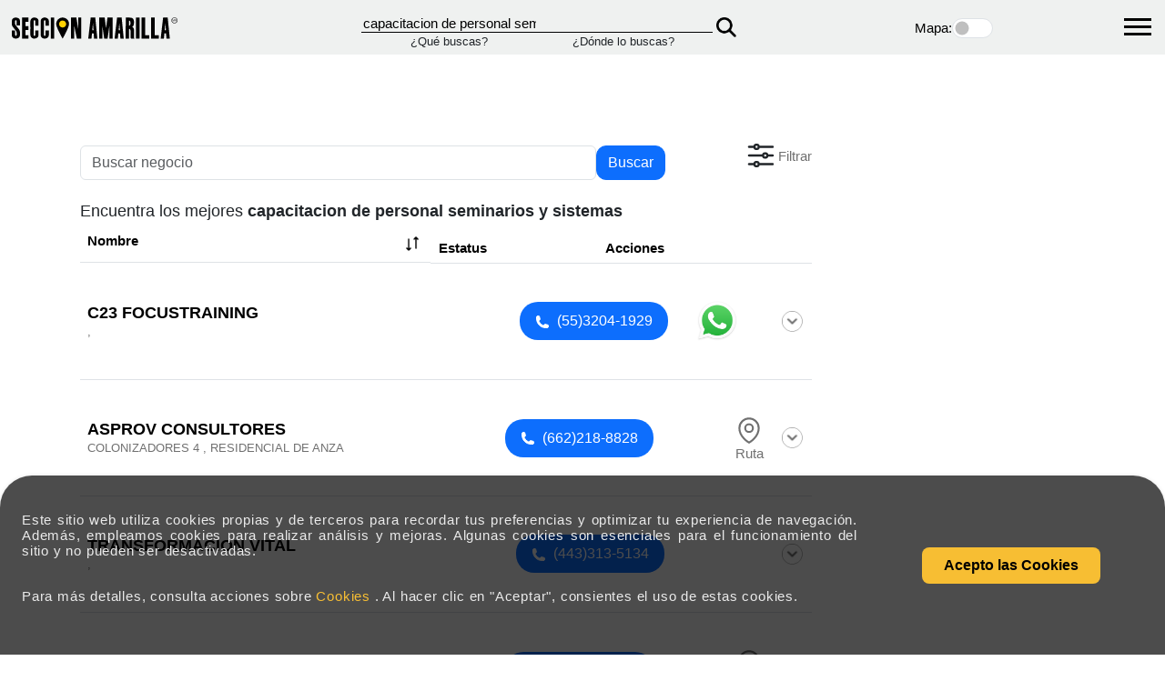

--- FILE ---
content_type: text/html; charset=utf-8
request_url: https://www.seccionamarilla.com.mx/resultados/capacitacion-de-personal-seminarios-y-sistemas/1
body_size: 376828
content:
 <!DOCTYPE html><html lang="es-MX" xmlns="http://www.w3.org/1999/xhtml"><head><meta charset="utf-8">  <title>Capacitacion De Personal Seminarios Y Sistemas.</title><meta name="description" content="El mejor servicio y productos de Capacitacion-De-Personal-Seminarios-Y-Sistemas" /><meta name="keywords" content="" />  <meta name="viewport" content="width=device-width, initial-scale=1">  <meta name="apple-mobile-web-app-status-bar-style" content="black-translucent" /><meta name="apple-mobile-web-app-capable" content="yes" />  <link rel="preload" href="https://fonts.googleapis.com/css2?family=Archivo+Black&family=Madimi+One&family=Pacifico&display=swap" as="style" onload="this.rel='stylesheet'"><noscript><link rel="stylesheet" href="https://fonts.googleapis.com/css2?family=Archivo+Black&family=Madimi+One&family=Pacifico&display=swap"></noscript><link rel="preload" href="https://cdn.jsdelivr.net/npm/bootstrap@5.3.3/dist/css/bootstrap.min.css" as="style" onload="this.rel='stylesheet'"><noscript><link href="https://cdn.jsdelivr.net/npm/bootstrap@5.3.3/dist/css/bootstrap.min.css" rel="stylesheet"></noscript><link rel="preload" href="/Content/css/stylenew.css" as="style" onload="this.rel='stylesheet'"><noscript><link rel="stylesheet" href="/Content/css/stylenew.css"></noscript><link rel="preload" href="/Content/css/style_actual.css" as="style" onload="this.rel='stylesheet'"><noscript><link rel="stylesheet" href="/Content/css/style_actual.css"></noscript>  <link rel="preconnect" href="https://fonts.googleapis.com"><link rel="preconnect" href="https://fonts.gstatic.com" crossorigin><link rel="preconnect" href="https://5d3bd38b3cbc745882ab089b4d01ac25.safeframe.googlesyndication.com"><link rel="dns-prefetch" href="https://5d3bd38b3cbc745882ab089b4d01ac25.safeframe.googlesyndication.com"><link rel="preconnect" href="https://aep.mxptint.net"><link rel="dns-prefetch" href="https://aep.mxptint.net"><link rel="preconnect" href="https://aid.send.microad.jp"><link rel="dns-prefetch" href="https://aid.send.microad.jp"><link rel="preconnect" href="https://analytics.google.com"><link rel="dns-prefetch" href="https://analytics.google.com"><link rel="preconnect" href="https://apis.google.com"><link rel="dns-prefetch" href="https://apis.google.com"><link rel="preconnect" href="https://c.bing.com"><link rel="dns-prefetch" href="https://c.bing.com"><link rel="preconnect" href="https://c.clarity.ms"><link rel="dns-prefetch" href="https://c.clarity.ms"><link rel="preconnect" href="https://cdn.jsdelivr.net"><link rel="dns-prefetch" href="https://cdn.jsdelivr.net"><link rel="preconnect" href="https://cdnjs.cloudflare.com"><link rel="dns-prefetch" href="https://cdnjs.cloudflare.com"><link rel="preconnect" href="https://cm.g.doubleclick.net"><link rel="dns-prefetch" href="https://cm.g.doubleclick.net"><link rel="preconnect" href="https://connect.facebook.net"><link rel="dns-prefetch" href="https://connect.facebook.net"><link rel="preconnect" href="https://csi.gstatic.com"><link rel="dns-prefetch" href="https://csi.gstatic.com"><link rel="preconnect" href="https://csync.loopme.me"><link rel="dns-prefetch" href="https://csync.loopme.me"><link rel="preconnect" href="https://ds.uncn.jp"><link rel="dns-prefetch" href="https://ds.uncn.jp"><link rel="preconnect" href="https://fonts.googleapis.com"><link rel="dns-prefetch" href="https://fonts.googleapis.com"><link rel="preconnect" href="https://fundingchoicesmessages.google.com"><link rel="dns-prefetch" href="https://fundingchoicesmessages.google.com"><link rel="preconnect" href="https://img.youtube.com"><link rel="dns-prefetch" href="https://img.youtube.com"><link rel="preconnect" href="https://maps.googleapis.com"><link rel="dns-prefetch" href="https://maps.googleapis.com"><link rel="preconnect" href="https://maps.gstatic.com"><link rel="dns-prefetch" href="https://maps.gstatic.com"><link rel="preconnect" href="https://match.adsrvr.org"><link rel="dns-prefetch" href="https://match.adsrvr.org"><link rel="preconnect" href="https://onetag-sys.com"><link rel="dns-prefetch" href="https://onetag-sys.com"><link rel="preconnect" href="https://pagead2.googlesyndication.com"><link rel="dns-prefetch" href="https://pagead2.googlesyndication.com"><link rel="preconnect" href="https://pixel-sync.sitescout.com"><link rel="dns-prefetch" href="https://pixel-sync.sitescout.com"><link rel="preconnect" href="https://rr2---sn-p5qlsn7s.googlevideo.com"><link rel="dns-prefetch" href="https://rr2---sn-p5qlsn7s.googlevideo.com"><link rel="preconnect" href="https://rr3---sn-p5qlsnrl.googlevideo.com"><link rel="dns-prefetch" href="https://rr3---sn-p5qlsnrl.googlevideo.com"><link rel="preconnect" href="https://s.uuidksinc.net"><link rel="dns-prefetch" href="https://s.uuidksinc.net"><link rel="preconnect" href="https://sb.scorecardresearch.com"><link rel="dns-prefetch" href="https://sb.scorecardresearch.com"><link rel="preconnect" href="https://securepubads.g.doubleclick.net"><link rel="dns-prefetch" href="https://securepubads.g.doubleclick.net"><link rel="preconnect" href="https://stats.g.doubleclick.net"><link rel="dns-prefetch" href="https://stats.g.doubleclick.net"><link rel="preconnect" href="https://sync.1rx.io"><link rel="dns-prefetch" href="https://sync.1rx.io"><link rel="preconnect" href="https://sync.go.sonobi.com"><link rel="dns-prefetch" href="https://sync.go.sonobi.com"><link rel="preconnect" href="https://sync.mathtag.com"><link rel="dns-prefetch" href="https://sync.mathtag.com"><link rel="preconnect" href="https://sync.srv.stackadapt.com"><link rel="dns-prefetch" href="https://sync.srv.stackadapt.com"><link rel="preconnect" href="https://td.doubleclick.net"><link rel="dns-prefetch" href="https://td.doubleclick.net"><link rel="preconnect" href="https://tpc.googlesyndication.com"><link rel="dns-prefetch" href="https://tpc.googlesyndication.com"><link rel="preconnect" href="https://ums.acuityplatform.com"><link rel="dns-prefetch" href="https://ums.acuityplatform.com"><link rel="preconnect" href="https://www.clarity.ms"><link rel="dns-prefetch" href="https://www.clarity.ms"><link rel="preconnect" href="https://www.facebook.com"><link rel="dns-prefetch" href="https://www.facebook.com"><link rel="preconnect" href="https://www.google.com"><link rel="dns-prefetch" href="https://www.google.com"><link rel="preconnect" href="https://www.googleadservices.com"><link rel="dns-prefetch" href="https://www.googleadservices.com"><link rel="preconnect" href="https://www.gstatic.com"><link rel="dns-prefetch" href="https://www.gstatic.com"><link rel="preconnect" href="https://www.seccionamarilla.com.mx"><link rel="dns-prefetch" href="https://www.seccionamarilla.com.mx"><link rel="preconnect" href="https://z.clarity.ms"><link rel="dns-prefetch" href="https://z.clarity.ms">  <meta name="revisit-after" content="7 days" /><meta name="rating" content="GENERAL" /><meta http-equiv="Content-Language" content="es-mx" /><meta name="geo.country" content="MX" /><meta http-equiv="expires" content="0"><meta http-equiv="Cache-Control" content="no-cache"><meta http-equiv="Pragma" content="no-cache">  <link rel="canonical" href="https://www.seccionamarilla.com.mx/resultados/capacitacion-de-personal-seminarios-y-sistemas/1" /><link rel="amphtml" href="https://www.seccionamarilla.com.mx/resultados/capacitacion-de-personal-seminarios-y-sistemas/1/amp">   <link rel="next" href="https://www.seccionamarilla.com.mx/resultados/capacitacion-de-personal-seminarios-y-sistemas/2" />  <link rel="alternate" href="android-app://com.seccion.amarilla/https/www.seccionamarilla.com.mx/resultados/capacitacion-de-personal-seminarios-y-sistemas/1" /><link rel="alternate" href="ios-app://402003747/seccionamarillaapp/http://www.seccionamarilla.com.mx/resultados/capacitacion-de-personal-seminarios-y-sistemas/1" /><meta property="og:title" content="Capacitacion De Personal Seminarios Y Sistemas." /><meta property="og:description" content="El mejor servicio y productos de Capacitacion-De-Personal-Seminarios-Y-Sistemas" /><meta property="og:type" content="website" /><meta property="og:url" content="https://www.seccionamarilla.com.mx/resultados/capacitacion-de-personal-seminarios-y-sistemas/1" /><meta property="og:site_name" content="Seccion Amarilla" /><meta property="fb:app_id" content="155043519637" /><meta property="og:image" content="https://www.seccionamarilla.com.mx/Content/images/splash1024x748.png" /><meta property="og:image" content="https://www.seccionamarilla.com.mx/Content/images/favicon.png" height="150px" width="150px" /><link type="text/plain" rel="author" href="https://www.seccionamarilla.com.mx/humans.txt" /><link rel="icon" href="https://www.seccionamarilla.com.mx/Content/images/favicon.ico"><link rel="shortcut icon" href="https://www.seccionamarilla.com.mx/Content/images/favicon.ico"><link href="https://cdn.jsdelivr.net/npm/select2@4.1.0-rc.0/dist/css/select2.min.css" rel="stylesheet" /><link rel="preconnect" href="https://5d3bd38b3cbc745882ab089b4d01ac25.safeframe.googlesyndication.com"><link rel="dns-prefetch" href="https://5d3bd38b3cbc745882ab089b4d01ac25.safeframe.googlesyndication.com"><link rel="preconnect" href="https://aep.mxptint.net"><link rel="dns-prefetch" href="https://aep.mxptint.net"><link rel="preconnect" href="https://aid.send.microad.jp"><link rel="dns-prefetch" href="https://aid.send.microad.jp"><link rel="preconnect" href="https://analytics.google.com"><link rel="dns-prefetch" href="https://analytics.google.com"><link rel="preconnect" href="https://apis.google.com"><link rel="dns-prefetch" href="https://apis.google.com"><link rel="preconnect" href="https://c.bing.com"><link rel="dns-prefetch" href="https://c.bing.com"><link rel="preconnect" href="https://c.clarity.ms"><link rel="dns-prefetch" href="https://c.clarity.ms"><link rel="preconnect" href="https://cdn.jsdelivr.net"><link rel="dns-prefetch" href="https://cdn.jsdelivr.net"><link rel="preconnect" href="https://cdnjs.cloudflare.com"><link rel="dns-prefetch" href="https://cdnjs.cloudflare.com"><link rel="preconnect" href="https://cm.g.doubleclick.net"><link rel="dns-prefetch" href="https://cm.g.doubleclick.net"><link rel="preconnect" href="https://connect.facebook.net"><link rel="dns-prefetch" href="https://connect.facebook.net"><link rel="preconnect" href="https://csi.gstatic.com"><link rel="dns-prefetch" href="https://csi.gstatic.com"><link rel="preconnect" href="https://csync.loopme.me"><link rel="dns-prefetch" href="https://csync.loopme.me"><link rel="preconnect" href="https://ds.uncn.jp"><link rel="dns-prefetch" href="https://ds.uncn.jp"><link rel="preconnect" href="https://fonts.googleapis.com"><link rel="dns-prefetch" href="https://fonts.googleapis.com"><link rel="preconnect" href="https://fundingchoicesmessages.google.com"><link rel="dns-prefetch" href="https://fundingchoicesmessages.google.com"><link rel="preconnect" href="https://img.youtube.com"><link rel="dns-prefetch" href="https://img.youtube.com"><link rel="preconnect" href="https://maps.googleapis.com"><link rel="dns-prefetch" href="https://maps.googleapis.com"><link rel="preconnect" href="https://maps.gstatic.com"><link rel="dns-prefetch" href="https://maps.gstatic.com"><link rel="preconnect" href="https://match.adsrvr.org"><link rel="dns-prefetch" href="https://match.adsrvr.org"><link rel="preconnect" href="https://onetag-sys.com"><link rel="dns-prefetch" href="https://onetag-sys.com"><link rel="preconnect" href="https://pagead2.googlesyndication.com"><link rel="dns-prefetch" href="https://pagead2.googlesyndication.com"><link rel="preconnect" href="https://pixel-sync.sitescout.com"><link rel="dns-prefetch" href="https://pixel-sync.sitescout.com"><link rel="preconnect" href="https://rr2---sn-p5qlsn7s.googlevideo.com"><link rel="dns-prefetch" href="https://rr2---sn-p5qlsn7s.googlevideo.com"><link rel="preconnect" href="https://rr3---sn-p5qlsnrl.googlevideo.com"><link rel="dns-prefetch" href="https://rr3---sn-p5qlsnrl.googlevideo.com"><link rel="preconnect" href="https://s.uuidksinc.net"><link rel="dns-prefetch" href="https://s.uuidksinc.net"><link rel="preconnect" href="https://sb.scorecardresearch.com"><link rel="dns-prefetch" href="https://sb.scorecardresearch.com"><link rel="preconnect" href="https://securepubads.g.doubleclick.net"><link rel="dns-prefetch" href="https://securepubads.g.doubleclick.net"><link rel="preconnect" href="https://stats.g.doubleclick.net"><link rel="dns-prefetch" href="https://stats.g.doubleclick.net"><link rel="preconnect" href="https://sync.1rx.io"><link rel="dns-prefetch" href="https://sync.1rx.io"><link rel="preconnect" href="https://sync.go.sonobi.com"><link rel="dns-prefetch" href="https://sync.go.sonobi.com"><link rel="preconnect" href="https://sync.mathtag.com"><link rel="dns-prefetch" href="https://sync.mathtag.com"><link rel="preconnect" href="https://sync.srv.stackadapt.com"><link rel="dns-prefetch" href="https://sync.srv.stackadapt.com"><link rel="preconnect" href="https://td.doubleclick.net"><link rel="dns-prefetch" href="https://td.doubleclick.net"><link rel="preconnect" href="https://tpc.googlesyndication.com"><link rel="dns-prefetch" href="https://tpc.googlesyndication.com"><link rel="preconnect" href="https://ums.acuityplatform.com"><link rel="dns-prefetch" href="https://ums.acuityplatform.com"><link rel="preconnect" href="https://www.clarity.ms"><link rel="dns-prefetch" href="https://www.clarity.ms"><link rel="preconnect" href="https://www.facebook.com"><link rel="dns-prefetch" href="https://www.facebook.com"><link rel="preconnect" href="https://www.google.com"><link rel="dns-prefetch" href="https://www.google.com"><link rel="preconnect" href="https://www.googleadservices.com"><link rel="dns-prefetch" href="https://www.googleadservices.com"><link rel="preconnect" href="https://www.gstatic.com"><link rel="dns-prefetch" href="https://www.gstatic.com"><link rel="preconnect" href="https://www.seccionamarilla.com.mx"><link rel="dns-prefetch" href="https://www.seccionamarilla.com.mx"><link rel="preconnect" href="https://z.clarity.ms"><link rel="dns-prefetch" href="https://z.clarity.ms"><script src="https://securepubads.g.doubleclick.net/tag/js/gpt.js"></script><script> window.googletag = window.googletag || { cmd: [] }; googletag.cmd.push(function () { googletag.defineSlot('/121173452/seccion_amarilla/busqueda/megabanner', [[970, 250], [728, 90], [320, 100], [320, 50]], 'div-gpt-ad-1600899552305-0').setTargeting('locationSearch-SA', ['']).setTargeting('keyword-SA', ['capacitacion_de_personal_seminarios_y_sistemas']).setTargeting('category-SA', ['"315805",']).addService(googletag.pubads()); googletag.pubads().enableSingleRequest(); googletag.pubads().setTargeting('locationSearch-SA', ['']).setTargeting('keyword-SA', ['capacitacion_de_personal_seminarios_y_sistemas']).setTargeting('category-SA', ["315805",]); googletag.enableServices(); }); </script><script> window.googletag = window.googletag || { cmd: [] }; googletag.cmd.push(function () { googletag.defineSlot('/121173452/seccion_amarilla/busqueda/boxbanner', [300, 250], 'div-gpt-ad-1600899635570-0').setTargeting('locationSearch-SA', ['']).setTargeting('keyword-SA', ['capacitacion_de_personal_seminarios_y_sistemas']).setTargeting('category-SA', ['"315805",']).addService(googletag.pubads()); googletag.pubads().enableSingleRequest(); googletag.pubads().setTargeting('locationSearch-SA', ['']).setTargeting('keyword-SA', ['capacitacion_de_personal_seminarios_y_sistemas']).setTargeting('category-SA', ["315805",]); googletag.enableServices(); }); </script><script> window.googletag = window.googletag || { cmd: [] }; googletag.cmd.push(function () { googletag.defineSlot('/121173452/seccion_amarilla/busqueda/sticky', [[320, 100], [320, 50], [728, 90]], 'div-gpt-ad-1600899738365-0').setTargeting('locationSearch-SA', ['']).setTargeting('keyword-SA', ['capacitacion_de_personal_seminarios_y_sistemas']).setTargeting('category-SA', ['"315805",']).addService(googletag.pubads()); googletag.pubads().enableSingleRequest(); googletag.pubads().setTargeting('locationSearch-SA', ['']).setTargeting('keyword-SA', ['capacitacion_de_personal_seminarios_y_sistemas']).setTargeting('category-SA', ["315805",]); googletag.enableServices(); }); </script><script> window.googletag = window.googletag || { cmd: [] }; googletag.cmd.push(function () { googletag.defineSlot('/121173452/seccion_amarilla/busqueda/resultados-busqueda-1', [[320, 100], [728, 90], [320, 50]], 'div-gpt-ad-1600899805646-0').setTargeting('locationSearch-SA', ['']).setTargeting('keyword-SA', ['capacitacion_de_personal_seminarios_y_sistemas']).setTargeting('category-SA', ['"315805",']).addService(googletag.pubads()); googletag.pubads().enableSingleRequest(); googletag.pubads().setTargeting('locationSearch-SA', ['']).setTargeting('keyword-SA', ['capacitacion_de_personal_seminarios_y_sistemas']).setTargeting('category-SA', ["315805",]); googletag.enableServices(); }); </script><script> window.googletag = window.googletag || { cmd: [] }; googletag.cmd.push(function () { googletag.defineSlot('/121173452/seccion_amarilla/busqueda/resultados-busqueda-2', [[728, 90], [320, 100], [320, 50]], 'div-gpt-ad-1600899844123-0').addService(googletag.pubads()); googletag.pubads().enableSingleRequest(); googletag.enableServices(); }); </script><script> window.googletag = window.googletag || { cmd: [] }; googletag.cmd.push(function () { googletag.defineSlot('/121173452/seccion_amarilla/busqueda/resultados-busqueda-3', [[320, 50], [320, 100], [728, 90]], 'div-gpt-ad-1600899899885-0').addService(googletag.pubads()); googletag.pubads().enableSingleRequest(); googletag.enableServices(); }); </script><script> window.googletag = window.googletag || { cmd: [] }; googletag.cmd.push(function () { googletag.defineSlot('/121173452/seccion_amarilla/busqueda/halfbanner', [300, 600], 'div-gpt-ad-1720727048535-0').addService(googletag.pubads()); googletag.enableServices(); }); </script>   <script type="application/ld+json"> { "@context": "http://schema.org", "@type": "WebSite", "url": "https://www.seccionamarilla.com.mx/", "potentialAction": [ { "@type": "SearchAction", "target": "https://www.seccionamarilla.com.mx/Buscador/TabToSearch/{search_term_string}", "query-input": "required name=search_term_string" }, { "@type": "SearchAction", "target": "android-app://https://www.seccionamarilla.com.mx/Buscador/TabToSearch/{search_term_string}", "query-input": "required name=search_term_string" } ] } </script><script type="application/ld+json">  { "@context": "http://schema.org", "@type": "BreadcrumbList", "itemListElement": [ { "@type": "ListItem", "position": 1, "item": { "@id": "https://www.seccionamarilla.com.mx/", "name": "SecciÃ³n Amarilla" } }, { "@type": "ListItem", "position": 2, "item": { "@id": "https://www.seccionamarilla.com.mx/resultados/capacitacion-de-personal-seminarios-y-sistemas/1", "name": "capacitacion de personal seminarios y sistemas" } } ] } </script><link rel="stylesheet" href="https://cdnjs.cloudflare.com/ajax/libs/font-awesome/6.0.0-beta3/css/all.min.css"><link rel="preload" href="/Content/css/style_list_head.css" as="style" onload="this.rel='stylesheet'" /><noscript><link href="/Content/css/style_list_head.css" rel="stylesheet" /></noscript>     <link rel="preload" href="/Content/css/style_layout.css" as="style" onload="this.rel='stylesheet'" /><noscript><link href="/Content/css/style_layout.css" rel="stylesheet" /></noscript><script type="text/javascript"> var isCookies = sessionStorage.getItem('agreeCookies'); if (isCookies) { } else { sessionStorage.setItem('agreeCookies', false); } </script></head><body>   <noscript><iframe src="https://www.googletagmanager.com/ns.html?id=GTM-M9XNS7SG" height="0" width="0" style="display:none;visibility:hidden"></iframe></noscript><script> var NombreUser = null; var rutaSADomain = 'https://www.seccionamarilla.com.mx/';   NombreUser = '';   const gtmId = 'GTM-M9XNS7SG'; function cargarGtmScript() { (function (w, d, s, l, i) { w[l] = w[l] || []; w[l].push({ 'gtm.start': new Date().getTime(), event: 'gtm.js' }); var f = d.getElementsByTagName(s)[0], j = d.createElement(s), dl = l != 'dataLayer' ? '&l=' + l : ''; j.async = true; j.src = 'https://www.googletagmanager.com/gtm.js?id=' + i + dl; if (f && f.parentNode) { f.parentNode.insertBefore(j, f); } else { (d.head || d.body || d.documentElement).appendChild(j); } })(window, document, 'script', 'dataLayer', gtmId); } let primeraInteraccionRealizada = false; function manejarPrimeraInteraccionGeneral() { if (primeraInteraccionRealizada) { return; } primeraInteraccionRealizada = true; cargarGtmScript(); } const eventosInteraccionComunes = ['click', 'scroll', 'keydown', 'touchstart', 'mousemove']; eventosInteraccionComunes.forEach(evento => { window.addEventListener(evento, manejarPrimeraInteraccionGeneral, { once: true, passive: true }); }); </script>   <link rel="preload" href="/Content/css/style_header.css" as="style" onload="this.rel='stylesheet'" /><noscript><link href="/Content/css/style_header.css" rel="stylesheet" /></noscript><nav id="menu" class="menu" style="display: none;"><ul><li><a href="https://negocios.seccionamarilla.com.mx/" target="_blank">Agencia de Marketing digital en M&eacute;xico</a></li><li><a href="https://sisoy.net" target="_blank">Blog Secci&oacute;n Amarilla</a></li><li><a href="https://minegocio.seccionamarilla.com.mx" target="_blank">Mi Negocio</a></li><li><a href="https://www.seccionamarilla.com.mx/registra-tu-empresa">Registra tu empresa</a></li><li class="menu-social"><a href="https://www.facebook.com/seccionmexico/?fref=ts" target="_blank" class="s-face"><span class="icon-facebook"></span></a><a href="https://twitter.com/seccionamarilla" target="_blank" class="s-twit">  <svg width="20" height="20" viewBox="0 0 1200 1227" stroke="#707070" fill="#000000" xmlns="http://www.w3.org/2000/svg"><path d="M714.163 519.284L1160.89 0H1055.03L667.137 450.887L357.328 0H0L468.492 681.821L0 1226.37H105.866L515.491 750.218L842.672 1226.37H1200L714.137 519.284H714.163ZM569.165 687.828L521.697 619.934L144.011 79.6944H306.615L611.412 515.685L658.88 583.579L1055.08 1150.3H892.476L569.165 687.854V687.828Z" /></svg></a><a href=" https://www.facebook.com/AgenciaDigitalSeccionAmarilla/?fref=ts" target="_blank" class="s-face"><span class="icon-facebook"></span></a><a href="https://www.instagram.com/agenciadigitalseccionamarilla" target="_blank" class="s-insta"><span><svg width="20" height="20" viewBox="0 0 448 512"><path fill="#FFFFFF" d="M224.3 141a115 115 0 1 0 -.6 230 115 115 0 1 0 .6-230zm-.6 40.4a74.6 74.6 0 1 1 .6 149.2 74.6 74.6 0 1 1 -.6-149.2zm93.4-45.1a26.8 26.8 0 1 1 53.6 0 26.8 26.8 0 1 1 -53.6 0zm129.7 27.2c-1.7-35.9-9.9-67.7-36.2-93.9-26.2-26.2-58-34.4-93.9-36.2-37-2.1-147.9-2.1-184.9 0-35.8 1.7-67.6 9.9-93.9 36.1s-34.4 58-36.2 93.9c-2.1 37-2.1 147.9 0 184.9 1.7 35.9 9.9 67.7 36.2 93.9s58 34.4 93.9 36.2c37 2.1 147.9 2.1 184.9 0 35.9-1.7 67.7-9.9 93.9-36.2 26.2-26.2 34.4-58 36.2-93.9 2.1-37 2.1-147.8 0-184.8zM399 388c-7.8 19.6-22.9 34.7-42.6 42.6-29.5 11.7-99.5 9-132.1 9s-102.7 2.6-132.1-9c-19.6-7.8-34.7-22.9-42.6-42.6-11.7-29.5-9-99.5-9-132.1s-2.6-102.7 9-132.1c7.8-19.6 22.9-34.7 42.6-42.6 29.5-11.7 99.5-9 132.1-9s102.7-2.6 132.1 9c19.6 7.8 34.7 22.9 42.6 42.6 11.7 29.5 9 99.5 9 132.1s2.7 102.7-9 132.1z" /></svg></span></a><a href="https://www.linkedin.com/company/agencia-digital-seccion-amarilla" target="_blank" class="s-linkedin"><span><svg width="20" height="20" viewBox="0 0 448 512"><path fill="#FFFFFF" d="M100.3 448l-92.9 0 0-299.1 92.9 0 0 299.1zM53.8 108.1C24.1 108.1 0 83.5 0 53.8 0 39.5 5.7 25.9 15.8 15.8s23.8-15.8 38-15.8 27.9 5.7 38 15.8 15.8 23.8 15.8 38c0 29.7-24.1 54.3-53.8 54.3zM447.9 448l-92.7 0 0-145.6c0-34.7-.7-79.2-48.3-79.2-48.3 0-55.7 37.7-55.7 76.7l0 148.1-92.8 0 0-299.1 89.1 0 0 40.8 1.3 0c12.4-23.5 42.7-48.3 87.9-48.3 94 0 111.3 61.9 111.3 142.3l0 164.3-.1 0z" /></svg></span></a><a href="https://www.youtube.com/%40AgenciaDigitalSeccionAmarilla" target="_blank" class="s-you"><span><svg width="20" height="20" viewBox="0 0 576 512"><path fill="#FFFFFF" d="M549.7 124.1C543.5 100.4 524.9 81.8 501.4 75.5 458.9 64 288.1 64 288.1 64S117.3 64 74.7 75.5C51.2 81.8 32.7 100.4 26.4 124.1 15 167 15 256.4 15 256.4s0 89.4 11.4 132.3c6.3 23.6 24.8 41.5 48.3 47.8 42.6 11.5 213.4 11.5 213.4 11.5s170.8 0 213.4-11.5c23.5-6.3 42-24.2 48.3-47.8 11.4-42.9 11.4-132.3 11.4-132.3s0-89.4-11.4-132.3zM232.2 337.6l0-162.4 142.7 81.2-142.7 81.2z" /></svg></span></a><a href="https://www.tiktok.com/%40agenciaseccionamarilla" target="_blank" class="s-tik"><span><svg width="20" height="20" viewBox="0 0 448 512"><path fill="#FFFFFF" d="M448.5 209.9c-44 .1-87-13.6-122.8-39.2l0 178.7c0 33.1-10.1 65.4-29 92.6s-45.6 48-76.6 59.6-64.8 13.5-96.9 5.3-60.9-25.9-82.7-50.8-35.3-56-39-88.9 2.9-66.1 18.6-95.2 40-52.7 69.6-67.7 62.9-20.5 95.7-16l0 89.9c-15-4.7-31.1-4.6-46 .4s-27.9 14.6-37 27.3-14 28.1-13.9 43.9 5.2 31 14.5 43.7 22.4 22.1 37.4 26.9 31.1 4.8 46-.1 28-14.4 37.2-27.1 14.2-28.1 14.2-43.8l0-349.4 88 0c-.1 7.4 .6 14.9 1.9 22.2 3.1 16.3 9.4 31.9 18.7 45.7s21.3 25.6 35.2 34.6c19.9 13.1 43.2 20.1 67 20.1l0 87.4z" /></svg></span></a></li></ul></nav><div><div class="container_icon_hamburguer"><div id="hamburger_menu" class="navbar-toggle" title="Menu" onclick="toggleMenu(this)"><div class="bar1"></div><div class="bar2"></div><div class="bar3"></div></div></div><nav class="logo_container"><div class=" p-1 d-flex align-items-center"><a href="https://www.seccionamarilla.com.mx/" id="link_aplicar"><img src="/Content/images/logo-seccion-amarilla.svg" height="35" width="200" alt="logo_seccion_amarilla" class="logoHeader" loading="lazy"></a></div>  <form action="/header" class="form_container_nav" id="formHeader" method="post"> <div class="container_que"><div class="input_form_nav"><input type="text" id="What" name="What" value="capacitacion de personal seminarios y sistemas" onkeypress="return validatetyped(event)" class="test" aria-label="Que" /></div><small>&iquest;Qu&eacute; buscas?</small></div><div class="container_donde"><div class="input_form_nav"><input type="text" id="Where" name="Where" value="" onkeypress="return validatetyped(event)" class="test" aria-label="Donde" /></div><small>&iquest;D&oacute;nde lo buscas?</small></div><input type="hidden" id="viewMaps" name="viewMaps" /><button type="submit" class="submit_nav_que_donde"><img src="/Content/icons/magnifying-glass-solid-black_2x.webp" alt="bucar_submit" width="22" height="22" loading="lazy"></button> </form> <div class="container_mapa_control"><div class="title_control_map"><label for="mostrar_mapa">Mapa:</label></div><div class="form-check form-switch"><input class="form-check-input" type="checkbox" id="mostrar_mapa" ></div></div><div class="container_que"></div></nav></div> <form action="/header" class="mobile_clontainer_que_donde" id="formHeader2" method="post"> <div class="mobile_clontainer_que_donde" style=" margin-top: 1rem; margin-left:1rem;"><div class="mobile_que"><div class="input_que_mobile col-md-8"><input type="search" id="What2" name="What" class="form-control input_mobile_que" value="capacitacion de personal seminarios y sistemas" placeholder="&iquest;Qu&eacute; buscas?" onkeypress="return validatetyped(event)" /></div><div class="icon_mobile col-md-4">  </div></div><div class="mobile_donde"><div class="input_donde_mobile col-md-8"><input type="search" id="Where2" name="Where" class="form-control" value="" onkeypress="return validatetyped(event)" placeholder="&iquest;D&oacute;nde lo buscas?" /></div><div class="icon_mobile col-md-4">  <button type="submit" class="svg-button"><svg xmlns="http://www.w3.org/2000/svg" fill="none" viewBox="0 0 24 24" stroke-width="1.5" stroke="currentColor" class="size-6"><path stroke-linecap="round" stroke-linejoin="round" d="m21 21-5.197-5.197m0 0A7.5 7.5 0 1 0 5.196 5.196a7.5 7.5 0 0 0 10.607 10.607Z" /></svg></button></div></div></div> </form> <script> document.addEventListener('DOMContentLoaded', function () { document.getElementById('formHeader').addEventListener('submit', function (event) { event.preventDefault(); var form = event.target; var form = event.target; var queBuscas = form.elements['What'].value; var dondeBuscas = form.elements['Where'].value; if (queBuscas == '') { form.elements['What'].focus(); Swal.fire({ icon: 'error', title: 'Oops...', text: 'Olvidaste decirnos que buscas...', }) } else { openLoading(); form.submit(); } }); document.getElementById('formHeader2').addEventListener('submit', function (event) { event.preventDefault(); var form = event.target; var form = event.target; var queBuscas = form.elements['What2'].value; var dondeBuscas = form.elements['Where2'].value; if (queBuscas == '') { form.elements['What2'].focus(); Swal.fire({ icon: 'error', title: 'Oops...', text: 'Olvidaste decirnos que buscas...', }) } else { openLoading(); form.submit(); } }); }); document.addEventListener("DOMContentLoaded", function () { const valorWhere = ''; document.getElementById("Where").value = valorWhere; document.getElementById("Where2").value = valorWhere; }); document.addEventListener("DOMContentLoaded", function () {   }); document.getElementById('What').addEventListener('keydown', function (event) { if (event.key === "Enter") { validarFomrHeader(); } }); document.getElementById('Where').addEventListener('keydown', function (event) { if (event.key === "Enter") { validarFomrHeader(); } }); document.getElementById('What2').addEventListener('keydown', function (event) { if (event.key === "Enter") { validarFomrHeader2(); } }); document.getElementById('Where2').addEventListener('keydown', function (event) { if (event.key === "Enter") { validarFomrHeader2(); } }); function validarFomrHeader() { if (!$('#What').val() == '') { openLoading(); $("#formHeader").submit(); } } function validarFomrHeader2() { if (!$('#What2').val() == '') { openLoading(); $("#formHeader2").submit(); } } function toggleMenu() { const menu = document.getElementById('menu'); const hamburger_menu = document.getElementById("hamburger_menu"); hamburger_menu.classList.toggle("navbar-on"); if (menu.style.display == 'none') { menu.style.display = 'table'; } else { menu.style.display = 'none'; } } function validatetyped(evt) { var theEvent = evt || window.event; var key = theEvent.keyCode || theEvent.which; if (key == 37 || key == 39 || key == 46) { theEvent.returnValue = true; return; } if (key != 8) { key = String.fromCharCode(key); var regex = /^[0-9A-Za-zÃ±Ã¡Ã©Ã­Ã³ÃºÃ‘ÃÃ‰ÃÃ“ÃšÃ¼Ãœ;\&\s\-,]+$/; if (!regex.test(key)) { theEvent.returnValue = false; if (theEvent.preventDefault) theEvent.preventDefault(); } } } function startRecognition(inputId) { if (!('webkitSpeechRecognition' in window)) { alert("Lo siento, tu navegador no soporta reconocimiento de voz."); return; } const recognition = new webkitSpeechRecognition(); recognition.lang = 'es-ES'; recognition.interimResults = false; recognition.maxAlternatives = 1; recognition.onresult = function (event) { const transcript = event.results[0][0].transcript; document.getElementById(inputId).value = transcript; }; recognition.onerror = function (event) { console.error("Error de reconocimiento de voz: ", event.error); }; recognition.start(); } function resetMap(event, extraParam, callback) { $.post(rutaSADomain + "filter-mapa", { mapa: false }).done(function (data) { let promises = []; if (typeof limpiarFiltros === "function") { promises.push(new Promise((resolve) => { limpiarFiltros(event, extraParam); resolve(); })); } if (typeof openLoading === "function") { promises.push(new Promise((resolve) => { openLoading(); resolve(); })); } Promise.all(promises).then(() => { callback(); }); }); } function openLoadingSug() { $("#formHeader2").submit(); }; document.getElementById("link_aplicar").addEventListener("click", function (event) { event.preventDefault(); var href = this.href; resetMap(event, false ,function () { window.location.href = href; }); }); </script>           <div class="no-print" id='div-gpt-ad-1600899552305-0'><script> googletag.cmd.push(function () { googletag.display('div-gpt-ad-1600899552305-0'); }); </script></div><div id="container_out" class="container-fluid h-100 container_out"><div id="container_mapa_lista" class="h-100 d-flex justify-content-center"><div id="sidebar" class="col-lg-12 col-md-12 col-sm-12 col-xl-7 bg-white py-4 p-5 overflow-auto width_no_map">  <div class=" d-flex justify-content-between mb-4 gap-3"><div id="search_container" class=" d-flex gap-3 search_container h-50 mt-3 w-md-50"><input type="text" class="form-control" placeholder="Buscar negocio" id="textNegocio"><button class="btn btn-primary button_buscar" id="buscarFiltros">Buscar</button></div><div role="button" class="container_filter" data-bs-toggle="collapse" data-bs-target="#filter_controls" aria-expanded="true" aria-controls="filter_controls" aria-describedby="accion para mostrar los filtros"><div class="icon_filter"><svg xmlns="http://www.w3.org/2000/svg" fill="none" viewBox="0 0 24 24" stroke-width="1.5" stroke="currentColor" class="size-6" width="38.33"><path stroke-linecap="round" stroke-linejoin="round" d="M10.5 6h9.75M10.5 6a1.5 1.5 0 1 1-3 0m3 0a1.5 1.5 0 1 0-3 0M3.75 6H7.5m3 12h9.75m-9.75 0a1.5 1.5 0 0 1-3 0m3 0a1.5 1.5 0 0 0-3 0m-3.75 0H7.5m9-6h3.75m-3.75 0a1.5 1.5 0 0 1-3 0m3 0a1.5 1.5 0 0 0-3 0m-9.75 0h9.75" /></svg></div><div class="name_icon"><p class="m-0">Filtrar</p></div></div></div><div id="filter_controls" class="accordion-collapse collapse"><div class="row"><div class="col-lg-6 col-md-6 col-sm-12 mb-3 select-container estilo-position-relative"><div class="loading-spinner"></div><select class="js-example-basic-single estilos-w-100" id="miSelectCategory" onchange="changeLocation('miSelectCategory')"><option value="0">Categorias</option></select></div><div class="col-lg-6 col-md-6 col-sm-12 mb-3 select-container "><div class="loading-spinner"></div><select class="js-example-basic-single estilos-w-100" id="miSelectPay" onchange="changeLocation('miSelectPay')"><option value="FORMAS DE PAGO">Formas de pago</option></select></div></div><div class="row"><div class="col-lg-6 col-md-6 col-sm-12 mb-3 select-container"><div class="loading-spinner"></div><select class="js-example-basic-single estilos-w-100" id="miSelectEstado" onchange="changeLocation('miSelectEstado')"><option value="ESTADO">Estado</option></select></div><div class="col-lg-6 col-md-6 col-sm-12 mb-3 select-container"><div class="loading-spinner"></div><select class="js-example-basic-single estilos-w-100" id="miSelectCity" onchange="changeLocation('miSelectCity')"><option value="CIUDAD">Ciudad</option></select></div></div><div class="row"><div class="col-lg-6 col-md-6 col-sm-12 mb-3 select-container"><div class="loading-spinner"></div><select class="js-example-basic-single estilos-w-100" id="miSelectColony" onchange="changeLocation('miSelectColony')"><option value="COLONIA">Colonia</option></select></div><div class="col-lg-6 col-md-6 col-sm-12 mb-3 select-container"><div class="loading-spinner"></div><select class="js-example-basic-single estilos-w-100" id="miSelectZip" onchange="changeLocation('miSelectZip')"><option value="CODIGO POSTAL">Codigo Postal</option></select></div></div><hr><div class="mb-3"><div class="container_title_horario"><div class="title_horario"><svg xmlns="http://www.w3.org/2000/svg" fill="none" viewBox="0 0 24 24" stroke-width="1.5" stroke="currentColor" class="size-6"><path stroke-linecap="round" stroke-linejoin="round" d="M12 6v6h4.5m4.5 0a9 9 0 1 1-18 0 9 9 0 0 1 18 0Z" /></svg><label class="form-label">Horario</label><br /></div></div><div class="container_title_horario"><div class="title_horario"><div class="form-check form-switch"><label class="form-check-label" for="abiertoAhora"> Abierto <span>ahora</span></label><input class="form-check-input" type="checkbox" id="abiertoAhora" onclick="toggleCheckbox('abiertoAhora', '24_horas')" ></div></div><div class="24_hrs"><div class="form-check form-switch"><label class="form-check-label" for="24_horas">24 horas</label><input class="form-check-input" type="checkbox" id="24_horas" onclick="toggleCheckbox('24_horas', 'abiertoAhora')" ></div></div></div><div class="row"><div class=" col-lg-6 col-md-6 col-sm-12 container_apertura"><label for="apertura">Apertura</label><select class="form-control" name="apertura" id="apertura">   <option value="00" >00:00</option>  <option value="01" >01:00</option>  <option value="02" >02:00</option>  <option value="03" >03:00</option>  <option value="04" >04:00</option>  <option value="05" >05:00</option>  <option value="06" >06:00</option>  <option value="07" >07:00</option>  <option value="08" >08:00</option>  <option value="09" >09:00</option>  <option value="10" >10:00</option>  <option value="11" >11:00</option>  <option value="12" >12:00</option>  <option value="13" >13:00</option>  <option value="14" >14:00</option>  <option value="15" >15:00</option>  <option value="16" >16:00</option>  <option value="17" >17:00</option>  <option value="18" >18:00</option>  <option value="19" >19:00</option>  <option value="20" >20:00</option>  <option value="21" >21:00</option>  <option value="22" >22:00</option>  <option value="23" >23:00</option>  <option value="24" >24:00</option>  </select></div><div class="col-lg-6 col-md-6 col-sm-12 container_cierre"><label for="cierre">Cierre</label><select class="form-control" name="cierre" id="cierre">   <option value="00" >00:00</option>  <option value="01" >01:00</option>  <option value="02" >02:00</option>  <option value="03" >03:00</option>  <option value="04" >04:00</option>  <option value="05" >05:00</option>  <option value="06" >06:00</option>  <option value="07" >07:00</option>  <option value="08" >08:00</option>  <option value="09" >09:00</option>  <option value="10" >10:00</option>  <option value="11" >11:00</option>  <option value="12" >12:00</option>  <option value="13" >13:00</option>  <option value="14" >14:00</option>  <option value="15" >15:00</option>  <option value="16" >16:00</option>  <option value="17" >17:00</option>  <option value="18" >18:00</option>  <option value="19" >19:00</option>  <option value="20" >20:00</option>  <option value="21" >21:00</option>  <option value="22" >22:00</option>  <option value="23" >23:00</option>  <option value="24" >24:00</option>  </select></div></div></div><hr /><div class="container_title_horario"><div class="title_horario"><label for="distancia" class="form-label">Distancia en km: </label><strong id="rango_distancia">0</strong></div></div><div class="controles_distancia d-flex justify-content-between"><div class="more_GP"><div class="form-check form-switch"><label class="form-check-label" for="more_GooglePlaces">+ Google Places</label><input class="form-check-input" type="checkbox" id="more_GooglePlaces"></div></div><div class="24_hrs"><div class="form-check form-switch"><label class="form-check-label" for="24_horas">Distancia</label>  <input class="form-check-input" type="checkbox" id="distancia_active" onclick="toggleRangeInput()" ></div></div></div><div class="row p-2"><input type="range" class="form-range" min="0" max="15" id="distancia" value="0" onchange="update_rango_distancia()" disabled></div><div class="container_flex_submit"><div class="container_limpiar"><button id="submit_limpiar" type="button" class="btn btn-outline-primary button_limpiar">Limpiar Filtros</button></div><div class="container_submit mb-3"><button id="submit_aplicar" type="submit" class="btn btn-primary button_aplicar w-25">Aplicar</button></div></div></div>   <div id="table_container"><div class="list-title"><h1> Encuentra los mejores <b>capacitacion de personal seminarios y sistemas</b>    </h1></div><table class="table"><thead><tr><th class="d-flex justify-content-between cursor-pointer" onclick="toggleHeader(this)" id="thOrden"> Nombre <img class="ordenar" src="/Content/icons/ordenar.webp" width="24px" height="auto" alt="icon_ordenar"><img class="img_a_z nodisplay" src="/Content/icons/arrow-down-a-z-solid_2x.webp" alt="icon_orden_descendiente"><img class="img_z_a nodisplay" src="/Content/icons/arrow-up-z-a-solid_2x.webp" alt="icon_orden_ascendente"><input type="hidden" id="nombreOrden" /></th><th>Estatus</th><th name="header_acciones">Acciones</th><th></th></tr></thead><tbody>  <tr class="table-row table_row_no_map" attr_row_id='collapseRow1' id="listado_412924224"><td>  <h2 class="bussines_name estilos-margin-bottom"><a href="http://c23focustraining.com?utm_source=SeccionAmarilla&utm_medium=Listado-de-Resultados&utm_campaign=412924224&utm_term=capacitacion de personal seminarios y sistemas" target="_blank" title="M&aacute;s informaci&oacute;n de C23 FOCUSTRAINING" class="gtm-header-412924224"><span class="bussines_name estilos-margin-bottom">C23 FOCUSTRAINING</span></a></h2><small class="short_address">  , <span></span></small>     <div class="no_icon_abierto"></div>  </td>  <td class="container_estatus">  <div class="container_whatsapp nodisplay_desktop"><a id="cta_wa_listado" href="https://api.whatsapp.com/send?phone=5215532041929&amp;text=Hola%2c+encontr%c3%83%c2%a9+su+contacto+en+Secci%c3%83%c2%b3n+Amarilla.+Deseo+informaci%c3%83%c2%b3n" target="_blank" class="btn color-whatsappbtn-lg" data-bcProduct="412924224" data-name-cliente="C23 FOCUSTRAINING"><img src="/Content/images/WhatsApp_icon.webp" alt="logo_whatsapp" width="48px"></a></div>  <div class="container_icons_estatus"></div></td><td name="acciones_table"><div class="container_cta_row">  <div class="container_llamar"><a id="cta_tel_listado" href="tel:(55)3204-1929" class="btn color-llamar btn-lg" data-number="(55)3204-1929" data-bcProduct="412924224" data-name-cliente="C23 FOCUSTRAINING"><svg xmlns="http://www.w3.org/2000/svg" fill="none" viewBox="0 0 24 24" stroke-width="1.5" stroke="currentColor" class="size-6" width="16px"><path stroke-linecap="round" stroke-linejoin="round" d="M2.25 6.75c0 8.284 6.716 15 15 15h2.25a2.25 2.25 0 0 0 2.25-2.25v-1.372c0-.516-.351-.966-.852-1.091l-4.423-1.106c-.44-.11-.902.055-1.173.417l-.97 1.293c-.282.376-.769.542-1.21.38a12.035 12.035 0 0 1-7.143-7.143c-.162-.441.004-.928.38-1.21l1.293-.97c.363-.271.527-.734.417-1.173L6.963 3.102a1.125 1.125 0 0 0-1.091-.852H4.5A2.25 2.25 0 0 0 2.25 4.5v2.25Z" fill="white"></path></svg><span>(55)3204-1929</span></a></div>     <div class="container_whatsapp"><a id="cta_wa_listado" href="https://api.whatsapp.com/send?phone=5215532041929&amp;text=Hola%2c+encontr%c3%83%c2%a9+su+contacto+en+Secci%c3%83%c2%b3n+Amarilla.+Deseo+informaci%c3%83%c2%b3n" target="_blank" class="btn color-whatsappbtn-lg" data-bcProduct="412924224" data-name-cliente="C23 FOCUSTRAINING"><img src="/Content/images/WhatsApp_icon.webp" alt="logo_whatsapp" width="48px"></a></div>   </div></td><td class="container_arrow_td" data-bs-toggle="collapse" data-bs-target="#collapseRow1" aria-expanded="false" aria-controls="collapseRow1"><div class="arrow_row" onclick="toggleArrowRow(this,'collapseRow1')"><img loading="lazy" src="/Content/icons/arrow_down_row.png" width="22.71" height="22.71" alt="icon_arrow"></div></td></tr><tr id="collapseRow1" class="accordion-collapse collapse"><td attr="detail_row" colspan="4"><div class="mobile_container_detail_row py-3 justify-content-sm-center"><div attr="container_detail_row" class="d-flex justify-content-around align-items-center gap-sm-0 gap-xl-3">  <div class="logo_item "> <a class="412924224" href="/informacion/c23-focustraining/capacitacion-de-personal-seminarios-y-sistemas/-/-/-/412924224" onclick="openLoading();GTMClick(&#39;C23 FOCUSTRAINING&#39;,&#39;412924224&#39;,&#39;Capacitación de Personal, Seminarios y Sistemas&#39;,2,&#39;Central&#39;,this,&#39;&#39;);" title="capacitacion de personal seminarios y sistemas- -C23 FOCUSTRAINING- encuentralos en Sección Amarilla-PLA"><img alt="C23 FOCUSTRAINING" height="60" itemscope="" itemtype="http://schema.org/ImageObject" loading="lazy" src="[data-uri]" title="C23 FOCUSTRAINING" width="120" /></a> </div>   <div class="data_container">  <p></p>  </div><div attr="cta_container" class="cta_container nodisplay">  <div class="container_llamar"><a id="cta_tel_listado" href="tel:(55)3204-1929" class="btn color-llamar" data-number="(55)3204-1929" data-bcProduct="412924224" data-name-cliente="C23 FOCUSTRAINING"><svg xmlns="http://www.w3.org/2000/svg" fill="none" viewBox="0 0 24 24" stroke-width="1.5" stroke="currentColor" class="size-6" width="16px"><path stroke-linecap="round" stroke-linejoin="round" d="M2.25 6.75c0 8.284 6.716 15 15 15h2.25a2.25 2.25 0 0 0 2.25-2.25v-1.372c0-.516-.351-.966-.852-1.091l-4.423-1.106c-.44-.11-.902.055-1.173.417l-.97 1.293c-.282.376-.769.542-1.21.38a12.035 12.035 0 0 1-7.143-7.143c-.162-.441.004-.928.38-1.21l1.293-.97c.363-.271.527-.734.417-1.173L6.963 3.102a1.125 1.125 0 0 0-1.091-.852H4.5A2.25 2.25 0 0 0 2.25 4.5v2.25Z" fill="white"></path></svg><span>(55)3204-1929</span></a></div>   <div class="container_whatsapp nodisplay_mobile"><a id="cta_wa_listado" href="https://api.whatsapp.com/send?phone=5215532041929&amp;text=Hola%2c+encontr%c3%83%c2%a9+su+contacto+en+Secci%c3%83%c2%b3n+Amarilla.+Deseo+informaci%c3%83%c2%b3n" target="_blank" class="btn color-whatsappbtn-lg" data-bcProduct="412924224" data-name-cliente="C23 FOCUSTRAINING"><img src="/Content/images/WhatsApp_icon.webp" alt="logo_whatsapp" width="48px"></a></div>  <div class="container_ruta_compartir"><div id="shared_412924224" class="compartir_container " data-path="/informacion/c23-focustraining/capacitacion-de-personal-seminarios-y-sistemas/-/-/412924224" data-phone="(55)3204-1929" data-dir="" data-name="C23 FOCUSTRAINING" data-img="[data-uri]"><svg xmlns="http://www.w3.org/2000/svg" fill="none" viewBox="0 0 24 24" stroke-width="1.5" stroke="currentColor" class="size-6" width="28px"><path stroke-linecap="round" stroke-linejoin="round" d="M7.217 10.907a2.25 2.25 0 1 0 0 2.186m0-2.186c.18.324.283.696.283 1.093s-.103.77-.283 1.093m0-2.186 9.566-5.314m-9.566 7.5 9.566 5.314m0 0a2.25 2.25 0 1 0 3.935 2.186 2.25 2.25 0 0 0-3.935-2.186Zm0-12.814a2.25 2.25 0 1 0 3.933-2.185 2.25 2.25 0 0 0-3.933 2.185Z" /></svg><span>Compartir</span></div>  </div></div><div class="compartir_container compartir_desktop" onclick="compartirNegocio_desktop('412924224')"><svg xmlns="http://www.w3.org/2000/svg" fill="none" viewBox="0 0 24 24" stroke-width="1.5" stroke="currentColor" class="size-6" width="28px"><path stroke-linecap="round" stroke-linejoin="round" d="M7.217 10.907a2.25 2.25 0 1 0 0 2.186m0-2.186c.18.324.283.696.283 1.093s-.103.77-.283 1.093m0-2.186 9.566-5.314m-9.566 7.5 9.566 5.314m0 0a2.25 2.25 0 1 0 3.935 2.186 2.25 2.25 0 0 0-3.935-2.186Zm0-12.814a2.25 2.25 0 1 0 3.933-2.185 2.25 2.25 0 0 0-3.933 2.185Z" /></svg><span>Compartir</span></div>  </div><div class="horario_container_row">  <div class="sin_horario"></div>   <div class="sitio_web_container">  <a class="btn button_sitio_web gtm-website-412924224" href="http://c23focustraining.com?utm_source=SeccionAmarilla&utm_medium=Listado-de-Resultados&utm_campaign=412924224&utm_term=capacitacion-de-personal-seminarios-y-sistemas" target="_blank"><svg xmlns="http://www.w3.org/2000/svg" fill="none" viewBox="0 0 24 24" stroke-width="1.5" stroke="currentColor" class="size-6" width="16px"><path stroke-linecap="round" stroke-linejoin="round" d="M12 21a9.004 9.004 0 0 0 8.716-6.747M12 21a9.004 9.004 0 0 1-8.716-6.747M12 21c2.485 0 4.5-4.03 4.5-9S14.485 3 12 3m0 18c-2.485 0-4.5-4.03-4.5-9S9.515 3 12 3m0 0a8.997 8.997 0 0 1 7.843 4.582M12 3a8.997 8.997 0 0 0-7.843 4.582m15.686 0A11.953 11.953 0 0 1 12 10.5c-2.998 0-5.74-1.1-7.843-2.918m15.686 0A8.959 8.959 0 0 1 21 12c0 .778-.099 1.533-.284 2.253m0 0A17.919 17.919 0 0 1 12 16.5c-3.162 0-6.133-.815-8.716-2.247m0 0A9.015 9.015 0 0 1 3 12c0-1.605.42-3.113 1.157-4.418"></path></svg> Sitio Web </a>  </div>   <a aria-label="Más información sobre &#39;C23 FOCUSTRAINING&#39;" class="l-btn hidem gtm-moreInfo-412924224" href="/informacion/c23-focustraining/capacitacion-de-personal-seminarios-y-sistemas/-/-/-/412924224" onclick="openLoading();GTMClick(&#39;C23 FOCUSTRAINING&#39;,&#39;412924224&#39;,&#39;Capacitación de Personal, Seminarios y Sistemas&#39;,2,&#39;Central&#39;,this,&#39;&#39;);" style="text-decoration: none;" title="Más información sobre &#39;C23 FOCUSTRAINING&#39;"> <div class="mas_informacion"><p>Más información de este negocio</p></div></a> </div></div></td></tr>  <tr class="table-row table_row_no_map" attr_row_id='collapseRow2' id="listado_3238153"><td>  <h2 class="bussines_name estilos-margin-bottom"> <a class="" href="/informacion/asprov-consultores/capacitacion-de-personal-seminarios-y-sistemas/sonora/hermosillo/residencial-de-anza/3238153" onclick="openLoading();GTMClick(&#39;ASPROV CONSULTORES&#39;,&#39;3238153&#39;,&#39;Capacitación de Personal, Seminarios y Sistemas&#39;,3,&#39;Central&#39;,this,&#39;HERMOSILLO&#39;);"><span class="bussines_name"><span itemprop='name'>ASPROV CONSULTORES</span></span></a> </h2><small class="short_address"> COLONIZADORES 4 , <span>RESIDENCIAL DE ANZA</span></small>   <br><small attr="direccion_2" class="short_address nodisplay">  <span itemprop="addressLocality">HERMOSILLO</span>   <span itemprop="addressRegion">, SON</span>  <span>, C.P.</span><span itemprop="postalCode">83240</span></small>    <div class="no_icon_abierto"></div>  </td>  <td class="container_estatus">  <div class="no-whastapp nodisplay_desktop"></div>  <div class="container_icons_estatus"></div></td><td name="acciones_table"><div class="container_cta_row">  <div class="container_llamar"><a id="cta_tel_listado" href="tel:(662)218-8828" class="btn color-llamar btn-lg" data-number="(662)218-8828" data-bcProduct="3238153" data-name-cliente="ASPROV CONSULTORES"><svg xmlns="http://www.w3.org/2000/svg" fill="none" viewBox="0 0 24 24" stroke-width="1.5" stroke="currentColor" class="size-6" width="16px"><path stroke-linecap="round" stroke-linejoin="round" d="M2.25 6.75c0 8.284 6.716 15 15 15h2.25a2.25 2.25 0 0 0 2.25-2.25v-1.372c0-.516-.351-.966-.852-1.091l-4.423-1.106c-.44-.11-.902.055-1.173.417l-.97 1.293c-.282.376-.769.542-1.21.38a12.035 12.035 0 0 1-7.143-7.143c-.162-.441.004-.928.38-1.21l1.293-.97c.363-.271.527-.734.417-1.173L6.963 3.102a1.125 1.125 0 0 0-1.091-.852H4.5A2.25 2.25 0 0 0 2.25 4.5v2.25Z" fill="white"></path></svg><span>(662)218-8828</span></a></div>     <div class="no-whastapp"></div>   <div class="container_ruta_sin_mapa"><div class="ruta_container"><div class="estilos-text-decoration-none" onclick="HowToGoList('https://www.seccionamarilla.com.mx/mapas/como-llegar/asprov-consultores/capacitacion-de-personal-seminarios-y-sistemas/son/hermosillo/3238153', 29.083899, -110.985221);"><svg xmlns="http://www.w3.org/2000/svg" fill="none" viewBox="0 0 24 24" stroke-width="1.5" stroke="currentColor" class="size-6" width="34"><path stroke-linecap="round" stroke-linejoin="round" d="M15 10.5a3 3 0 1 1-6 0 3 3 0 0 1 6 0Z" /><path stroke-linecap="round" stroke-linejoin="round" d="M19.5 10.5c0 7.142-7.5 11.25-7.5 11.25S4.5 17.642 4.5 10.5a7.5 7.5 0 1 1 15 0Z" /></svg><span>Ruta</span></div></div></div>  </div></td><td class="container_arrow_td" data-bs-toggle="collapse" data-bs-target="#collapseRow2" aria-expanded="false" aria-controls="collapseRow2"><div class="arrow_row" onclick="toggleArrowRow(this,'collapseRow2')"><img loading="lazy" src="/Content/icons/arrow_down_row.png" width="22.71" height="22.71" alt="icon_arrow"></div></td></tr><tr id="collapseRow2" class="accordion-collapse collapse"><td attr="detail_row" colspan="4"><div class="mobile_container_detail_row py-3 justify-content-sm-center"><div attr="container_detail_row" class="d-flex justify-content-around align-items-center gap-sm-0 gap-xl-3">  <div class="logo_item "> <a class="3238153" href="/informacion/asprov-consultores/capacitacion-de-personal-seminarios-y-sistemas/sonora/hermosillo/residencial-de-anza/3238153" onclick="openLoading();GTMClick(&#39;ASPROV CONSULTORES&#39;,&#39;3238153&#39;,&#39;Capacitación de Personal, Seminarios y Sistemas&#39;,3,&#39;Central&#39;,this,&#39;HERMOSILLO&#39;);" title="capacitacion de personal seminarios y sistemas-sonora-ASPROV CONSULTORES- encuentralos en Sección Amarilla-PLA"><img alt="ASPROV CONSULTORES" height="60" itemscope="" itemtype="http://schema.org/ImageObject" loading="lazy" src="[data-uri]" title="ASPROV CONSULTORES" width="120" /></a> </div>   <div class="data_container">  <p></p>  </div><div attr="cta_container" class="cta_container nodisplay">  <div class="container_llamar"><a id="cta_tel_listado" href="tel:(662)218-8828" class="btn color-llamar" data-number="(662)218-8828" data-bcProduct="3238153" data-name-cliente="ASPROV CONSULTORES"><svg xmlns="http://www.w3.org/2000/svg" fill="none" viewBox="0 0 24 24" stroke-width="1.5" stroke="currentColor" class="size-6" width="16px"><path stroke-linecap="round" stroke-linejoin="round" d="M2.25 6.75c0 8.284 6.716 15 15 15h2.25a2.25 2.25 0 0 0 2.25-2.25v-1.372c0-.516-.351-.966-.852-1.091l-4.423-1.106c-.44-.11-.902.055-1.173.417l-.97 1.293c-.282.376-.769.542-1.21.38a12.035 12.035 0 0 1-7.143-7.143c-.162-.441.004-.928.38-1.21l1.293-.97c.363-.271.527-.734.417-1.173L6.963 3.102a1.125 1.125 0 0 0-1.091-.852H4.5A2.25 2.25 0 0 0 2.25 4.5v2.25Z" fill="white"></path></svg><span>(662)218-8828</span></a></div>   <div class="no-whastapp"></div>  <div class="container_ruta_compartir"><div id="shared_3238153" class="compartir_container " data-path="/informacion/asprov-consultores/capacitacion-de-personal-seminarios-y-sistemas/sonora/hermosillo/3238153" data-phone="(662)218-8828" data-dir="RESIDENCIAL DE ANZA, C.P.83240" data-name="ASPROV CONSULTORES" data-img="[data-uri]"><svg xmlns="http://www.w3.org/2000/svg" fill="none" viewBox="0 0 24 24" stroke-width="1.5" stroke="currentColor" class="size-6" width="28px"><path stroke-linecap="round" stroke-linejoin="round" d="M7.217 10.907a2.25 2.25 0 1 0 0 2.186m0-2.186c.18.324.283.696.283 1.093s-.103.77-.283 1.093m0-2.186 9.566-5.314m-9.566 7.5 9.566 5.314m0 0a2.25 2.25 0 1 0 3.935 2.186 2.25 2.25 0 0 0-3.935-2.186Zm0-12.814a2.25 2.25 0 1 0 3.933-2.185 2.25 2.25 0 0 0-3.933 2.185Z" /></svg><span>Compartir</span></div>  <div class="ruta_container"><div class="l-btn gtm-how2get-3238153" onclick="HowToGoList('https://www.seccionamarilla.com.mx/mapas/como-llegar/asprov-consultores/capacitacion-de-personal-seminarios-y-sistemas/son/hermosillo/3238153', 29.083899, -110.985221);"><svg xmlns="http://www.w3.org/2000/svg" fill="none" viewBox="0 0 24 24" stroke-width="1.5" stroke="currentColor" class="size-6" width="34"><path stroke-linecap="round" stroke-linejoin="round" d="M15 10.5a3 3 0 1 1-6 0 3 3 0 0 1 6 0Z" /><path stroke-linecap="round" stroke-linejoin="round" d="M19.5 10.5c0 7.142-7.5 11.25-7.5 11.25S4.5 17.642 4.5 10.5a7.5 7.5 0 1 1 15 0Z" /></svg><span>Ruta</span></div></div>  </div></div><div class="compartir_container compartir_desktop" onclick="compartirNegocio_desktop('3238153')"><svg xmlns="http://www.w3.org/2000/svg" fill="none" viewBox="0 0 24 24" stroke-width="1.5" stroke="currentColor" class="size-6" width="28px"><path stroke-linecap="round" stroke-linejoin="round" d="M7.217 10.907a2.25 2.25 0 1 0 0 2.186m0-2.186c.18.324.283.696.283 1.093s-.103.77-.283 1.093m0-2.186 9.566-5.314m-9.566 7.5 9.566 5.314m0 0a2.25 2.25 0 1 0 3.935 2.186 2.25 2.25 0 0 0-3.935-2.186Zm0-12.814a2.25 2.25 0 1 0 3.933-2.185 2.25 2.25 0 0 0-3.933 2.185Z" /></svg><span>Compartir</span></div>  </div><div class="horario_container_row">  <div class="sin_horario"></div>    <a aria-label="Más información sobre &#39;ASPROV CONSULTORES&#39;" class="l-btn hidem gtm-moreInfo-3238153" href="/informacion/asprov-consultores/capacitacion-de-personal-seminarios-y-sistemas/sonora/hermosillo/residencial-de-anza/3238153" onclick="openLoading();GTMClick(&#39;ASPROV CONSULTORES&#39;,&#39;3238153&#39;,&#39;Capacitación de Personal, Seminarios y Sistemas&#39;,3,&#39;Central&#39;,this,&#39;HERMOSILLO&#39;);" style="text-decoration: none;" title="Más información sobre &#39;ASPROV CONSULTORES&#39;"> <div class="mas_informacion"><p>Más información de este negocio</p></div></a> </div></div></td></tr>  <tr class="table-row table_row_no_map" attr_row_id='collapseRow3' id="listado_3137235"><td>  <h2 class="bussines_name estilos-margin-bottom"> <a class="" href="/informacion/transformacion-vital/capacitacion-de-personal-seminarios-y-sistemas/-/-/-/3137235" onclick="openLoading();GTMClick(&#39;TRANSFORMACION VITAL&#39;,&#39;3137235&#39;,&#39;Capacitación de Personal, Seminarios y Sistemas&#39;,4,&#39;Central&#39;,this,&#39;&#39;);"><span class="bussines_name"><span itemprop='name'>TRANSFORMACION VITAL</span></span></a> </h2><small class="short_address">  , <span></span></small>     <div class="no_icon_abierto"></div>  </td>  <td class="container_estatus">  <div class="no-whastapp nodisplay_desktop"></div>  <div class="container_icons_estatus"></div></td><td name="acciones_table"><div class="container_cta_row">  <div class="container_llamar"><a id="cta_tel_listado" href="tel:(443)313-5134" class="btn color-llamar btn-lg" data-number="(443)313-5134" data-bcProduct="3137235" data-name-cliente="TRANSFORMACION VITAL"><svg xmlns="http://www.w3.org/2000/svg" fill="none" viewBox="0 0 24 24" stroke-width="1.5" stroke="currentColor" class="size-6" width="16px"><path stroke-linecap="round" stroke-linejoin="round" d="M2.25 6.75c0 8.284 6.716 15 15 15h2.25a2.25 2.25 0 0 0 2.25-2.25v-1.372c0-.516-.351-.966-.852-1.091l-4.423-1.106c-.44-.11-.902.055-1.173.417l-.97 1.293c-.282.376-.769.542-1.21.38a12.035 12.035 0 0 1-7.143-7.143c-.162-.441.004-.928.38-1.21l1.293-.97c.363-.271.527-.734.417-1.173L6.963 3.102a1.125 1.125 0 0 0-1.091-.852H4.5A2.25 2.25 0 0 0 2.25 4.5v2.25Z" fill="white"></path></svg><span>(443)313-5134</span></a></div>     <div class="no-whastapp"></div>   </div></td><td class="container_arrow_td" data-bs-toggle="collapse" data-bs-target="#collapseRow3" aria-expanded="false" aria-controls="collapseRow3"><div class="arrow_row" onclick="toggleArrowRow(this,'collapseRow3')"><img loading="lazy" src="/Content/icons/arrow_down_row.png" width="22.71" height="22.71" alt="icon_arrow"></div></td></tr><tr id="collapseRow3" class="accordion-collapse collapse"><td attr="detail_row" colspan="4"><div class="mobile_container_detail_row py-3 justify-content-sm-center"><div attr="container_detail_row" class="d-flex justify-content-around align-items-center gap-sm-0 gap-xl-3">  <div class="logo_item "> <a class="3137235" href="/informacion/transformacion-vital/capacitacion-de-personal-seminarios-y-sistemas/-/-/-/3137235" onclick="openLoading();GTMClick(&#39;TRANSFORMACION VITAL&#39;,&#39;3137235&#39;,&#39;Capacitación de Personal, Seminarios y Sistemas&#39;,4,&#39;Central&#39;,this,&#39;&#39;);" title="capacitacion de personal seminarios y sistemas- -TRANSFORMACION VITAL- encuentralos en Sección Amarilla-PLA"><img alt="TRANSFORMACION VITAL" height="60" itemscope="" itemtype="http://schema.org/ImageObject" loading="lazy" src="[data-uri]" title="TRANSFORMACION VITAL" width="120" /></a> </div>   <div class="data_container">  <p></p>  </div><div attr="cta_container" class="cta_container nodisplay">  <div class="container_llamar"><a id="cta_tel_listado" href="tel:(443)313-5134" class="btn color-llamar" data-number="(443)313-5134" data-bcProduct="3137235" data-name-cliente="TRANSFORMACION VITAL"><svg xmlns="http://www.w3.org/2000/svg" fill="none" viewBox="0 0 24 24" stroke-width="1.5" stroke="currentColor" class="size-6" width="16px"><path stroke-linecap="round" stroke-linejoin="round" d="M2.25 6.75c0 8.284 6.716 15 15 15h2.25a2.25 2.25 0 0 0 2.25-2.25v-1.372c0-.516-.351-.966-.852-1.091l-4.423-1.106c-.44-.11-.902.055-1.173.417l-.97 1.293c-.282.376-.769.542-1.21.38a12.035 12.035 0 0 1-7.143-7.143c-.162-.441.004-.928.38-1.21l1.293-.97c.363-.271.527-.734.417-1.173L6.963 3.102a1.125 1.125 0 0 0-1.091-.852H4.5A2.25 2.25 0 0 0 2.25 4.5v2.25Z" fill="white"></path></svg><span>(443)313-5134</span></a></div>   <div class="no-whastapp"></div>  <div class="container_ruta_compartir"><div id="shared_3137235" class="compartir_container " data-path="/informacion/transformacion-vital/capacitacion-de-personal-seminarios-y-sistemas/-/-/3137235" data-phone="(443)313-5134" data-dir="" data-name="TRANSFORMACION VITAL" data-img="[data-uri]"><svg xmlns="http://www.w3.org/2000/svg" fill="none" viewBox="0 0 24 24" stroke-width="1.5" stroke="currentColor" class="size-6" width="28px"><path stroke-linecap="round" stroke-linejoin="round" d="M7.217 10.907a2.25 2.25 0 1 0 0 2.186m0-2.186c.18.324.283.696.283 1.093s-.103.77-.283 1.093m0-2.186 9.566-5.314m-9.566 7.5 9.566 5.314m0 0a2.25 2.25 0 1 0 3.935 2.186 2.25 2.25 0 0 0-3.935-2.186Zm0-12.814a2.25 2.25 0 1 0 3.933-2.185 2.25 2.25 0 0 0-3.933 2.185Z" /></svg><span>Compartir</span></div>  </div></div><div class="compartir_container compartir_desktop" onclick="compartirNegocio_desktop('3137235')"><svg xmlns="http://www.w3.org/2000/svg" fill="none" viewBox="0 0 24 24" stroke-width="1.5" stroke="currentColor" class="size-6" width="28px"><path stroke-linecap="round" stroke-linejoin="round" d="M7.217 10.907a2.25 2.25 0 1 0 0 2.186m0-2.186c.18.324.283.696.283 1.093s-.103.77-.283 1.093m0-2.186 9.566-5.314m-9.566 7.5 9.566 5.314m0 0a2.25 2.25 0 1 0 3.935 2.186 2.25 2.25 0 0 0-3.935-2.186Zm0-12.814a2.25 2.25 0 1 0 3.933-2.185 2.25 2.25 0 0 0-3.933 2.185Z" /></svg><span>Compartir</span></div>  </div><div class="horario_container_row">  <div class="sin_horario"></div>    <a aria-label="Más información sobre &#39;TRANSFORMACION VITAL&#39;" class="l-btn hidem gtm-moreInfo-3137235" href="/informacion/transformacion-vital/capacitacion-de-personal-seminarios-y-sistemas/-/-/-/3137235" onclick="openLoading();GTMClick(&#39;TRANSFORMACION VITAL&#39;,&#39;3137235&#39;,&#39;Capacitación de Personal, Seminarios y Sistemas&#39;,4,&#39;Central&#39;,this,&#39;&#39;);" style="text-decoration: none;" title="Más información sobre &#39;TRANSFORMACION VITAL&#39;"> <div class="mas_informacion"><p>Más información de este negocio</p></div></a> </div></div></td></tr>  <tr class="table-row table_row_no_map" attr_row_id='collapseRow4' id="listado_406216056"><td>  <h2 class="bussines_name estilos-margin-bottom"> <a class="" href="/informacion/ave-asesoria-y-capacitacion-sc/capacitacion-de-personal-seminarios-y-sistemas/veracruz/veracruz/centro/406216056" onclick="openLoading();GTMClick(&#39;AVE ASESORIA Y CAPACITACION SC&#39;,&#39;406216056&#39;,&#39;Capacitación de Personal, Seminarios y Sistemas&#39;,5,&#39;Central&#39;,this,&#39;VERACRUZ&#39;);"><span class="bussines_name"><span itemprop='name'>AVE ASESORIA Y CAPACITACION SC</span></span></a> </h2><small class="short_address"> VIRGILIO URIBE 983 , <span>CENTRO</span></small>   <br><small attr="direccion_2" class="short_address nodisplay">  <span itemprop="addressLocality">VERACRUZ</span>   <span itemprop="addressRegion">, VER</span>  <span>, C.P.</span><span itemprop="postalCode">91700</span></small>    <div class="no_icon_abierto"></div>  </td>  <td class="container_estatus">  <div class="no-whastapp nodisplay_desktop"></div>  <div class="container_icons_estatus"></div></td><td name="acciones_table"><div class="container_cta_row">  <div class="container_llamar"><a id="cta_tel_listado" href="tel:(229)178-4825" class="btn color-llamar btn-lg" data-number="(229)178-4825" data-bcProduct="406216056" data-name-cliente="AVE ASESORIA Y CAPACITACION SC"><svg xmlns="http://www.w3.org/2000/svg" fill="none" viewBox="0 0 24 24" stroke-width="1.5" stroke="currentColor" class="size-6" width="16px"><path stroke-linecap="round" stroke-linejoin="round" d="M2.25 6.75c0 8.284 6.716 15 15 15h2.25a2.25 2.25 0 0 0 2.25-2.25v-1.372c0-.516-.351-.966-.852-1.091l-4.423-1.106c-.44-.11-.902.055-1.173.417l-.97 1.293c-.282.376-.769.542-1.21.38a12.035 12.035 0 0 1-7.143-7.143c-.162-.441.004-.928.38-1.21l1.293-.97c.363-.271.527-.734.417-1.173L6.963 3.102a1.125 1.125 0 0 0-1.091-.852H4.5A2.25 2.25 0 0 0 2.25 4.5v2.25Z" fill="white"></path></svg><span>(229)178-4825</span></a></div>     <div class="no-whastapp"></div>   <div class="container_ruta_sin_mapa"><div class="ruta_container"><div class="estilos-text-decoration-none" onclick="HowToGoList('https://www.seccionamarilla.com.mx/mapas/como-llegar/ave-asesoria-y-capacitacion-sc/capacitacion-de-personal-seminarios-y-sistemas/ver/veracruz/406216056', 19.189168, -96.132281);"><svg xmlns="http://www.w3.org/2000/svg" fill="none" viewBox="0 0 24 24" stroke-width="1.5" stroke="currentColor" class="size-6" width="34"><path stroke-linecap="round" stroke-linejoin="round" d="M15 10.5a3 3 0 1 1-6 0 3 3 0 0 1 6 0Z" /><path stroke-linecap="round" stroke-linejoin="round" d="M19.5 10.5c0 7.142-7.5 11.25-7.5 11.25S4.5 17.642 4.5 10.5a7.5 7.5 0 1 1 15 0Z" /></svg><span>Ruta</span></div></div></div>  </div></td><td class="container_arrow_td" data-bs-toggle="collapse" data-bs-target="#collapseRow4" aria-expanded="false" aria-controls="collapseRow4"><div class="arrow_row" onclick="toggleArrowRow(this,'collapseRow4')"><img loading="lazy" src="/Content/icons/arrow_down_row.png" width="22.71" height="22.71" alt="icon_arrow"></div></td></tr><tr id="collapseRow4" class="accordion-collapse collapse"><td attr="detail_row" colspan="4"><div class="mobile_container_detail_row py-3 justify-content-sm-center"><div attr="container_detail_row" class="d-flex justify-content-around align-items-center gap-sm-0 gap-xl-3">  <div class="logo_item "> <a class="406216056" href="/informacion/ave-asesoria-y-capacitacion-sc/capacitacion-de-personal-seminarios-y-sistemas/veracruz/veracruz/centro/406216056" onclick="openLoading();GTMClick(&#39;AVE ASESORIA Y CAPACITACION SC&#39;,&#39;406216056&#39;,&#39;Capacitación de Personal, Seminarios y Sistemas&#39;,5,&#39;Central&#39;,this,&#39;VERACRUZ&#39;);" title="capacitacion de personal seminarios y sistemas-veracruz-AVE ASESORIA Y CAPACITACION SC- encuentralos en Sección Amarilla-BRP"><img alt="AVE ASESORIA Y CAPACITACION SC" height="60" itemscope="" itemtype="http://schema.org/ImageObject" loading="lazy" src="[data-uri]" title="AVE ASESORIA Y CAPACITACION SC" width="120" /></a> </div>   <div class="data_container">  <p></p>  </div><div attr="cta_container" class="cta_container nodisplay">  <div class="container_llamar"><a id="cta_tel_listado" href="tel:(229)178-4825" class="btn color-llamar" data-number="(229)178-4825" data-bcProduct="406216056" data-name-cliente="AVE ASESORIA Y CAPACITACION SC"><svg xmlns="http://www.w3.org/2000/svg" fill="none" viewBox="0 0 24 24" stroke-width="1.5" stroke="currentColor" class="size-6" width="16px"><path stroke-linecap="round" stroke-linejoin="round" d="M2.25 6.75c0 8.284 6.716 15 15 15h2.25a2.25 2.25 0 0 0 2.25-2.25v-1.372c0-.516-.351-.966-.852-1.091l-4.423-1.106c-.44-.11-.902.055-1.173.417l-.97 1.293c-.282.376-.769.542-1.21.38a12.035 12.035 0 0 1-7.143-7.143c-.162-.441.004-.928.38-1.21l1.293-.97c.363-.271.527-.734.417-1.173L6.963 3.102a1.125 1.125 0 0 0-1.091-.852H4.5A2.25 2.25 0 0 0 2.25 4.5v2.25Z" fill="white"></path></svg><span>(229)178-4825</span></a></div>   <div class="no-whastapp"></div>  <div class="container_ruta_compartir"><div id="shared_406216056" class="compartir_container " data-path="/informacion/ave-asesoria-y-capacitacion-sc/capacitacion-de-personal-seminarios-y-sistemas/veracruz/veracruz/406216056" data-phone="(229)178-4825" data-dir="CENTRO, C.P.91700" data-name="AVE ASESORIA Y CAPACITACION SC" data-img="[data-uri]"><svg xmlns="http://www.w3.org/2000/svg" fill="none" viewBox="0 0 24 24" stroke-width="1.5" stroke="currentColor" class="size-6" width="28px"><path stroke-linecap="round" stroke-linejoin="round" d="M7.217 10.907a2.25 2.25 0 1 0 0 2.186m0-2.186c.18.324.283.696.283 1.093s-.103.77-.283 1.093m0-2.186 9.566-5.314m-9.566 7.5 9.566 5.314m0 0a2.25 2.25 0 1 0 3.935 2.186 2.25 2.25 0 0 0-3.935-2.186Zm0-12.814a2.25 2.25 0 1 0 3.933-2.185 2.25 2.25 0 0 0-3.933 2.185Z" /></svg><span>Compartir</span></div>  <div class="ruta_container"><div class="l-btn gtm-how2get-406216056" onclick="HowToGoList('https://www.seccionamarilla.com.mx/mapas/como-llegar/ave-asesoria-y-capacitacion-sc/capacitacion-de-personal-seminarios-y-sistemas/ver/veracruz/406216056', 19.189168, -96.132281);"><svg xmlns="http://www.w3.org/2000/svg" fill="none" viewBox="0 0 24 24" stroke-width="1.5" stroke="currentColor" class="size-6" width="34"><path stroke-linecap="round" stroke-linejoin="round" d="M15 10.5a3 3 0 1 1-6 0 3 3 0 0 1 6 0Z" /><path stroke-linecap="round" stroke-linejoin="round" d="M19.5 10.5c0 7.142-7.5 11.25-7.5 11.25S4.5 17.642 4.5 10.5a7.5 7.5 0 1 1 15 0Z" /></svg><span>Ruta</span></div></div>  </div></div><div class="compartir_container compartir_desktop" onclick="compartirNegocio_desktop('406216056')"><svg xmlns="http://www.w3.org/2000/svg" fill="none" viewBox="0 0 24 24" stroke-width="1.5" stroke="currentColor" class="size-6" width="28px"><path stroke-linecap="round" stroke-linejoin="round" d="M7.217 10.907a2.25 2.25 0 1 0 0 2.186m0-2.186c.18.324.283.696.283 1.093s-.103.77-.283 1.093m0-2.186 9.566-5.314m-9.566 7.5 9.566 5.314m0 0a2.25 2.25 0 1 0 3.935 2.186 2.25 2.25 0 0 0-3.935-2.186Zm0-12.814a2.25 2.25 0 1 0 3.933-2.185 2.25 2.25 0 0 0-3.933 2.185Z" /></svg><span>Compartir</span></div>  </div><div class="horario_container_row">  <div class="sin_horario"></div>    <a aria-label="Más información sobre &#39;AVE ASESORIA Y CAPACITACION SC&#39;" class="l-btn hidem gtm-moreInfo-406216056" href="/informacion/ave-asesoria-y-capacitacion-sc/capacitacion-de-personal-seminarios-y-sistemas/veracruz/veracruz/centro/406216056" onclick="openLoading();GTMClick(&#39;AVE ASESORIA Y CAPACITACION SC&#39;,&#39;406216056&#39;,&#39;Capacitación de Personal, Seminarios y Sistemas&#39;,5,&#39;Central&#39;,this,&#39;VERACRUZ&#39;);" style="text-decoration: none;" title="Más información sobre &#39;AVE ASESORIA Y CAPACITACION SC&#39;"> <div class="mas_informacion"><p>Más información de este negocio</p></div></a> </div></div></td></tr>  <tr class="table-row"><td colspan="4" class="banner no-print estilos-padding-0"><div class="banner_container"><div id='div-gpt-ad-1600899805646-0' class="banner-centrado"><script> googletag.cmd.push(function () { googletag.display('div-gpt-ad-1600899805646-0'); }); </script></div></div></td></tr>  <tr class="table-row table_row_no_map" attr_row_id='collapseRow5' id="listado_403040267"><td>  <h2 class="bussines_name estilos-margin-bottom"> <a class="" href="/informacion/aesn/capacitacion-de-personal-seminarios-y-sistemas/tabasco/macuspana/linda-vista/403040267" onclick="openLoading();GTMClick(&#39;AESN&#39;,&#39;403040267&#39;,&#39;Capacitación de Personal, Seminarios y Sistemas&#39;,6,&#39;Central&#39;,this,&#39;MACUSPANA&#39;);"><span class="bussines_name"><span itemprop='name'>AESN</span></span></a> </h2><small class="short_address"> DE ERNESTO MALDA 11 , <span>LINDA VISTA</span></small>   <br><small attr="direccion_2" class="short_address nodisplay">  <span itemprop="addressLocality">MACUSPANA</span>   <span itemprop="addressRegion">, TAB</span>  <span>, C.P.</span><span itemprop="postalCode">86725</span></small>    <div class="no_icon_abierto"></div>  </td>  <td class="container_estatus">  <div class="no-whastapp nodisplay_desktop"></div>  <div class="container_icons_estatus"></div></td><td name="acciones_table"><div class="container_cta_row">  <div class="container_llamar"><a id="cta_tel_listado" href="tel:(993)315-4493" class="btn color-llamar btn-lg" data-number="(993)315-4493" data-bcProduct="403040267" data-name-cliente="AESN"><svg xmlns="http://www.w3.org/2000/svg" fill="none" viewBox="0 0 24 24" stroke-width="1.5" stroke="currentColor" class="size-6" width="16px"><path stroke-linecap="round" stroke-linejoin="round" d="M2.25 6.75c0 8.284 6.716 15 15 15h2.25a2.25 2.25 0 0 0 2.25-2.25v-1.372c0-.516-.351-.966-.852-1.091l-4.423-1.106c-.44-.11-.902.055-1.173.417l-.97 1.293c-.282.376-.769.542-1.21.38a12.035 12.035 0 0 1-7.143-7.143c-.162-.441.004-.928.38-1.21l1.293-.97c.363-.271.527-.734.417-1.173L6.963 3.102a1.125 1.125 0 0 0-1.091-.852H4.5A2.25 2.25 0 0 0 2.25 4.5v2.25Z" fill="white"></path></svg><span>(993)315-4493</span></a></div>     <div class="no-whastapp"></div>   <div class="container_ruta_sin_mapa"><div class="ruta_container"><div class="estilos-text-decoration-none" onclick="HowToGoList('https://www.seccionamarilla.com.mx/mapas/como-llegar/aesn/capacitacion-de-personal-seminarios-y-sistemas/tab/macuspana/403040267', 17.991705, -92.944501);"><svg xmlns="http://www.w3.org/2000/svg" fill="none" viewBox="0 0 24 24" stroke-width="1.5" stroke="currentColor" class="size-6" width="34"><path stroke-linecap="round" stroke-linejoin="round" d="M15 10.5a3 3 0 1 1-6 0 3 3 0 0 1 6 0Z" /><path stroke-linecap="round" stroke-linejoin="round" d="M19.5 10.5c0 7.142-7.5 11.25-7.5 11.25S4.5 17.642 4.5 10.5a7.5 7.5 0 1 1 15 0Z" /></svg><span>Ruta</span></div></div></div>  </div></td><td class="container_arrow_td" data-bs-toggle="collapse" data-bs-target="#collapseRow5" aria-expanded="false" aria-controls="collapseRow5"><div class="arrow_row" onclick="toggleArrowRow(this,'collapseRow5')"><img loading="lazy" src="/Content/icons/arrow_down_row.png" width="22.71" height="22.71" alt="icon_arrow"></div></td></tr><tr id="collapseRow5" class="accordion-collapse collapse"><td attr="detail_row" colspan="4"><div class="mobile_container_detail_row py-3 justify-content-sm-center"><div attr="container_detail_row" class="d-flex justify-content-around align-items-center gap-sm-0 gap-xl-3">  <div class="logo_item "> <a class="403040267" href="/informacion/aesn/capacitacion-de-personal-seminarios-y-sistemas/tabasco/macuspana/linda-vista/403040267" onclick="openLoading();GTMClick(&#39;AESN&#39;,&#39;403040267&#39;,&#39;Capacitación de Personal, Seminarios y Sistemas&#39;,6,&#39;Central&#39;,this,&#39;MACUSPANA&#39;);" title="capacitacion de personal seminarios y sistemas-tabasco-AESN- encuentralos en Sección Amarilla-BRP"><img alt="AESN" height="60" itemscope="" itemtype="http://schema.org/ImageObject" loading="lazy" src="[data-uri]" title="AESN" width="120" /></a> </div>   <div class="data_container">  <p></p>  </div><div attr="cta_container" class="cta_container nodisplay">  <div class="container_llamar"><a id="cta_tel_listado" href="tel:(993)315-4493" class="btn color-llamar" data-number="(993)315-4493" data-bcProduct="403040267" data-name-cliente="AESN"><svg xmlns="http://www.w3.org/2000/svg" fill="none" viewBox="0 0 24 24" stroke-width="1.5" stroke="currentColor" class="size-6" width="16px"><path stroke-linecap="round" stroke-linejoin="round" d="M2.25 6.75c0 8.284 6.716 15 15 15h2.25a2.25 2.25 0 0 0 2.25-2.25v-1.372c0-.516-.351-.966-.852-1.091l-4.423-1.106c-.44-.11-.902.055-1.173.417l-.97 1.293c-.282.376-.769.542-1.21.38a12.035 12.035 0 0 1-7.143-7.143c-.162-.441.004-.928.38-1.21l1.293-.97c.363-.271.527-.734.417-1.173L6.963 3.102a1.125 1.125 0 0 0-1.091-.852H4.5A2.25 2.25 0 0 0 2.25 4.5v2.25Z" fill="white"></path></svg><span>(993)315-4493</span></a></div>   <div class="no-whastapp"></div>  <div class="container_ruta_compartir"><div id="shared_403040267" class="compartir_container " data-path="/informacion/aesn/capacitacion-de-personal-seminarios-y-sistemas/tabasco/macuspana/403040267" data-phone="(993)315-4493" data-dir="LINDA VISTA, C.P.86725" data-name="AESN" data-img="[data-uri]"><svg xmlns="http://www.w3.org/2000/svg" fill="none" viewBox="0 0 24 24" stroke-width="1.5" stroke="currentColor" class="size-6" width="28px"><path stroke-linecap="round" stroke-linejoin="round" d="M7.217 10.907a2.25 2.25 0 1 0 0 2.186m0-2.186c.18.324.283.696.283 1.093s-.103.77-.283 1.093m0-2.186 9.566-5.314m-9.566 7.5 9.566 5.314m0 0a2.25 2.25 0 1 0 3.935 2.186 2.25 2.25 0 0 0-3.935-2.186Zm0-12.814a2.25 2.25 0 1 0 3.933-2.185 2.25 2.25 0 0 0-3.933 2.185Z" /></svg><span>Compartir</span></div>  <div class="ruta_container"><div class="l-btn gtm-how2get-403040267" onclick="HowToGoList('https://www.seccionamarilla.com.mx/mapas/como-llegar/aesn/capacitacion-de-personal-seminarios-y-sistemas/tab/macuspana/403040267', 17.991705, -92.944501);"><svg xmlns="http://www.w3.org/2000/svg" fill="none" viewBox="0 0 24 24" stroke-width="1.5" stroke="currentColor" class="size-6" width="34"><path stroke-linecap="round" stroke-linejoin="round" d="M15 10.5a3 3 0 1 1-6 0 3 3 0 0 1 6 0Z" /><path stroke-linecap="round" stroke-linejoin="round" d="M19.5 10.5c0 7.142-7.5 11.25-7.5 11.25S4.5 17.642 4.5 10.5a7.5 7.5 0 1 1 15 0Z" /></svg><span>Ruta</span></div></div>  </div></div><div class="compartir_container compartir_desktop" onclick="compartirNegocio_desktop('403040267')"><svg xmlns="http://www.w3.org/2000/svg" fill="none" viewBox="0 0 24 24" stroke-width="1.5" stroke="currentColor" class="size-6" width="28px"><path stroke-linecap="round" stroke-linejoin="round" d="M7.217 10.907a2.25 2.25 0 1 0 0 2.186m0-2.186c.18.324.283.696.283 1.093s-.103.77-.283 1.093m0-2.186 9.566-5.314m-9.566 7.5 9.566 5.314m0 0a2.25 2.25 0 1 0 3.935 2.186 2.25 2.25 0 0 0-3.935-2.186Zm0-12.814a2.25 2.25 0 1 0 3.933-2.185 2.25 2.25 0 0 0-3.933 2.185Z" /></svg><span>Compartir</span></div>  </div><div class="horario_container_row">  <div class="sin_horario"></div>    <a aria-label="Más información sobre &#39;AESN&#39;" class="l-btn hidem gtm-moreInfo-403040267" href="/informacion/aesn/capacitacion-de-personal-seminarios-y-sistemas/tabasco/macuspana/linda-vista/403040267" onclick="openLoading();GTMClick(&#39;AESN&#39;,&#39;403040267&#39;,&#39;Capacitación de Personal, Seminarios y Sistemas&#39;,6,&#39;Central&#39;,this,&#39;MACUSPANA&#39;);" style="text-decoration: none;" title="Más información sobre &#39;AESN&#39;"> <div class="mas_informacion"><p>Más información de este negocio</p></div></a> </div></div></td></tr>  <tr class="table-row table_row_no_map" attr_row_id='collapseRow6' id="listado_403043219"><td>  <h2 class="bussines_name estilos-margin-bottom"> <a class="" href="/informacion/alianza-por-la-educacion-salud-y-desarrollo-comun/capacitacion-de-personal-seminarios-y-sistemas/distrito-federal/miguel-hidalgo/anzures/403043219" onclick="openLoading();GTMClick(&#39;ALIANZA POR LA EDUCACION SALUD Y DESARROLLO COMUN&#39;,&#39;403043219&#39;,&#39;Capacitación de Personal, Seminarios y Sistemas&#39;,7,&#39;Central&#39;,this,&#39;MIGUEL HIDALGO&#39;);"><span class="bussines_name"><span itemprop='name'>ALIANZA POR LA EDUCACION SALUD Y DESARROLLO COMUN</span></span></a> </h2><small class="short_address"> HERSCHEL 26 , <span>ANZURES</span></small>   <br><small attr="direccion_2" class="short_address nodisplay">  <span itemprop="addressLocality">MIGUEL HIDALGO</span>   <span itemprop="addressRegion">, DF</span>  <span>, C.P.</span><span itemprop="postalCode">11590</span></small>    <div class="no_icon_abierto"></div>  </td>  <td class="container_estatus">  <div class="no-whastapp nodisplay_desktop"></div>  <div class="container_icons_estatus"></div></td><td name="acciones_table"><div class="container_cta_row">  <div class="container_llamar"><a id="cta_tel_listado" href="tel:(55)2624-1043" class="btn color-llamar btn-lg" data-number="(55)2624-1043" data-bcProduct="403043219" data-name-cliente="ALIANZA POR LA EDUCACION SALUD Y DESARROLLO COMUN"><svg xmlns="http://www.w3.org/2000/svg" fill="none" viewBox="0 0 24 24" stroke-width="1.5" stroke="currentColor" class="size-6" width="16px"><path stroke-linecap="round" stroke-linejoin="round" d="M2.25 6.75c0 8.284 6.716 15 15 15h2.25a2.25 2.25 0 0 0 2.25-2.25v-1.372c0-.516-.351-.966-.852-1.091l-4.423-1.106c-.44-.11-.902.055-1.173.417l-.97 1.293c-.282.376-.769.542-1.21.38a12.035 12.035 0 0 1-7.143-7.143c-.162-.441.004-.928.38-1.21l1.293-.97c.363-.271.527-.734.417-1.173L6.963 3.102a1.125 1.125 0 0 0-1.091-.852H4.5A2.25 2.25 0 0 0 2.25 4.5v2.25Z" fill="white"></path></svg><span>(55)2624-1043</span></a></div>     <div class="no-whastapp"></div>   <div class="container_ruta_sin_mapa"><div class="ruta_container"><div class="estilos-text-decoration-none" onclick="HowToGoList('https://www.seccionamarilla.com.mx/mapas/como-llegar/alianza-por-la-educacion-salud-y-desarrollo-comun/capacitacion-de-personal-seminarios-y-sistemas/df/miguel-hidalgo/403043219', 19.430246, -99.179787);"><svg xmlns="http://www.w3.org/2000/svg" fill="none" viewBox="0 0 24 24" stroke-width="1.5" stroke="currentColor" class="size-6" width="34"><path stroke-linecap="round" stroke-linejoin="round" d="M15 10.5a3 3 0 1 1-6 0 3 3 0 0 1 6 0Z" /><path stroke-linecap="round" stroke-linejoin="round" d="M19.5 10.5c0 7.142-7.5 11.25-7.5 11.25S4.5 17.642 4.5 10.5a7.5 7.5 0 1 1 15 0Z" /></svg><span>Ruta</span></div></div></div>  </div></td><td class="container_arrow_td" data-bs-toggle="collapse" data-bs-target="#collapseRow6" aria-expanded="false" aria-controls="collapseRow6"><div class="arrow_row" onclick="toggleArrowRow(this,'collapseRow6')"><img loading="lazy" src="/Content/icons/arrow_down_row.png" width="22.71" height="22.71" alt="icon_arrow"></div></td></tr><tr id="collapseRow6" class="accordion-collapse collapse"><td attr="detail_row" colspan="4"><div class="mobile_container_detail_row py-3 justify-content-sm-center"><div attr="container_detail_row" class="d-flex justify-content-around align-items-center gap-sm-0 gap-xl-3">  <div class="logo_item "> <a class="403043219" href="/informacion/alianza-por-la-educacion-salud-y-desarrollo-comun/capacitacion-de-personal-seminarios-y-sistemas/distrito-federal/miguel-hidalgo/anzures/403043219" onclick="openLoading();GTMClick(&#39;ALIANZA POR LA EDUCACION SALUD Y DESARROLLO COMUN&#39;,&#39;403043219&#39;,&#39;Capacitación de Personal, Seminarios y Sistemas&#39;,7,&#39;Central&#39;,this,&#39;MIGUEL HIDALGO&#39;);" title="capacitacion de personal seminarios y sistemas-distrito-federal-ALIANZA POR LA EDUCACION SALUD Y DESARROLLO COMUN- encuentralos en Sección Amarilla-BRP"><img alt="ALIANZA POR LA EDUCACION SALUD Y DESARROLLO COMUN" height="60" itemscope="" itemtype="http://schema.org/ImageObject" loading="lazy" src="[data-uri]" title="ALIANZA POR LA EDUCACION SALUD Y DESARROLLO COMUN" width="120" /></a> </div>   <div class="data_container">  <p></p>  </div><div attr="cta_container" class="cta_container nodisplay">  <div class="container_llamar"><a id="cta_tel_listado" href="tel:(55)2624-1043" class="btn color-llamar" data-number="(55)2624-1043" data-bcProduct="403043219" data-name-cliente="ALIANZA POR LA EDUCACION SALUD Y DESARROLLO COMUN"><svg xmlns="http://www.w3.org/2000/svg" fill="none" viewBox="0 0 24 24" stroke-width="1.5" stroke="currentColor" class="size-6" width="16px"><path stroke-linecap="round" stroke-linejoin="round" d="M2.25 6.75c0 8.284 6.716 15 15 15h2.25a2.25 2.25 0 0 0 2.25-2.25v-1.372c0-.516-.351-.966-.852-1.091l-4.423-1.106c-.44-.11-.902.055-1.173.417l-.97 1.293c-.282.376-.769.542-1.21.38a12.035 12.035 0 0 1-7.143-7.143c-.162-.441.004-.928.38-1.21l1.293-.97c.363-.271.527-.734.417-1.173L6.963 3.102a1.125 1.125 0 0 0-1.091-.852H4.5A2.25 2.25 0 0 0 2.25 4.5v2.25Z" fill="white"></path></svg><span>(55)2624-1043</span></a></div>   <div class="no-whastapp"></div>  <div class="container_ruta_compartir"><div id="shared_403043219" class="compartir_container " data-path="/informacion/alianza-por-la-educacion-salud-y-desarrollo-comun/capacitacion-de-personal-seminarios-y-sistemas/distrito-federal/miguel-hidalgo/403043219" data-phone="(55)2624-1043" data-dir="ANZURES, C.P.11590" data-name="ALIANZA POR LA EDUCACION SALUD Y DESARROLLO COMUN" data-img="[data-uri]"><svg xmlns="http://www.w3.org/2000/svg" fill="none" viewBox="0 0 24 24" stroke-width="1.5" stroke="currentColor" class="size-6" width="28px"><path stroke-linecap="round" stroke-linejoin="round" d="M7.217 10.907a2.25 2.25 0 1 0 0 2.186m0-2.186c.18.324.283.696.283 1.093s-.103.77-.283 1.093m0-2.186 9.566-5.314m-9.566 7.5 9.566 5.314m0 0a2.25 2.25 0 1 0 3.935 2.186 2.25 2.25 0 0 0-3.935-2.186Zm0-12.814a2.25 2.25 0 1 0 3.933-2.185 2.25 2.25 0 0 0-3.933 2.185Z" /></svg><span>Compartir</span></div>  <div class="ruta_container"><div class="l-btn gtm-how2get-403043219" onclick="HowToGoList('https://www.seccionamarilla.com.mx/mapas/como-llegar/alianza-por-la-educacion-salud-y-desarrollo-comun/capacitacion-de-personal-seminarios-y-sistemas/df/miguel-hidalgo/403043219', 19.430246, -99.179787);"><svg xmlns="http://www.w3.org/2000/svg" fill="none" viewBox="0 0 24 24" stroke-width="1.5" stroke="currentColor" class="size-6" width="34"><path stroke-linecap="round" stroke-linejoin="round" d="M15 10.5a3 3 0 1 1-6 0 3 3 0 0 1 6 0Z" /><path stroke-linecap="round" stroke-linejoin="round" d="M19.5 10.5c0 7.142-7.5 11.25-7.5 11.25S4.5 17.642 4.5 10.5a7.5 7.5 0 1 1 15 0Z" /></svg><span>Ruta</span></div></div>  </div></div><div class="compartir_container compartir_desktop" onclick="compartirNegocio_desktop('403043219')"><svg xmlns="http://www.w3.org/2000/svg" fill="none" viewBox="0 0 24 24" stroke-width="1.5" stroke="currentColor" class="size-6" width="28px"><path stroke-linecap="round" stroke-linejoin="round" d="M7.217 10.907a2.25 2.25 0 1 0 0 2.186m0-2.186c.18.324.283.696.283 1.093s-.103.77-.283 1.093m0-2.186 9.566-5.314m-9.566 7.5 9.566 5.314m0 0a2.25 2.25 0 1 0 3.935 2.186 2.25 2.25 0 0 0-3.935-2.186Zm0-12.814a2.25 2.25 0 1 0 3.933-2.185 2.25 2.25 0 0 0-3.933 2.185Z" /></svg><span>Compartir</span></div>  </div><div class="horario_container_row">  <div class="sin_horario"></div>    <a aria-label="Más información sobre &#39;ALIANZA POR LA EDUCACION SALUD Y DESARROLLO COMUN&#39;" class="l-btn hidem gtm-moreInfo-403043219" href="/informacion/alianza-por-la-educacion-salud-y-desarrollo-comun/capacitacion-de-personal-seminarios-y-sistemas/distrito-federal/miguel-hidalgo/anzures/403043219" onclick="openLoading();GTMClick(&#39;ALIANZA POR LA EDUCACION SALUD Y DESARROLLO COMUN&#39;,&#39;403043219&#39;,&#39;Capacitación de Personal, Seminarios y Sistemas&#39;,7,&#39;Central&#39;,this,&#39;MIGUEL HIDALGO&#39;);" style="text-decoration: none;" title="Más información sobre &#39;ALIANZA POR LA EDUCACION SALUD Y DESARROLLO COMUN&#39;"> <div class="mas_informacion"><p>Más información de este negocio</p></div></a> </div></div></td></tr>  <tr class="table-row table_row_no_map" attr_row_id='collapseRow7' id="listado_409567941"><td>  <h2 class="bussines_name estilos-margin-bottom"> <a class="" href="/informacion/amasfac/capacitacion-de-personal-seminarios-y-sistemas/distrito-federal/cuauhtemoc/mexico-d-f/409567941" onclick="openLoading();GTMClick(&#39;AMASFAC&#39;,&#39;409567941&#39;,&#39;Capacitación de Personal, Seminarios y Sistemas&#39;,8,&#39;Central&#39;,this,&#39;CUAUHTEMOC&#39;);"><span class="bussines_name"><span itemprop='name'>AMASFAC</span></span></a> </h2><small class="short_address"> FLORENCIA 18 , <span>MEXICO D F</span></small>   <br><small attr="direccion_2" class="short_address nodisplay">  <span itemprop="addressLocality">CUAUHTEMOC</span>   <span itemprop="addressRegion">, DF</span>  <span>, C.P.</span><span itemprop="postalCode">06600</span></small>    <div class="no_icon_abierto"></div>  </td>  <td class="container_estatus">  <div class="no-whastapp nodisplay_desktop"></div>  <div class="container_icons_estatus"></div></td><td name="acciones_table"><div class="container_cta_row">  <div class="container_llamar"><a id="cta_tel_listado" href="tel:(55)5525-1493" class="btn color-llamar btn-lg" data-number="(55)5525-1493" data-bcProduct="409567941" data-name-cliente="AMASFAC"><svg xmlns="http://www.w3.org/2000/svg" fill="none" viewBox="0 0 24 24" stroke-width="1.5" stroke="currentColor" class="size-6" width="16px"><path stroke-linecap="round" stroke-linejoin="round" d="M2.25 6.75c0 8.284 6.716 15 15 15h2.25a2.25 2.25 0 0 0 2.25-2.25v-1.372c0-.516-.351-.966-.852-1.091l-4.423-1.106c-.44-.11-.902.055-1.173.417l-.97 1.293c-.282.376-.769.542-1.21.38a12.035 12.035 0 0 1-7.143-7.143c-.162-.441.004-.928.38-1.21l1.293-.97c.363-.271.527-.734.417-1.173L6.963 3.102a1.125 1.125 0 0 0-1.091-.852H4.5A2.25 2.25 0 0 0 2.25 4.5v2.25Z" fill="white"></path></svg><span>(55)5525-1493</span></a></div>     <div class="no-whastapp"></div>   <div class="container_ruta_sin_mapa"><div class="ruta_container"><div class="estilos-text-decoration-none" onclick="HowToGoList('https://www.seccionamarilla.com.mx/mapas/como-llegar/amasfac/capacitacion-de-personal-seminarios-y-sistemas/df/cuauhtemoc/409567941', 19.425708, -99.166683);"><svg xmlns="http://www.w3.org/2000/svg" fill="none" viewBox="0 0 24 24" stroke-width="1.5" stroke="currentColor" class="size-6" width="34"><path stroke-linecap="round" stroke-linejoin="round" d="M15 10.5a3 3 0 1 1-6 0 3 3 0 0 1 6 0Z" /><path stroke-linecap="round" stroke-linejoin="round" d="M19.5 10.5c0 7.142-7.5 11.25-7.5 11.25S4.5 17.642 4.5 10.5a7.5 7.5 0 1 1 15 0Z" /></svg><span>Ruta</span></div></div></div>  </div></td><td class="container_arrow_td" data-bs-toggle="collapse" data-bs-target="#collapseRow7" aria-expanded="false" aria-controls="collapseRow7"><div class="arrow_row" onclick="toggleArrowRow(this,'collapseRow7')"><img loading="lazy" src="/Content/icons/arrow_down_row.png" width="22.71" height="22.71" alt="icon_arrow"></div></td></tr><tr id="collapseRow7" class="accordion-collapse collapse"><td attr="detail_row" colspan="4"><div class="mobile_container_detail_row py-3 justify-content-sm-center"><div attr="container_detail_row" class="d-flex justify-content-around align-items-center gap-sm-0 gap-xl-3">  <div class="logo_item "> <a class="409567941" href="/informacion/amasfac/capacitacion-de-personal-seminarios-y-sistemas/distrito-federal/cuauhtemoc/mexico-d-f/409567941" onclick="openLoading();GTMClick(&#39;AMASFAC&#39;,&#39;409567941&#39;,&#39;Capacitación de Personal, Seminarios y Sistemas&#39;,8,&#39;Central&#39;,this,&#39;CUAUHTEMOC&#39;);" title="capacitacion de personal seminarios y sistemas-distrito-federal-AMASFAC- encuentralos en Sección Amarilla-BRP"><img alt="AMASFAC" height="60" itemscope="" itemtype="http://schema.org/ImageObject" loading="lazy" src="[data-uri]" title="AMASFAC" width="120" /></a> </div>   <div class="data_container">  <p></p>  </div><div attr="cta_container" class="cta_container nodisplay">  <div class="container_llamar"><a id="cta_tel_listado" href="tel:(55)5525-1493" class="btn color-llamar" data-number="(55)5525-1493" data-bcProduct="409567941" data-name-cliente="AMASFAC"><svg xmlns="http://www.w3.org/2000/svg" fill="none" viewBox="0 0 24 24" stroke-width="1.5" stroke="currentColor" class="size-6" width="16px"><path stroke-linecap="round" stroke-linejoin="round" d="M2.25 6.75c0 8.284 6.716 15 15 15h2.25a2.25 2.25 0 0 0 2.25-2.25v-1.372c0-.516-.351-.966-.852-1.091l-4.423-1.106c-.44-.11-.902.055-1.173.417l-.97 1.293c-.282.376-.769.542-1.21.38a12.035 12.035 0 0 1-7.143-7.143c-.162-.441.004-.928.38-1.21l1.293-.97c.363-.271.527-.734.417-1.173L6.963 3.102a1.125 1.125 0 0 0-1.091-.852H4.5A2.25 2.25 0 0 0 2.25 4.5v2.25Z" fill="white"></path></svg><span>(55)5525-1493</span></a></div>   <div class="no-whastapp"></div>  <div class="container_ruta_compartir"><div id="shared_409567941" class="compartir_container " data-path="/informacion/amasfac/capacitacion-de-personal-seminarios-y-sistemas/distrito-federal/cuauhtemoc/409567941" data-phone="(55)5525-1493" data-dir="MEXICO D F, C.P.06600" data-name="AMASFAC" data-img="[data-uri]"><svg xmlns="http://www.w3.org/2000/svg" fill="none" viewBox="0 0 24 24" stroke-width="1.5" stroke="currentColor" class="size-6" width="28px"><path stroke-linecap="round" stroke-linejoin="round" d="M7.217 10.907a2.25 2.25 0 1 0 0 2.186m0-2.186c.18.324.283.696.283 1.093s-.103.77-.283 1.093m0-2.186 9.566-5.314m-9.566 7.5 9.566 5.314m0 0a2.25 2.25 0 1 0 3.935 2.186 2.25 2.25 0 0 0-3.935-2.186Zm0-12.814a2.25 2.25 0 1 0 3.933-2.185 2.25 2.25 0 0 0-3.933 2.185Z" /></svg><span>Compartir</span></div>  <div class="ruta_container"><div class="l-btn gtm-how2get-409567941" onclick="HowToGoList('https://www.seccionamarilla.com.mx/mapas/como-llegar/amasfac/capacitacion-de-personal-seminarios-y-sistemas/df/cuauhtemoc/409567941', 19.425708, -99.166683);"><svg xmlns="http://www.w3.org/2000/svg" fill="none" viewBox="0 0 24 24" stroke-width="1.5" stroke="currentColor" class="size-6" width="34"><path stroke-linecap="round" stroke-linejoin="round" d="M15 10.5a3 3 0 1 1-6 0 3 3 0 0 1 6 0Z" /><path stroke-linecap="round" stroke-linejoin="round" d="M19.5 10.5c0 7.142-7.5 11.25-7.5 11.25S4.5 17.642 4.5 10.5a7.5 7.5 0 1 1 15 0Z" /></svg><span>Ruta</span></div></div>  </div></div><div class="compartir_container compartir_desktop" onclick="compartirNegocio_desktop('409567941')"><svg xmlns="http://www.w3.org/2000/svg" fill="none" viewBox="0 0 24 24" stroke-width="1.5" stroke="currentColor" class="size-6" width="28px"><path stroke-linecap="round" stroke-linejoin="round" d="M7.217 10.907a2.25 2.25 0 1 0 0 2.186m0-2.186c.18.324.283.696.283 1.093s-.103.77-.283 1.093m0-2.186 9.566-5.314m-9.566 7.5 9.566 5.314m0 0a2.25 2.25 0 1 0 3.935 2.186 2.25 2.25 0 0 0-3.935-2.186Zm0-12.814a2.25 2.25 0 1 0 3.933-2.185 2.25 2.25 0 0 0-3.933 2.185Z" /></svg><span>Compartir</span></div>  </div><div class="horario_container_row">  <div class="sin_horario"></div>    <a aria-label="Más información sobre &#39;AMASFAC&#39;" class="l-btn hidem gtm-moreInfo-409567941" href="/informacion/amasfac/capacitacion-de-personal-seminarios-y-sistemas/distrito-federal/cuauhtemoc/mexico-d-f/409567941" onclick="openLoading();GTMClick(&#39;AMASFAC&#39;,&#39;409567941&#39;,&#39;Capacitación de Personal, Seminarios y Sistemas&#39;,8,&#39;Central&#39;,this,&#39;CUAUHTEMOC&#39;);" style="text-decoration: none;" title="Más información sobre &#39;AMASFAC&#39;"> <div class="mas_informacion"><p>Más información de este negocio</p></div></a> </div></div></td></tr>  <tr class="table-row table_row_no_map" attr_row_id='collapseRow8' id="listado_403001399"><td>  <h2 class="bussines_name estilos-margin-bottom"> <a class="" href="/informacion/cecati-107-ecatepec/capacitacion-de-personal-seminarios-y-sistemas/mexico/ecatepec-de-morelos/ciudad-amanecer/403001399" onclick="openLoading();GTMClick(&#39;CECATI 107 ECATEPEC&#39;,&#39;403001399&#39;,&#39;Capacitación de Personal, Seminarios y Sistemas&#39;,9,&#39;Central&#39;,this,&#39;ECATEPEC DE MORELOS&#39;);"><span class="bussines_name"><span itemprop='name'>CECATI 107 ECATEPEC</span></span></a> </h2><small class="short_address"> XOCHIQUETZAL 7116219 , <span>CIUDAD AMANECER</span></small>   <br><small attr="direccion_2" class="short_address nodisplay">  <span itemprop="addressLocality">ECATEPEC DE MORELOS</span>   <span itemprop="addressRegion">, MEX</span>  <span>, C.P.</span><span itemprop="postalCode">55267</span></small>    <div class="no_icon_abierto"></div>  </td>  <td class="container_estatus">  <div class="no-whastapp nodisplay_desktop"></div>  <div class="container_icons_estatus"></div></td><td name="acciones_table"><div class="container_cta_row">  <div class="container_llamar"><a id="cta_tel_listado" href="tel:(55)5798-2397" class="btn color-llamar btn-lg" data-number="(55)5798-2397" data-bcProduct="403001399" data-name-cliente="CECATI 107 ECATEPEC"><svg xmlns="http://www.w3.org/2000/svg" fill="none" viewBox="0 0 24 24" stroke-width="1.5" stroke="currentColor" class="size-6" width="16px"><path stroke-linecap="round" stroke-linejoin="round" d="M2.25 6.75c0 8.284 6.716 15 15 15h2.25a2.25 2.25 0 0 0 2.25-2.25v-1.372c0-.516-.351-.966-.852-1.091l-4.423-1.106c-.44-.11-.902.055-1.173.417l-.97 1.293c-.282.376-.769.542-1.21.38a12.035 12.035 0 0 1-7.143-7.143c-.162-.441.004-.928.38-1.21l1.293-.97c.363-.271.527-.734.417-1.173L6.963 3.102a1.125 1.125 0 0 0-1.091-.852H4.5A2.25 2.25 0 0 0 2.25 4.5v2.25Z" fill="white"></path></svg><span>(55)5798-2397</span></a></div>     <div class="no-whastapp"></div>   </div></td><td class="container_arrow_td" data-bs-toggle="collapse" data-bs-target="#collapseRow8" aria-expanded="false" aria-controls="collapseRow8"><div class="arrow_row" onclick="toggleArrowRow(this,'collapseRow8')"><img loading="lazy" src="/Content/icons/arrow_down_row.png" width="22.71" height="22.71" alt="icon_arrow"></div></td></tr><tr id="collapseRow8" class="accordion-collapse collapse"><td attr="detail_row" colspan="4"><div class="mobile_container_detail_row py-3 justify-content-sm-center"><div attr="container_detail_row" class="d-flex justify-content-around align-items-center gap-sm-0 gap-xl-3">  <div class="logo_item "> <a class="403001399" href="/informacion/cecati-107-ecatepec/capacitacion-de-personal-seminarios-y-sistemas/mexico/ecatepec-de-morelos/ciudad-amanecer/403001399" onclick="openLoading();GTMClick(&#39;CECATI 107 ECATEPEC&#39;,&#39;403001399&#39;,&#39;Capacitación de Personal, Seminarios y Sistemas&#39;,9,&#39;Central&#39;,this,&#39;ECATEPEC DE MORELOS&#39;);" title="capacitacion de personal seminarios y sistemas-mexico-CECATI 107 ECATEPEC- encuentralos en Sección Amarilla-BRP"><img alt="CECATI 107 ECATEPEC" height="60" itemscope="" itemtype="http://schema.org/ImageObject" loading="lazy" src="[data-uri]" title="CECATI 107 ECATEPEC" width="120" /></a> </div>   <div class="data_container">  <p></p>  </div><div attr="cta_container" class="cta_container nodisplay">  <div class="container_llamar"><a id="cta_tel_listado" href="tel:(55)5798-2397" class="btn color-llamar" data-number="(55)5798-2397" data-bcProduct="403001399" data-name-cliente="CECATI 107 ECATEPEC"><svg xmlns="http://www.w3.org/2000/svg" fill="none" viewBox="0 0 24 24" stroke-width="1.5" stroke="currentColor" class="size-6" width="16px"><path stroke-linecap="round" stroke-linejoin="round" d="M2.25 6.75c0 8.284 6.716 15 15 15h2.25a2.25 2.25 0 0 0 2.25-2.25v-1.372c0-.516-.351-.966-.852-1.091l-4.423-1.106c-.44-.11-.902.055-1.173.417l-.97 1.293c-.282.376-.769.542-1.21.38a12.035 12.035 0 0 1-7.143-7.143c-.162-.441.004-.928.38-1.21l1.293-.97c.363-.271.527-.734.417-1.173L6.963 3.102a1.125 1.125 0 0 0-1.091-.852H4.5A2.25 2.25 0 0 0 2.25 4.5v2.25Z" fill="white"></path></svg><span>(55)5798-2397</span></a></div>   <div class="no-whastapp"></div>  <div class="container_ruta_compartir"><div id="shared_403001399" class="compartir_container " data-path="/informacion/cecati-107-ecatepec/capacitacion-de-personal-seminarios-y-sistemas/mexico/ecatepec-de-morelos/403001399" data-phone="(55)5798-2397" data-dir="CIUDAD AMANECER, C.P.55267" data-name="CECATI 107 ECATEPEC" data-img="[data-uri]"><svg xmlns="http://www.w3.org/2000/svg" fill="none" viewBox="0 0 24 24" stroke-width="1.5" stroke="currentColor" class="size-6" width="28px"><path stroke-linecap="round" stroke-linejoin="round" d="M7.217 10.907a2.25 2.25 0 1 0 0 2.186m0-2.186c.18.324.283.696.283 1.093s-.103.77-.283 1.093m0-2.186 9.566-5.314m-9.566 7.5 9.566 5.314m0 0a2.25 2.25 0 1 0 3.935 2.186 2.25 2.25 0 0 0-3.935-2.186Zm0-12.814a2.25 2.25 0 1 0 3.933-2.185 2.25 2.25 0 0 0-3.933 2.185Z" /></svg><span>Compartir</span></div>  </div></div><div class="compartir_container compartir_desktop" onclick="compartirNegocio_desktop('403001399')"><svg xmlns="http://www.w3.org/2000/svg" fill="none" viewBox="0 0 24 24" stroke-width="1.5" stroke="currentColor" class="size-6" width="28px"><path stroke-linecap="round" stroke-linejoin="round" d="M7.217 10.907a2.25 2.25 0 1 0 0 2.186m0-2.186c.18.324.283.696.283 1.093s-.103.77-.283 1.093m0-2.186 9.566-5.314m-9.566 7.5 9.566 5.314m0 0a2.25 2.25 0 1 0 3.935 2.186 2.25 2.25 0 0 0-3.935-2.186Zm0-12.814a2.25 2.25 0 1 0 3.933-2.185 2.25 2.25 0 0 0-3.933 2.185Z" /></svg><span>Compartir</span></div>  </div><div class="horario_container_row">  <div class="sin_horario"></div>    <a aria-label="Más información sobre &#39;CECATI 107 ECATEPEC&#39;" class="l-btn hidem gtm-moreInfo-403001399" href="/informacion/cecati-107-ecatepec/capacitacion-de-personal-seminarios-y-sistemas/mexico/ecatepec-de-morelos/ciudad-amanecer/403001399" onclick="openLoading();GTMClick(&#39;CECATI 107 ECATEPEC&#39;,&#39;403001399&#39;,&#39;Capacitación de Personal, Seminarios y Sistemas&#39;,9,&#39;Central&#39;,this,&#39;ECATEPEC DE MORELOS&#39;);" style="text-decoration: none;" title="Más información sobre &#39;CECATI 107 ECATEPEC&#39;"> <div class="mas_informacion"><p>Más información de este negocio</p></div></a> </div></div></td></tr>  <tr class="table-row"><td colspan="4" class="banner no-print estilos-padding-0"><div class="banner_container"><div id='div-gpt-ad-1600899844123-0' class="banner-centrado"><script> googletag.cmd.push(function () { googletag.display('div-gpt-ad-1600899844123-0'); }); </script></div></div></td></tr>  <tr class="table-row table_row_no_map" attr_row_id='collapseRow9' id="listado_403100965"><td>  <h2 class="bussines_name estilos-margin-bottom"> <a class="" href="/informacion/chrm-agencia-de-recursos-humanos/capacitacion-de-personal-seminarios-y-sistemas/jalisco/guadalajara/americana/403100965" onclick="openLoading();GTMClick(&#39;CHRM AGENCIA DE RECURSOS HUMANOS&#39;,&#39;403100965&#39;,&#39;Capacitación de Personal, Seminarios y Sistemas&#39;,10,&#39;Central&#39;,this,&#39;GUADALAJARA&#39;);"><span class="bussines_name"><span itemprop='name'>CHRM AGENCIA DE RECURSOS HUMANOS</span></span></a> </h2><small class="short_address"> VALLARTA 1835 11 , <span>AMERICANA</span></small>   <br><small attr="direccion_2" class="short_address nodisplay">  <span itemprop="addressLocality">GUADALAJARA</span>   <span itemprop="addressRegion">, JAL</span>  <span>, C.P.</span><span itemprop="postalCode">44160</span></small>    <div class="no_icon_abierto"></div>  </td>  <td class="container_estatus">  <div class="no-whastapp nodisplay_desktop"></div>  <div class="container_icons_estatus"></div></td><td name="acciones_table"><div class="container_cta_row">  <div class="container_llamar"><a id="cta_tel_listado" href="tel:(33)3685-6112" class="btn color-llamar btn-lg" data-number="(33)3685-6112" data-bcProduct="403100965" data-name-cliente="CHRM AGENCIA DE RECURSOS HUMANOS"><svg xmlns="http://www.w3.org/2000/svg" fill="none" viewBox="0 0 24 24" stroke-width="1.5" stroke="currentColor" class="size-6" width="16px"><path stroke-linecap="round" stroke-linejoin="round" d="M2.25 6.75c0 8.284 6.716 15 15 15h2.25a2.25 2.25 0 0 0 2.25-2.25v-1.372c0-.516-.351-.966-.852-1.091l-4.423-1.106c-.44-.11-.902.055-1.173.417l-.97 1.293c-.282.376-.769.542-1.21.38a12.035 12.035 0 0 1-7.143-7.143c-.162-.441.004-.928.38-1.21l1.293-.97c.363-.271.527-.734.417-1.173L6.963 3.102a1.125 1.125 0 0 0-1.091-.852H4.5A2.25 2.25 0 0 0 2.25 4.5v2.25Z" fill="white"></path></svg><span>(33)3685-6112</span></a></div>     <div class="no-whastapp"></div>   <div class="container_ruta_sin_mapa"><div class="ruta_container"><div class="estilos-text-decoration-none" onclick="HowToGoList('https://www.seccionamarilla.com.mx/mapas/como-llegar/chrm-agencia-de-recursos-humanos/capacitacion-de-personal-seminarios-y-sistemas/jal/guadalajara/403100965', 20.674465, -103.37315);"><svg xmlns="http://www.w3.org/2000/svg" fill="none" viewBox="0 0 24 24" stroke-width="1.5" stroke="currentColor" class="size-6" width="34"><path stroke-linecap="round" stroke-linejoin="round" d="M15 10.5a3 3 0 1 1-6 0 3 3 0 0 1 6 0Z" /><path stroke-linecap="round" stroke-linejoin="round" d="M19.5 10.5c0 7.142-7.5 11.25-7.5 11.25S4.5 17.642 4.5 10.5a7.5 7.5 0 1 1 15 0Z" /></svg><span>Ruta</span></div></div></div>  </div></td><td class="container_arrow_td" data-bs-toggle="collapse" data-bs-target="#collapseRow9" aria-expanded="false" aria-controls="collapseRow9"><div class="arrow_row" onclick="toggleArrowRow(this,'collapseRow9')"><img loading="lazy" src="/Content/icons/arrow_down_row.png" width="22.71" height="22.71" alt="icon_arrow"></div></td></tr><tr id="collapseRow9" class="accordion-collapse collapse"><td attr="detail_row" colspan="4"><div class="mobile_container_detail_row py-3 justify-content-sm-center"><div attr="container_detail_row" class="d-flex justify-content-around align-items-center gap-sm-0 gap-xl-3">  <div class="logo_item "> <a class="403100965" href="/informacion/chrm-agencia-de-recursos-humanos/capacitacion-de-personal-seminarios-y-sistemas/jalisco/guadalajara/americana/403100965" onclick="openLoading();GTMClick(&#39;CHRM AGENCIA DE RECURSOS HUMANOS&#39;,&#39;403100965&#39;,&#39;Capacitación de Personal, Seminarios y Sistemas&#39;,10,&#39;Central&#39;,this,&#39;GUADALAJARA&#39;);" title="capacitacion de personal seminarios y sistemas-jalisco-CHRM AGENCIA DE RECURSOS HUMANOS- encuentralos en Sección Amarilla-BRP"><img alt="CHRM AGENCIA DE RECURSOS HUMANOS" height="60" itemscope="" itemtype="http://schema.org/ImageObject" loading="lazy" src="[data-uri]" title="CHRM AGENCIA DE RECURSOS HUMANOS" width="120" /></a> </div>   <div class="data_container">  <p></p>  </div><div attr="cta_container" class="cta_container nodisplay">  <div class="container_llamar"><a id="cta_tel_listado" href="tel:(33)3685-6112" class="btn color-llamar" data-number="(33)3685-6112" data-bcProduct="403100965" data-name-cliente="CHRM AGENCIA DE RECURSOS HUMANOS"><svg xmlns="http://www.w3.org/2000/svg" fill="none" viewBox="0 0 24 24" stroke-width="1.5" stroke="currentColor" class="size-6" width="16px"><path stroke-linecap="round" stroke-linejoin="round" d="M2.25 6.75c0 8.284 6.716 15 15 15h2.25a2.25 2.25 0 0 0 2.25-2.25v-1.372c0-.516-.351-.966-.852-1.091l-4.423-1.106c-.44-.11-.902.055-1.173.417l-.97 1.293c-.282.376-.769.542-1.21.38a12.035 12.035 0 0 1-7.143-7.143c-.162-.441.004-.928.38-1.21l1.293-.97c.363-.271.527-.734.417-1.173L6.963 3.102a1.125 1.125 0 0 0-1.091-.852H4.5A2.25 2.25 0 0 0 2.25 4.5v2.25Z" fill="white"></path></svg><span>(33)3685-6112</span></a></div>   <div class="no-whastapp"></div>  <div class="container_ruta_compartir"><div id="shared_403100965" class="compartir_container " data-path="/informacion/chrm-agencia-de-recursos-humanos/capacitacion-de-personal-seminarios-y-sistemas/jalisco/guadalajara/403100965" data-phone="(33)3685-6112" data-dir="AMERICANA, C.P.44160" data-name="CHRM AGENCIA DE RECURSOS HUMANOS" data-img="[data-uri]"><svg xmlns="http://www.w3.org/2000/svg" fill="none" viewBox="0 0 24 24" stroke-width="1.5" stroke="currentColor" class="size-6" width="28px"><path stroke-linecap="round" stroke-linejoin="round" d="M7.217 10.907a2.25 2.25 0 1 0 0 2.186m0-2.186c.18.324.283.696.283 1.093s-.103.77-.283 1.093m0-2.186 9.566-5.314m-9.566 7.5 9.566 5.314m0 0a2.25 2.25 0 1 0 3.935 2.186 2.25 2.25 0 0 0-3.935-2.186Zm0-12.814a2.25 2.25 0 1 0 3.933-2.185 2.25 2.25 0 0 0-3.933 2.185Z" /></svg><span>Compartir</span></div>  <div class="ruta_container"><div class="l-btn gtm-how2get-403100965" onclick="HowToGoList('https://www.seccionamarilla.com.mx/mapas/como-llegar/chrm-agencia-de-recursos-humanos/capacitacion-de-personal-seminarios-y-sistemas/jal/guadalajara/403100965', 20.674465, -103.37315);"><svg xmlns="http://www.w3.org/2000/svg" fill="none" viewBox="0 0 24 24" stroke-width="1.5" stroke="currentColor" class="size-6" width="34"><path stroke-linecap="round" stroke-linejoin="round" d="M15 10.5a3 3 0 1 1-6 0 3 3 0 0 1 6 0Z" /><path stroke-linecap="round" stroke-linejoin="round" d="M19.5 10.5c0 7.142-7.5 11.25-7.5 11.25S4.5 17.642 4.5 10.5a7.5 7.5 0 1 1 15 0Z" /></svg><span>Ruta</span></div></div>  </div></div><div class="compartir_container compartir_desktop" onclick="compartirNegocio_desktop('403100965')"><svg xmlns="http://www.w3.org/2000/svg" fill="none" viewBox="0 0 24 24" stroke-width="1.5" stroke="currentColor" class="size-6" width="28px"><path stroke-linecap="round" stroke-linejoin="round" d="M7.217 10.907a2.25 2.25 0 1 0 0 2.186m0-2.186c.18.324.283.696.283 1.093s-.103.77-.283 1.093m0-2.186 9.566-5.314m-9.566 7.5 9.566 5.314m0 0a2.25 2.25 0 1 0 3.935 2.186 2.25 2.25 0 0 0-3.935-2.186Zm0-12.814a2.25 2.25 0 1 0 3.933-2.185 2.25 2.25 0 0 0-3.933 2.185Z" /></svg><span>Compartir</span></div>  </div><div class="horario_container_row">  <div class="sin_horario"></div>    <a aria-label="Más información sobre &#39;CHRM AGENCIA DE RECURSOS HUMANOS&#39;" class="l-btn hidem gtm-moreInfo-403100965" href="/informacion/chrm-agencia-de-recursos-humanos/capacitacion-de-personal-seminarios-y-sistemas/jalisco/guadalajara/americana/403100965" onclick="openLoading();GTMClick(&#39;CHRM AGENCIA DE RECURSOS HUMANOS&#39;,&#39;403100965&#39;,&#39;Capacitación de Personal, Seminarios y Sistemas&#39;,10,&#39;Central&#39;,this,&#39;GUADALAJARA&#39;);" style="text-decoration: none;" title="Más información sobre &#39;CHRM AGENCIA DE RECURSOS HUMANOS&#39;"> <div class="mas_informacion"><p>Más información de este negocio</p></div></a> </div></div></td></tr>  <tr class="table-row table_row_no_map" attr_row_id='collapseRow10' id="listado_404982157"><td>  <h2 class="bussines_name estilos-margin-bottom"> <a class="" href="/informacion/desarrollo-humano-y-corp-del-potosi/capacitacion-de-personal-seminarios-y-sistemas/san-luis-potosi/san-luis-potosi/del-real/404982157" onclick="openLoading();GTMClick(&#39;DESARROLLO HUMANO Y CORP DEL POTOSI&#39;,&#39;404982157&#39;,&#39;Capacitación de Personal, Seminarios y Sistemas&#39;,11,&#39;Central&#39;,this,&#39;SAN LUIS POTOSI&#39;);"><span class="bussines_name"><span itemprop='name'>DESARROLLO HUMANO Y CORP DEL POTOSI</span></span></a> </h2><small class="short_address"> AV. HIMNO NACIONAL 3965 , <span>DEL REAL</span></small>   <br><small attr="direccion_2" class="short_address nodisplay">  <span itemprop="addressLocality">SAN LUIS POTOSI</span>   <span itemprop="addressRegion">, SLP</span>  <span>, C.P.</span><span itemprop="postalCode">78280</span></small>    <div class="no_icon_abierto"></div>  </td>  <td class="container_estatus">  <div class="no-whastapp nodisplay_desktop"></div>  <div class="container_icons_estatus"></div></td><td name="acciones_table"><div class="container_cta_row">  <div class="container_llamar"><a id="cta_tel_listado" href="tel:(444)817-9570" class="btn color-llamar btn-lg" data-number="(444)817-9570" data-bcProduct="404982157" data-name-cliente="DESARROLLO HUMANO Y CORP DEL POTOSI"><svg xmlns="http://www.w3.org/2000/svg" fill="none" viewBox="0 0 24 24" stroke-width="1.5" stroke="currentColor" class="size-6" width="16px"><path stroke-linecap="round" stroke-linejoin="round" d="M2.25 6.75c0 8.284 6.716 15 15 15h2.25a2.25 2.25 0 0 0 2.25-2.25v-1.372c0-.516-.351-.966-.852-1.091l-4.423-1.106c-.44-.11-.902.055-1.173.417l-.97 1.293c-.282.376-.769.542-1.21.38a12.035 12.035 0 0 1-7.143-7.143c-.162-.441.004-.928.38-1.21l1.293-.97c.363-.271.527-.734.417-1.173L6.963 3.102a1.125 1.125 0 0 0-1.091-.852H4.5A2.25 2.25 0 0 0 2.25 4.5v2.25Z" fill="white"></path></svg><span>(444)817-9570</span></a></div>     <div class="no-whastapp"></div>   <div class="container_ruta_sin_mapa"><div class="ruta_container"><div class="estilos-text-decoration-none" onclick="HowToGoList('https://www.seccionamarilla.com.mx/mapas/como-llegar/desarrollo-humano-y-corp-del-potosi/capacitacion-de-personal-seminarios-y-sistemas/slp/san-luis-potosi/404982157', 22.138, -100.986806);"><svg xmlns="http://www.w3.org/2000/svg" fill="none" viewBox="0 0 24 24" stroke-width="1.5" stroke="currentColor" class="size-6" width="34"><path stroke-linecap="round" stroke-linejoin="round" d="M15 10.5a3 3 0 1 1-6 0 3 3 0 0 1 6 0Z" /><path stroke-linecap="round" stroke-linejoin="round" d="M19.5 10.5c0 7.142-7.5 11.25-7.5 11.25S4.5 17.642 4.5 10.5a7.5 7.5 0 1 1 15 0Z" /></svg><span>Ruta</span></div></div></div>  </div></td><td class="container_arrow_td" data-bs-toggle="collapse" data-bs-target="#collapseRow10" aria-expanded="false" aria-controls="collapseRow10"><div class="arrow_row" onclick="toggleArrowRow(this,'collapseRow10')"><img loading="lazy" src="/Content/icons/arrow_down_row.png" width="22.71" height="22.71" alt="icon_arrow"></div></td></tr><tr id="collapseRow10" class="accordion-collapse collapse"><td attr="detail_row" colspan="4"><div class="mobile_container_detail_row py-3 justify-content-sm-center"><div attr="container_detail_row" class="d-flex justify-content-around align-items-center gap-sm-0 gap-xl-3">  <div class="logo_item "> <a class="404982157" href="/informacion/desarrollo-humano-y-corp-del-potosi/capacitacion-de-personal-seminarios-y-sistemas/san-luis-potosi/san-luis-potosi/del-real/404982157" onclick="openLoading();GTMClick(&#39;DESARROLLO HUMANO Y CORP DEL POTOSI&#39;,&#39;404982157&#39;,&#39;Capacitación de Personal, Seminarios y Sistemas&#39;,11,&#39;Central&#39;,this,&#39;SAN LUIS POTOSI&#39;);" title="capacitacion de personal seminarios y sistemas-san-luis-potosi-DESARROLLO HUMANO Y CORP DEL POTOSI- encuentralos en Sección Amarilla-BRP"><img alt="DESARROLLO HUMANO Y CORP DEL POTOSI" height="60" itemscope="" itemtype="http://schema.org/ImageObject" loading="lazy" src="[data-uri]" title="DESARROLLO HUMANO Y CORP DEL POTOSI" width="120" /></a> </div>   <div class="data_container">  <p></p>  </div><div attr="cta_container" class="cta_container nodisplay">  <div class="container_llamar"><a id="cta_tel_listado" href="tel:(444)817-9570" class="btn color-llamar" data-number="(444)817-9570" data-bcProduct="404982157" data-name-cliente="DESARROLLO HUMANO Y CORP DEL POTOSI"><svg xmlns="http://www.w3.org/2000/svg" fill="none" viewBox="0 0 24 24" stroke-width="1.5" stroke="currentColor" class="size-6" width="16px"><path stroke-linecap="round" stroke-linejoin="round" d="M2.25 6.75c0 8.284 6.716 15 15 15h2.25a2.25 2.25 0 0 0 2.25-2.25v-1.372c0-.516-.351-.966-.852-1.091l-4.423-1.106c-.44-.11-.902.055-1.173.417l-.97 1.293c-.282.376-.769.542-1.21.38a12.035 12.035 0 0 1-7.143-7.143c-.162-.441.004-.928.38-1.21l1.293-.97c.363-.271.527-.734.417-1.173L6.963 3.102a1.125 1.125 0 0 0-1.091-.852H4.5A2.25 2.25 0 0 0 2.25 4.5v2.25Z" fill="white"></path></svg><span>(444)817-9570</span></a></div>   <div class="no-whastapp"></div>  <div class="container_ruta_compartir"><div id="shared_404982157" class="compartir_container " data-path="/informacion/desarrollo-humano-y-corp-del-potosi/capacitacion-de-personal-seminarios-y-sistemas/san-luis-potosi/san-luis-potosi/404982157" data-phone="(444)817-9570" data-dir="DEL REAL, C.P.78280" data-name="DESARROLLO HUMANO Y CORP DEL POTOSI" data-img="[data-uri]"><svg xmlns="http://www.w3.org/2000/svg" fill="none" viewBox="0 0 24 24" stroke-width="1.5" stroke="currentColor" class="size-6" width="28px"><path stroke-linecap="round" stroke-linejoin="round" d="M7.217 10.907a2.25 2.25 0 1 0 0 2.186m0-2.186c.18.324.283.696.283 1.093s-.103.77-.283 1.093m0-2.186 9.566-5.314m-9.566 7.5 9.566 5.314m0 0a2.25 2.25 0 1 0 3.935 2.186 2.25 2.25 0 0 0-3.935-2.186Zm0-12.814a2.25 2.25 0 1 0 3.933-2.185 2.25 2.25 0 0 0-3.933 2.185Z" /></svg><span>Compartir</span></div>  <div class="ruta_container"><div class="l-btn gtm-how2get-404982157" onclick="HowToGoList('https://www.seccionamarilla.com.mx/mapas/como-llegar/desarrollo-humano-y-corp-del-potosi/capacitacion-de-personal-seminarios-y-sistemas/slp/san-luis-potosi/404982157', 22.138, -100.986806);"><svg xmlns="http://www.w3.org/2000/svg" fill="none" viewBox="0 0 24 24" stroke-width="1.5" stroke="currentColor" class="size-6" width="34"><path stroke-linecap="round" stroke-linejoin="round" d="M15 10.5a3 3 0 1 1-6 0 3 3 0 0 1 6 0Z" /><path stroke-linecap="round" stroke-linejoin="round" d="M19.5 10.5c0 7.142-7.5 11.25-7.5 11.25S4.5 17.642 4.5 10.5a7.5 7.5 0 1 1 15 0Z" /></svg><span>Ruta</span></div></div>  </div></div><div class="compartir_container compartir_desktop" onclick="compartirNegocio_desktop('404982157')"><svg xmlns="http://www.w3.org/2000/svg" fill="none" viewBox="0 0 24 24" stroke-width="1.5" stroke="currentColor" class="size-6" width="28px"><path stroke-linecap="round" stroke-linejoin="round" d="M7.217 10.907a2.25 2.25 0 1 0 0 2.186m0-2.186c.18.324.283.696.283 1.093s-.103.77-.283 1.093m0-2.186 9.566-5.314m-9.566 7.5 9.566 5.314m0 0a2.25 2.25 0 1 0 3.935 2.186 2.25 2.25 0 0 0-3.935-2.186Zm0-12.814a2.25 2.25 0 1 0 3.933-2.185 2.25 2.25 0 0 0-3.933 2.185Z" /></svg><span>Compartir</span></div>  </div><div class="horario_container_row">  <div class="sin_horario"></div>    <a aria-label="Más información sobre &#39;DESARROLLO HUMANO Y CORP DEL POTOSI&#39;" class="l-btn hidem gtm-moreInfo-404982157" href="/informacion/desarrollo-humano-y-corp-del-potosi/capacitacion-de-personal-seminarios-y-sistemas/san-luis-potosi/san-luis-potosi/del-real/404982157" onclick="openLoading();GTMClick(&#39;DESARROLLO HUMANO Y CORP DEL POTOSI&#39;,&#39;404982157&#39;,&#39;Capacitación de Personal, Seminarios y Sistemas&#39;,11,&#39;Central&#39;,this,&#39;SAN LUIS POTOSI&#39;);" style="text-decoration: none;" title="Más información sobre &#39;DESARROLLO HUMANO Y CORP DEL POTOSI&#39;"> <div class="mas_informacion"><p>Más información de este negocio</p></div></a> </div></div></td></tr>  <tr class="table-row table_row_no_map" attr_row_id='collapseRow11' id="listado_403900470"><td>  <h2 class="bussines_name estilos-margin-bottom"> <a class="" href="/informacion/fasst/capacitacion-de-personal-seminarios-y-sistemas/distrito-federal/coyoacan/paseos-de-taxquena/403900470" onclick="openLoading();GTMClick(&#39;FASST&#39;,&#39;403900470&#39;,&#39;Capacitación de Personal, Seminarios y Sistemas&#39;,12,&#39;Central&#39;,this,&#39;COYOACAN&#39;);"><span class="bussines_name"><span itemprop='name'>FASST</span></span></a> </h2><small class="short_address"> PASEO DE LOS ENCINOS 44 , <span>PASEOS DE TAXQUE&#209;A</span></small>   <br><small attr="direccion_2" class="short_address nodisplay">  <span itemprop="addressLocality">COYOACAN</span>   <span itemprop="addressRegion">, DF</span>  <span>, C.P.</span><span itemprop="postalCode">04250</span></small>    <div class="no_icon_abierto"></div>  </td>  <td class="container_estatus">  <div class="no-whastapp nodisplay_desktop"></div>  <div class="container_icons_estatus"></div></td><td name="acciones_table"><div class="container_cta_row">  <div class="container_llamar"><a id="cta_tel_listado" href="tel:(55)5677-8138" class="btn color-llamar btn-lg" data-number="(55)5677-8138" data-bcProduct="403900470" data-name-cliente="FASST"><svg xmlns="http://www.w3.org/2000/svg" fill="none" viewBox="0 0 24 24" stroke-width="1.5" stroke="currentColor" class="size-6" width="16px"><path stroke-linecap="round" stroke-linejoin="round" d="M2.25 6.75c0 8.284 6.716 15 15 15h2.25a2.25 2.25 0 0 0 2.25-2.25v-1.372c0-.516-.351-.966-.852-1.091l-4.423-1.106c-.44-.11-.902.055-1.173.417l-.97 1.293c-.282.376-.769.542-1.21.38a12.035 12.035 0 0 1-7.143-7.143c-.162-.441.004-.928.38-1.21l1.293-.97c.363-.271.527-.734.417-1.173L6.963 3.102a1.125 1.125 0 0 0-1.091-.852H4.5A2.25 2.25 0 0 0 2.25 4.5v2.25Z" fill="white"></path></svg><span>(55)5677-8138</span></a></div>     <div class="no-whastapp"></div>   <div class="container_ruta_sin_mapa"><div class="ruta_container"><div class="estilos-text-decoration-none" onclick="HowToGoList('https://www.seccionamarilla.com.mx/mapas/como-llegar/fasst/capacitacion-de-personal-seminarios-y-sistemas/df/coyoacan/403900470', 19.348821, -99.124539);"><svg xmlns="http://www.w3.org/2000/svg" fill="none" viewBox="0 0 24 24" stroke-width="1.5" stroke="currentColor" class="size-6" width="34"><path stroke-linecap="round" stroke-linejoin="round" d="M15 10.5a3 3 0 1 1-6 0 3 3 0 0 1 6 0Z" /><path stroke-linecap="round" stroke-linejoin="round" d="M19.5 10.5c0 7.142-7.5 11.25-7.5 11.25S4.5 17.642 4.5 10.5a7.5 7.5 0 1 1 15 0Z" /></svg><span>Ruta</span></div></div></div>  </div></td><td class="container_arrow_td" data-bs-toggle="collapse" data-bs-target="#collapseRow11" aria-expanded="false" aria-controls="collapseRow11"><div class="arrow_row" onclick="toggleArrowRow(this,'collapseRow11')"><img loading="lazy" src="/Content/icons/arrow_down_row.png" width="22.71" height="22.71" alt="icon_arrow"></div></td></tr><tr id="collapseRow11" class="accordion-collapse collapse"><td attr="detail_row" colspan="4"><div class="mobile_container_detail_row py-3 justify-content-sm-center"><div attr="container_detail_row" class="d-flex justify-content-around align-items-center gap-sm-0 gap-xl-3">  <div class="logo_item "> <a class="403900470" href="/informacion/fasst/capacitacion-de-personal-seminarios-y-sistemas/distrito-federal/coyoacan/paseos-de-taxquena/403900470" onclick="openLoading();GTMClick(&#39;FASST&#39;,&#39;403900470&#39;,&#39;Capacitación de Personal, Seminarios y Sistemas&#39;,12,&#39;Central&#39;,this,&#39;COYOACAN&#39;);" title="capacitacion de personal seminarios y sistemas-distrito-federal-FASST- encuentralos en Sección Amarilla-BRP"><img alt="FASST" height="60" itemscope="" itemtype="http://schema.org/ImageObject" loading="lazy" src="[data-uri]" title="FASST" width="120" /></a> </div>   <div class="data_container">  <p></p>  </div><div attr="cta_container" class="cta_container nodisplay">  <div class="container_llamar"><a id="cta_tel_listado" href="tel:(55)5677-8138" class="btn color-llamar" data-number="(55)5677-8138" data-bcProduct="403900470" data-name-cliente="FASST"><svg xmlns="http://www.w3.org/2000/svg" fill="none" viewBox="0 0 24 24" stroke-width="1.5" stroke="currentColor" class="size-6" width="16px"><path stroke-linecap="round" stroke-linejoin="round" d="M2.25 6.75c0 8.284 6.716 15 15 15h2.25a2.25 2.25 0 0 0 2.25-2.25v-1.372c0-.516-.351-.966-.852-1.091l-4.423-1.106c-.44-.11-.902.055-1.173.417l-.97 1.293c-.282.376-.769.542-1.21.38a12.035 12.035 0 0 1-7.143-7.143c-.162-.441.004-.928.38-1.21l1.293-.97c.363-.271.527-.734.417-1.173L6.963 3.102a1.125 1.125 0 0 0-1.091-.852H4.5A2.25 2.25 0 0 0 2.25 4.5v2.25Z" fill="white"></path></svg><span>(55)5677-8138</span></a></div>   <div class="no-whastapp"></div>  <div class="container_ruta_compartir"><div id="shared_403900470" class="compartir_container " data-path="/informacion/fasst/capacitacion-de-personal-seminarios-y-sistemas/distrito-federal/coyoacan/403900470" data-phone="(55)5677-8138" data-dir="PASEOS DE TAXQUE&#209;A, C.P.04250" data-name="FASST" data-img="[data-uri]"><svg xmlns="http://www.w3.org/2000/svg" fill="none" viewBox="0 0 24 24" stroke-width="1.5" stroke="currentColor" class="size-6" width="28px"><path stroke-linecap="round" stroke-linejoin="round" d="M7.217 10.907a2.25 2.25 0 1 0 0 2.186m0-2.186c.18.324.283.696.283 1.093s-.103.77-.283 1.093m0-2.186 9.566-5.314m-9.566 7.5 9.566 5.314m0 0a2.25 2.25 0 1 0 3.935 2.186 2.25 2.25 0 0 0-3.935-2.186Zm0-12.814a2.25 2.25 0 1 0 3.933-2.185 2.25 2.25 0 0 0-3.933 2.185Z" /></svg><span>Compartir</span></div>  <div class="ruta_container"><div class="l-btn gtm-how2get-403900470" onclick="HowToGoList('https://www.seccionamarilla.com.mx/mapas/como-llegar/fasst/capacitacion-de-personal-seminarios-y-sistemas/df/coyoacan/403900470', 19.348821, -99.124539);"><svg xmlns="http://www.w3.org/2000/svg" fill="none" viewBox="0 0 24 24" stroke-width="1.5" stroke="currentColor" class="size-6" width="34"><path stroke-linecap="round" stroke-linejoin="round" d="M15 10.5a3 3 0 1 1-6 0 3 3 0 0 1 6 0Z" /><path stroke-linecap="round" stroke-linejoin="round" d="M19.5 10.5c0 7.142-7.5 11.25-7.5 11.25S4.5 17.642 4.5 10.5a7.5 7.5 0 1 1 15 0Z" /></svg><span>Ruta</span></div></div>  </div></div><div class="compartir_container compartir_desktop" onclick="compartirNegocio_desktop('403900470')"><svg xmlns="http://www.w3.org/2000/svg" fill="none" viewBox="0 0 24 24" stroke-width="1.5" stroke="currentColor" class="size-6" width="28px"><path stroke-linecap="round" stroke-linejoin="round" d="M7.217 10.907a2.25 2.25 0 1 0 0 2.186m0-2.186c.18.324.283.696.283 1.093s-.103.77-.283 1.093m0-2.186 9.566-5.314m-9.566 7.5 9.566 5.314m0 0a2.25 2.25 0 1 0 3.935 2.186 2.25 2.25 0 0 0-3.935-2.186Zm0-12.814a2.25 2.25 0 1 0 3.933-2.185 2.25 2.25 0 0 0-3.933 2.185Z" /></svg><span>Compartir</span></div>  </div><div class="horario_container_row">  <div class="sin_horario"></div>    <a aria-label="Más información sobre &#39;FASST&#39;" class="l-btn hidem gtm-moreInfo-403900470" href="/informacion/fasst/capacitacion-de-personal-seminarios-y-sistemas/distrito-federal/coyoacan/paseos-de-taxquena/403900470" onclick="openLoading();GTMClick(&#39;FASST&#39;,&#39;403900470&#39;,&#39;Capacitación de Personal, Seminarios y Sistemas&#39;,12,&#39;Central&#39;,this,&#39;COYOACAN&#39;);" style="text-decoration: none;" title="Más información sobre &#39;FASST&#39;"> <div class="mas_informacion"><p>Más información de este negocio</p></div></a> </div></div></td></tr>  <tr class="table-row table_row_no_map" attr_row_id='collapseRow12' id="listado_404669298"><td>  <h2 class="bussines_name estilos-margin-bottom"> <a class="" href="/informacion/fox-it-mexico/capacitacion-de-personal-seminarios-y-sistemas/distrito-federal/cuauhtemoc/hipodromo-condesa/404669298" onclick="openLoading();GTMClick(&#39;FOX IT MEXICO&#39;,&#39;404669298&#39;,&#39;Capacitación de Personal, Seminarios y Sistemas&#39;,13,&#39;Central&#39;,this,&#39;CUAUHTEMOC&#39;);"><span class="bussines_name"><span itemprop='name'>FOX IT MEXICO</span></span></a> </h2><small class="short_address"> INSURGENTES SUR 393 , <span>HIPODROMO CONDESA</span></small>   <br><small attr="direccion_2" class="short_address nodisplay">  <span itemprop="addressLocality">CUAUHTEMOC</span>   <span itemprop="addressRegion">, DF</span>  <span>, C.P.</span><span itemprop="postalCode">06170</span></small>    <div class="no_icon_abierto"></div>  </td>  <td class="container_estatus">  <div class="no-whastapp nodisplay_desktop"></div>  <div class="container_icons_estatus"></div></td><td name="acciones_table"><div class="container_cta_row">  <div class="container_llamar"><a id="cta_tel_listado" href="tel:(55)5584-4954" class="btn color-llamar btn-lg" data-number="(55)5584-4954" data-bcProduct="404669298" data-name-cliente="FOX IT MEXICO"><svg xmlns="http://www.w3.org/2000/svg" fill="none" viewBox="0 0 24 24" stroke-width="1.5" stroke="currentColor" class="size-6" width="16px"><path stroke-linecap="round" stroke-linejoin="round" d="M2.25 6.75c0 8.284 6.716 15 15 15h2.25a2.25 2.25 0 0 0 2.25-2.25v-1.372c0-.516-.351-.966-.852-1.091l-4.423-1.106c-.44-.11-.902.055-1.173.417l-.97 1.293c-.282.376-.769.542-1.21.38a12.035 12.035 0 0 1-7.143-7.143c-.162-.441.004-.928.38-1.21l1.293-.97c.363-.271.527-.734.417-1.173L6.963 3.102a1.125 1.125 0 0 0-1.091-.852H4.5A2.25 2.25 0 0 0 2.25 4.5v2.25Z" fill="white"></path></svg><span>(55)5584-4954</span></a></div>     <div class="no-whastapp"></div>   <div class="container_ruta_sin_mapa"><div class="ruta_container"><div class="estilos-text-decoration-none" onclick="HowToGoList('https://www.seccionamarilla.com.mx/mapas/como-llegar/fox-it-mexico/capacitacion-de-personal-seminarios-y-sistemas/df/cuauhtemoc/404669298', 19.409426, -99.167516);"><svg xmlns="http://www.w3.org/2000/svg" fill="none" viewBox="0 0 24 24" stroke-width="1.5" stroke="currentColor" class="size-6" width="34"><path stroke-linecap="round" stroke-linejoin="round" d="M15 10.5a3 3 0 1 1-6 0 3 3 0 0 1 6 0Z" /><path stroke-linecap="round" stroke-linejoin="round" d="M19.5 10.5c0 7.142-7.5 11.25-7.5 11.25S4.5 17.642 4.5 10.5a7.5 7.5 0 1 1 15 0Z" /></svg><span>Ruta</span></div></div></div>  </div></td><td class="container_arrow_td" data-bs-toggle="collapse" data-bs-target="#collapseRow12" aria-expanded="false" aria-controls="collapseRow12"><div class="arrow_row" onclick="toggleArrowRow(this,'collapseRow12')"><img loading="lazy" src="/Content/icons/arrow_down_row.png" width="22.71" height="22.71" alt="icon_arrow"></div></td></tr><tr id="collapseRow12" class="accordion-collapse collapse"><td attr="detail_row" colspan="4"><div class="mobile_container_detail_row py-3 justify-content-sm-center"><div attr="container_detail_row" class="d-flex justify-content-around align-items-center gap-sm-0 gap-xl-3">  <div class="logo_item "> <a class="404669298" href="/informacion/fox-it-mexico/capacitacion-de-personal-seminarios-y-sistemas/distrito-federal/cuauhtemoc/hipodromo-condesa/404669298" onclick="openLoading();GTMClick(&#39;FOX IT MEXICO&#39;,&#39;404669298&#39;,&#39;Capacitación de Personal, Seminarios y Sistemas&#39;,13,&#39;Central&#39;,this,&#39;CUAUHTEMOC&#39;);" title="capacitacion de personal seminarios y sistemas-distrito-federal-FOX IT MEXICO- encuentralos en Sección Amarilla-BRP"><img alt="FOX IT MEXICO" height="60" itemscope="" itemtype="http://schema.org/ImageObject" loading="lazy" src="[data-uri]" title="FOX IT MEXICO" width="120" /></a> </div>   <div class="data_container">  <p></p>  </div><div attr="cta_container" class="cta_container nodisplay">  <div class="container_llamar"><a id="cta_tel_listado" href="tel:(55)5584-4954" class="btn color-llamar" data-number="(55)5584-4954" data-bcProduct="404669298" data-name-cliente="FOX IT MEXICO"><svg xmlns="http://www.w3.org/2000/svg" fill="none" viewBox="0 0 24 24" stroke-width="1.5" stroke="currentColor" class="size-6" width="16px"><path stroke-linecap="round" stroke-linejoin="round" d="M2.25 6.75c0 8.284 6.716 15 15 15h2.25a2.25 2.25 0 0 0 2.25-2.25v-1.372c0-.516-.351-.966-.852-1.091l-4.423-1.106c-.44-.11-.902.055-1.173.417l-.97 1.293c-.282.376-.769.542-1.21.38a12.035 12.035 0 0 1-7.143-7.143c-.162-.441.004-.928.38-1.21l1.293-.97c.363-.271.527-.734.417-1.173L6.963 3.102a1.125 1.125 0 0 0-1.091-.852H4.5A2.25 2.25 0 0 0 2.25 4.5v2.25Z" fill="white"></path></svg><span>(55)5584-4954</span></a></div>   <div class="no-whastapp"></div>  <div class="container_ruta_compartir"><div id="shared_404669298" class="compartir_container " data-path="/informacion/fox-it-mexico/capacitacion-de-personal-seminarios-y-sistemas/distrito-federal/cuauhtemoc/404669298" data-phone="(55)5584-4954" data-dir="HIPODROMO CONDESA, C.P.06170" data-name="FOX IT MEXICO" data-img="[data-uri]"><svg xmlns="http://www.w3.org/2000/svg" fill="none" viewBox="0 0 24 24" stroke-width="1.5" stroke="currentColor" class="size-6" width="28px"><path stroke-linecap="round" stroke-linejoin="round" d="M7.217 10.907a2.25 2.25 0 1 0 0 2.186m0-2.186c.18.324.283.696.283 1.093s-.103.77-.283 1.093m0-2.186 9.566-5.314m-9.566 7.5 9.566 5.314m0 0a2.25 2.25 0 1 0 3.935 2.186 2.25 2.25 0 0 0-3.935-2.186Zm0-12.814a2.25 2.25 0 1 0 3.933-2.185 2.25 2.25 0 0 0-3.933 2.185Z" /></svg><span>Compartir</span></div>  <div class="ruta_container"><div class="l-btn gtm-how2get-404669298" onclick="HowToGoList('https://www.seccionamarilla.com.mx/mapas/como-llegar/fox-it-mexico/capacitacion-de-personal-seminarios-y-sistemas/df/cuauhtemoc/404669298', 19.409426, -99.167516);"><svg xmlns="http://www.w3.org/2000/svg" fill="none" viewBox="0 0 24 24" stroke-width="1.5" stroke="currentColor" class="size-6" width="34"><path stroke-linecap="round" stroke-linejoin="round" d="M15 10.5a3 3 0 1 1-6 0 3 3 0 0 1 6 0Z" /><path stroke-linecap="round" stroke-linejoin="round" d="M19.5 10.5c0 7.142-7.5 11.25-7.5 11.25S4.5 17.642 4.5 10.5a7.5 7.5 0 1 1 15 0Z" /></svg><span>Ruta</span></div></div>  </div></div><div class="compartir_container compartir_desktop" onclick="compartirNegocio_desktop('404669298')"><svg xmlns="http://www.w3.org/2000/svg" fill="none" viewBox="0 0 24 24" stroke-width="1.5" stroke="currentColor" class="size-6" width="28px"><path stroke-linecap="round" stroke-linejoin="round" d="M7.217 10.907a2.25 2.25 0 1 0 0 2.186m0-2.186c.18.324.283.696.283 1.093s-.103.77-.283 1.093m0-2.186 9.566-5.314m-9.566 7.5 9.566 5.314m0 0a2.25 2.25 0 1 0 3.935 2.186 2.25 2.25 0 0 0-3.935-2.186Zm0-12.814a2.25 2.25 0 1 0 3.933-2.185 2.25 2.25 0 0 0-3.933 2.185Z" /></svg><span>Compartir</span></div>  </div><div class="horario_container_row">  <div class="sin_horario"></div>    <a aria-label="Más información sobre &#39;FOX IT MEXICO&#39;" class="l-btn hidem gtm-moreInfo-404669298" href="/informacion/fox-it-mexico/capacitacion-de-personal-seminarios-y-sistemas/distrito-federal/cuauhtemoc/hipodromo-condesa/404669298" onclick="openLoading();GTMClick(&#39;FOX IT MEXICO&#39;,&#39;404669298&#39;,&#39;Capacitación de Personal, Seminarios y Sistemas&#39;,13,&#39;Central&#39;,this,&#39;CUAUHTEMOC&#39;);" style="text-decoration: none;" title="Más información sobre &#39;FOX IT MEXICO&#39;"> <div class="mas_informacion"><p>Más información de este negocio</p></div></a> </div></div></td></tr>  <tr class="table-row"><td colspan="4" class="banner no-print estilos-padding-0"><div class="banner_container"><div id='div-gpt-ad-1600899899885-0' class="banner-centrado"><script> googletag.cmd.push(function () { googletag.display('div-gpt-ad-1600899899885-0'); }); </script></div></div></td></tr>  <tr class="table-row table_row_no_map" attr_row_id='collapseRow13' id="listado_407872588"><td>  <h2 class="bussines_name estilos-margin-bottom"> <a class="" href="/informacion/hermon-asesoria-integral-en-proteccion-civil/capacitacion-de-personal-seminarios-y-sistemas/distrito-federal/gustavo-a-madero/san-felipe-de-jesus/407872588" onclick="openLoading();GTMClick(&#39;HERMON ASESORIA INTEGRAL EN PROTECCION CIVIL&#39;,&#39;407872588&#39;,&#39;Capacitación de Personal, Seminarios y Sistemas&#39;,14,&#39;Central&#39;,this,&#39;GUSTAVO A. MADERO&#39;);"><span class="bussines_name"><span itemprop='name'>HERMON ASESORIA INTEGRAL EN PROTECCION CIVIL</span></span></a> </h2><small class="short_address"> SAN MIGUEL  EL ALTO MZ 273 , <span>SAN FELIPE DE JESUS</span></small>   <br><small attr="direccion_2" class="short_address nodisplay">  <span itemprop="addressLocality">GUSTAVO A. MADERO</span>   <span itemprop="addressRegion">, DF</span>  <span>, C.P.</span><span itemprop="postalCode">07510</span></small>    <div class="no_icon_abierto"></div>  </td>  <td class="container_estatus">  <div class="no-whastapp nodisplay_desktop"></div>  <div class="container_icons_estatus"></div></td><td name="acciones_table"><div class="container_cta_row">  <div class="container_llamar"><a id="cta_tel_listado" href="tel:(55)5517-9912" class="btn color-llamar btn-lg" data-number="(55)5517-9912" data-bcProduct="407872588" data-name-cliente="HERMON ASESORIA INTEGRAL EN PROTECCION CIVIL"><svg xmlns="http://www.w3.org/2000/svg" fill="none" viewBox="0 0 24 24" stroke-width="1.5" stroke="currentColor" class="size-6" width="16px"><path stroke-linecap="round" stroke-linejoin="round" d="M2.25 6.75c0 8.284 6.716 15 15 15h2.25a2.25 2.25 0 0 0 2.25-2.25v-1.372c0-.516-.351-.966-.852-1.091l-4.423-1.106c-.44-.11-.902.055-1.173.417l-.97 1.293c-.282.376-.769.542-1.21.38a12.035 12.035 0 0 1-7.143-7.143c-.162-.441.004-.928.38-1.21l1.293-.97c.363-.271.527-.734.417-1.173L6.963 3.102a1.125 1.125 0 0 0-1.091-.852H4.5A2.25 2.25 0 0 0 2.25 4.5v2.25Z" fill="white"></path></svg><span>(55)5517-9912</span></a></div>     <div class="no-whastapp"></div>   <div class="container_ruta_sin_mapa"><div class="ruta_container"><div class="estilos-text-decoration-none" onclick="HowToGoList('https://www.seccionamarilla.com.mx/mapas/como-llegar/hermon-asesoria-integral-en-proteccion-civil/capacitacion-de-personal-seminarios-y-sistemas/df/gustavo-a-madero/407872588', 19.502102, -99.075954);"><svg xmlns="http://www.w3.org/2000/svg" fill="none" viewBox="0 0 24 24" stroke-width="1.5" stroke="currentColor" class="size-6" width="34"><path stroke-linecap="round" stroke-linejoin="round" d="M15 10.5a3 3 0 1 1-6 0 3 3 0 0 1 6 0Z" /><path stroke-linecap="round" stroke-linejoin="round" d="M19.5 10.5c0 7.142-7.5 11.25-7.5 11.25S4.5 17.642 4.5 10.5a7.5 7.5 0 1 1 15 0Z" /></svg><span>Ruta</span></div></div></div>  </div></td><td class="container_arrow_td" data-bs-toggle="collapse" data-bs-target="#collapseRow13" aria-expanded="false" aria-controls="collapseRow13"><div class="arrow_row" onclick="toggleArrowRow(this,'collapseRow13')"><img loading="lazy" src="/Content/icons/arrow_down_row.png" width="22.71" height="22.71" alt="icon_arrow"></div></td></tr><tr id="collapseRow13" class="accordion-collapse collapse"><td attr="detail_row" colspan="4"><div class="mobile_container_detail_row py-3 justify-content-sm-center"><div attr="container_detail_row" class="d-flex justify-content-around align-items-center gap-sm-0 gap-xl-3">  <div class="logo_item "> <a class="407872588" href="/informacion/hermon-asesoria-integral-en-proteccion-civil/capacitacion-de-personal-seminarios-y-sistemas/distrito-federal/gustavo-a-madero/san-felipe-de-jesus/407872588" onclick="openLoading();GTMClick(&#39;HERMON ASESORIA INTEGRAL EN PROTECCION CIVIL&#39;,&#39;407872588&#39;,&#39;Capacitación de Personal, Seminarios y Sistemas&#39;,14,&#39;Central&#39;,this,&#39;GUSTAVO A. MADERO&#39;);" title="capacitacion de personal seminarios y sistemas-distrito-federal-HERMON ASESORIA INTEGRAL EN PROTECCION CIVIL- encuentralos en Sección Amarilla-BRP"><img alt="HERMON ASESORIA INTEGRAL EN PROTECCION CIVIL" height="60" itemscope="" itemtype="http://schema.org/ImageObject" loading="lazy" src="[data-uri]" title="HERMON ASESORIA INTEGRAL EN PROTECCION CIVIL" width="120" /></a> </div>   <div class="data_container">  <p></p>  </div><div attr="cta_container" class="cta_container nodisplay">  <div class="container_llamar"><a id="cta_tel_listado" href="tel:(55)5517-9912" class="btn color-llamar" data-number="(55)5517-9912" data-bcProduct="407872588" data-name-cliente="HERMON ASESORIA INTEGRAL EN PROTECCION CIVIL"><svg xmlns="http://www.w3.org/2000/svg" fill="none" viewBox="0 0 24 24" stroke-width="1.5" stroke="currentColor" class="size-6" width="16px"><path stroke-linecap="round" stroke-linejoin="round" d="M2.25 6.75c0 8.284 6.716 15 15 15h2.25a2.25 2.25 0 0 0 2.25-2.25v-1.372c0-.516-.351-.966-.852-1.091l-4.423-1.106c-.44-.11-.902.055-1.173.417l-.97 1.293c-.282.376-.769.542-1.21.38a12.035 12.035 0 0 1-7.143-7.143c-.162-.441.004-.928.38-1.21l1.293-.97c.363-.271.527-.734.417-1.173L6.963 3.102a1.125 1.125 0 0 0-1.091-.852H4.5A2.25 2.25 0 0 0 2.25 4.5v2.25Z" fill="white"></path></svg><span>(55)5517-9912</span></a></div>   <div class="no-whastapp"></div>  <div class="container_ruta_compartir"><div id="shared_407872588" class="compartir_container " data-path="/informacion/hermon-asesoria-integral-en-proteccion-civil/capacitacion-de-personal-seminarios-y-sistemas/distrito-federal/gustavo-a-madero/407872588" data-phone="(55)5517-9912" data-dir="SAN FELIPE DE JESUS, C.P.07510" data-name="HERMON ASESORIA INTEGRAL EN PROTECCION CIVIL" data-img="[data-uri]"><svg xmlns="http://www.w3.org/2000/svg" fill="none" viewBox="0 0 24 24" stroke-width="1.5" stroke="currentColor" class="size-6" width="28px"><path stroke-linecap="round" stroke-linejoin="round" d="M7.217 10.907a2.25 2.25 0 1 0 0 2.186m0-2.186c.18.324.283.696.283 1.093s-.103.77-.283 1.093m0-2.186 9.566-5.314m-9.566 7.5 9.566 5.314m0 0a2.25 2.25 0 1 0 3.935 2.186 2.25 2.25 0 0 0-3.935-2.186Zm0-12.814a2.25 2.25 0 1 0 3.933-2.185 2.25 2.25 0 0 0-3.933 2.185Z" /></svg><span>Compartir</span></div>  <div class="ruta_container"><div class="l-btn gtm-how2get-407872588" onclick="HowToGoList('https://www.seccionamarilla.com.mx/mapas/como-llegar/hermon-asesoria-integral-en-proteccion-civil/capacitacion-de-personal-seminarios-y-sistemas/df/gustavo-a-madero/407872588', 19.502102, -99.075954);"><svg xmlns="http://www.w3.org/2000/svg" fill="none" viewBox="0 0 24 24" stroke-width="1.5" stroke="currentColor" class="size-6" width="34"><path stroke-linecap="round" stroke-linejoin="round" d="M15 10.5a3 3 0 1 1-6 0 3 3 0 0 1 6 0Z" /><path stroke-linecap="round" stroke-linejoin="round" d="M19.5 10.5c0 7.142-7.5 11.25-7.5 11.25S4.5 17.642 4.5 10.5a7.5 7.5 0 1 1 15 0Z" /></svg><span>Ruta</span></div></div>  </div></div><div class="compartir_container compartir_desktop" onclick="compartirNegocio_desktop('407872588')"><svg xmlns="http://www.w3.org/2000/svg" fill="none" viewBox="0 0 24 24" stroke-width="1.5" stroke="currentColor" class="size-6" width="28px"><path stroke-linecap="round" stroke-linejoin="round" d="M7.217 10.907a2.25 2.25 0 1 0 0 2.186m0-2.186c.18.324.283.696.283 1.093s-.103.77-.283 1.093m0-2.186 9.566-5.314m-9.566 7.5 9.566 5.314m0 0a2.25 2.25 0 1 0 3.935 2.186 2.25 2.25 0 0 0-3.935-2.186Zm0-12.814a2.25 2.25 0 1 0 3.933-2.185 2.25 2.25 0 0 0-3.933 2.185Z" /></svg><span>Compartir</span></div>  </div><div class="horario_container_row">  <div class="sin_horario"></div>    <a aria-label="Más información sobre &#39;HERMON ASESORIA INTEGRAL EN PROTECCION CIVIL&#39;" class="l-btn hidem gtm-moreInfo-407872588" href="/informacion/hermon-asesoria-integral-en-proteccion-civil/capacitacion-de-personal-seminarios-y-sistemas/distrito-federal/gustavo-a-madero/san-felipe-de-jesus/407872588" onclick="openLoading();GTMClick(&#39;HERMON ASESORIA INTEGRAL EN PROTECCION CIVIL&#39;,&#39;407872588&#39;,&#39;Capacitación de Personal, Seminarios y Sistemas&#39;,14,&#39;Central&#39;,this,&#39;GUSTAVO A. MADERO&#39;);" style="text-decoration: none;" title="Más información sobre &#39;HERMON ASESORIA INTEGRAL EN PROTECCION CIVIL&#39;"> <div class="mas_informacion"><p>Más información de este negocio</p></div></a> </div></div></td></tr>  <tr class="table-row table_row_no_map" attr_row_id='collapseRow14' id="listado_403010789"><td>  <h2 class="bussines_name estilos-margin-bottom"> <a class="" href="/informacion/icatsin-el-fuerte/capacitacion-de-personal-seminarios-y-sistemas/sinaloa/el-fuerte/el-fuerte/403010789" onclick="openLoading();GTMClick(&#39;ICATSIN EL FUERTE&#39;,&#39;403010789&#39;,&#39;Capacitación de Personal, Seminarios y Sistemas&#39;,15,&#39;Central&#39;,this,&#39;EL FUERTE&#39;);"><span class="bussines_name"><span itemprop='name'>ICATSIN EL FUERTE</span></span></a> </h2><small class="short_address"> A LOS MOCHIS 1 , <span>EL FUERTE</span></small>   <br><small attr="direccion_2" class="short_address nodisplay">  <span itemprop="addressLocality">EL FUERTE</span>   <span itemprop="addressRegion">, SIN</span>  <span>, C.P.</span><span itemprop="postalCode">81820</span></small>    <div class="no_icon_abierto"></div>  </td>  <td class="container_estatus">  <div class="no-whastapp nodisplay_desktop"></div>  <div class="container_icons_estatus"></div></td><td name="acciones_table"><div class="container_cta_row">  <div class="container_llamar"><a id="cta_tel_listado" href="tel:(698)893-0766" class="btn color-llamar btn-lg" data-number="(698)893-0766" data-bcProduct="403010789" data-name-cliente="ICATSIN EL FUERTE"><svg xmlns="http://www.w3.org/2000/svg" fill="none" viewBox="0 0 24 24" stroke-width="1.5" stroke="currentColor" class="size-6" width="16px"><path stroke-linecap="round" stroke-linejoin="round" d="M2.25 6.75c0 8.284 6.716 15 15 15h2.25a2.25 2.25 0 0 0 2.25-2.25v-1.372c0-.516-.351-.966-.852-1.091l-4.423-1.106c-.44-.11-.902.055-1.173.417l-.97 1.293c-.282.376-.769.542-1.21.38a12.035 12.035 0 0 1-7.143-7.143c-.162-.441.004-.928.38-1.21l1.293-.97c.363-.271.527-.734.417-1.173L6.963 3.102a1.125 1.125 0 0 0-1.091-.852H4.5A2.25 2.25 0 0 0 2.25 4.5v2.25Z" fill="white"></path></svg><span>(698)893-0766</span></a></div>     <div class="no-whastapp"></div>   <div class="container_ruta_sin_mapa"><div class="ruta_container"><div class="estilos-text-decoration-none" onclick="HowToGoList('https://www.seccionamarilla.com.mx/mapas/como-llegar/icatsin-el-fuerte/capacitacion-de-personal-seminarios-y-sistemas/sin/el-fuerte/403010789', 25.822155, -108.972069);"><svg xmlns="http://www.w3.org/2000/svg" fill="none" viewBox="0 0 24 24" stroke-width="1.5" stroke="currentColor" class="size-6" width="34"><path stroke-linecap="round" stroke-linejoin="round" d="M15 10.5a3 3 0 1 1-6 0 3 3 0 0 1 6 0Z" /><path stroke-linecap="round" stroke-linejoin="round" d="M19.5 10.5c0 7.142-7.5 11.25-7.5 11.25S4.5 17.642 4.5 10.5a7.5 7.5 0 1 1 15 0Z" /></svg><span>Ruta</span></div></div></div>  </div></td><td class="container_arrow_td" data-bs-toggle="collapse" data-bs-target="#collapseRow14" aria-expanded="false" aria-controls="collapseRow14"><div class="arrow_row" onclick="toggleArrowRow(this,'collapseRow14')"><img loading="lazy" src="/Content/icons/arrow_down_row.png" width="22.71" height="22.71" alt="icon_arrow"></div></td></tr><tr id="collapseRow14" class="accordion-collapse collapse"><td attr="detail_row" colspan="4"><div class="mobile_container_detail_row py-3 justify-content-sm-center"><div attr="container_detail_row" class="d-flex justify-content-around align-items-center gap-sm-0 gap-xl-3">  <div class="logo_item "> <a class="403010789" href="/informacion/icatsin-el-fuerte/capacitacion-de-personal-seminarios-y-sistemas/sinaloa/el-fuerte/el-fuerte/403010789" onclick="openLoading();GTMClick(&#39;ICATSIN EL FUERTE&#39;,&#39;403010789&#39;,&#39;Capacitación de Personal, Seminarios y Sistemas&#39;,15,&#39;Central&#39;,this,&#39;EL FUERTE&#39;);" title="capacitacion de personal seminarios y sistemas-sinaloa-ICATSIN EL FUERTE- encuentralos en Sección Amarilla-BRP"><img alt="ICATSIN EL FUERTE" height="60" itemscope="" itemtype="http://schema.org/ImageObject" loading="lazy" src="[data-uri]" title="ICATSIN EL FUERTE" width="120" /></a> </div>   <div class="data_container">  <p></p>  </div><div attr="cta_container" class="cta_container nodisplay">  <div class="container_llamar"><a id="cta_tel_listado" href="tel:(698)893-0766" class="btn color-llamar" data-number="(698)893-0766" data-bcProduct="403010789" data-name-cliente="ICATSIN EL FUERTE"><svg xmlns="http://www.w3.org/2000/svg" fill="none" viewBox="0 0 24 24" stroke-width="1.5" stroke="currentColor" class="size-6" width="16px"><path stroke-linecap="round" stroke-linejoin="round" d="M2.25 6.75c0 8.284 6.716 15 15 15h2.25a2.25 2.25 0 0 0 2.25-2.25v-1.372c0-.516-.351-.966-.852-1.091l-4.423-1.106c-.44-.11-.902.055-1.173.417l-.97 1.293c-.282.376-.769.542-1.21.38a12.035 12.035 0 0 1-7.143-7.143c-.162-.441.004-.928.38-1.21l1.293-.97c.363-.271.527-.734.417-1.173L6.963 3.102a1.125 1.125 0 0 0-1.091-.852H4.5A2.25 2.25 0 0 0 2.25 4.5v2.25Z" fill="white"></path></svg><span>(698)893-0766</span></a></div>   <div class="no-whastapp"></div>  <div class="container_ruta_compartir"><div id="shared_403010789" class="compartir_container " data-path="/informacion/icatsin-el-fuerte/capacitacion-de-personal-seminarios-y-sistemas/sinaloa/el-fuerte/403010789" data-phone="(698)893-0766" data-dir="EL FUERTE, C.P.81820" data-name="ICATSIN EL FUERTE" data-img="[data-uri]"><svg xmlns="http://www.w3.org/2000/svg" fill="none" viewBox="0 0 24 24" stroke-width="1.5" stroke="currentColor" class="size-6" width="28px"><path stroke-linecap="round" stroke-linejoin="round" d="M7.217 10.907a2.25 2.25 0 1 0 0 2.186m0-2.186c.18.324.283.696.283 1.093s-.103.77-.283 1.093m0-2.186 9.566-5.314m-9.566 7.5 9.566 5.314m0 0a2.25 2.25 0 1 0 3.935 2.186 2.25 2.25 0 0 0-3.935-2.186Zm0-12.814a2.25 2.25 0 1 0 3.933-2.185 2.25 2.25 0 0 0-3.933 2.185Z" /></svg><span>Compartir</span></div>  <div class="ruta_container"><div class="l-btn gtm-how2get-403010789" onclick="HowToGoList('https://www.seccionamarilla.com.mx/mapas/como-llegar/icatsin-el-fuerte/capacitacion-de-personal-seminarios-y-sistemas/sin/el-fuerte/403010789', 25.822155, -108.972069);"><svg xmlns="http://www.w3.org/2000/svg" fill="none" viewBox="0 0 24 24" stroke-width="1.5" stroke="currentColor" class="size-6" width="34"><path stroke-linecap="round" stroke-linejoin="round" d="M15 10.5a3 3 0 1 1-6 0 3 3 0 0 1 6 0Z" /><path stroke-linecap="round" stroke-linejoin="round" d="M19.5 10.5c0 7.142-7.5 11.25-7.5 11.25S4.5 17.642 4.5 10.5a7.5 7.5 0 1 1 15 0Z" /></svg><span>Ruta</span></div></div>  </div></div><div class="compartir_container compartir_desktop" onclick="compartirNegocio_desktop('403010789')"><svg xmlns="http://www.w3.org/2000/svg" fill="none" viewBox="0 0 24 24" stroke-width="1.5" stroke="currentColor" class="size-6" width="28px"><path stroke-linecap="round" stroke-linejoin="round" d="M7.217 10.907a2.25 2.25 0 1 0 0 2.186m0-2.186c.18.324.283.696.283 1.093s-.103.77-.283 1.093m0-2.186 9.566-5.314m-9.566 7.5 9.566 5.314m0 0a2.25 2.25 0 1 0 3.935 2.186 2.25 2.25 0 0 0-3.935-2.186Zm0-12.814a2.25 2.25 0 1 0 3.933-2.185 2.25 2.25 0 0 0-3.933 2.185Z" /></svg><span>Compartir</span></div>  </div><div class="horario_container_row">  <div class="sin_horario"></div>    <a aria-label="Más información sobre &#39;ICATSIN EL FUERTE&#39;" class="l-btn hidem gtm-moreInfo-403010789" href="/informacion/icatsin-el-fuerte/capacitacion-de-personal-seminarios-y-sistemas/sinaloa/el-fuerte/el-fuerte/403010789" onclick="openLoading();GTMClick(&#39;ICATSIN EL FUERTE&#39;,&#39;403010789&#39;,&#39;Capacitación de Personal, Seminarios y Sistemas&#39;,15,&#39;Central&#39;,this,&#39;EL FUERTE&#39;);" style="text-decoration: none;" title="Más información sobre &#39;ICATSIN EL FUERTE&#39;"> <div class="mas_informacion"><p>Más información de este negocio</p></div></a> </div></div></td></tr>  <tr class="table-row table_row_no_map" attr_row_id='collapseRow15' id="listado_406584260"><td>  <h2 class="bussines_name estilos-margin-bottom"> <a class="" href="/informacion/jesus-alberto-rodriguez-mada/capacitacion-de-personal-seminarios-y-sistemas/sonora/hermosillo/villa-del-real/406584260" onclick="openLoading();GTMClick(&#39;JESUS ALBERTO RODRIGUEZ MADA&#39;,&#39;406584260&#39;,&#39;Capacitación de Personal, Seminarios y Sistemas&#39;,16,&#39;Central&#39;,this,&#39;HERMOSILLO&#39;);"><span class="bussines_name"><span itemprop='name'>JESUS ALBERTO RODRIGUEZ MADA</span></span></a> </h2><small class="short_address"> VILLA BUGAMBILIA 683-A , <span>VILLA DEL REAL</span></small>   <br><small attr="direccion_2" class="short_address nodisplay">  <span itemprop="addressLocality">HERMOSILLO</span>   <span itemprop="addressRegion">, SON</span>  <span>, C.P.</span><span itemprop="postalCode">83118</span></small>    <div class="abierto_container horario"><svg viewBox="0 0 32 32" xmlns="http://www.w3.org/2000/svg" class="size-6" width="15" stroke="#707070" fill="#707070"><title></title><g data-name="Layer 2" id="Layer_2"><path d="M16,29A13,13,0,1,1,29,16,13,13,0,0,1,16,29ZM16,5A11,11,0,1,0,27,16,11,11,0,0,0,16,5Z"></path><path d="M21.5,22.5a1,1,0,0,1-.71-.29l-5.5-5.5A1,1,0,0,1,15,16V8a1,1,0,0,1,2,0v7.59l5.21,5.2a1,1,0,0,1,0,1.42A1,1,0,0,1,21.5,22.5Z"></path></g></svg><span class="estilos-color-168022"><b>Abierto</b></span></div>  </td>  <td class="container_estatus">  <div class="no-whastapp nodisplay_desktop"></div>  <div class="container_icons_estatus"></div></td><td name="acciones_table"><div class="container_cta_row">  <div class="container_llamar"><a id="cta_tel_listado" href="tel:(662)261-8645" class="btn color-llamar btn-lg" data-number="(662)261-8645" data-bcProduct="406584260" data-name-cliente="JESUS ALBERTO RODRIGUEZ MADA"><svg xmlns="http://www.w3.org/2000/svg" fill="none" viewBox="0 0 24 24" stroke-width="1.5" stroke="currentColor" class="size-6" width="16px"><path stroke-linecap="round" stroke-linejoin="round" d="M2.25 6.75c0 8.284 6.716 15 15 15h2.25a2.25 2.25 0 0 0 2.25-2.25v-1.372c0-.516-.351-.966-.852-1.091l-4.423-1.106c-.44-.11-.902.055-1.173.417l-.97 1.293c-.282.376-.769.542-1.21.38a12.035 12.035 0 0 1-7.143-7.143c-.162-.441.004-.928.38-1.21l1.293-.97c.363-.271.527-.734.417-1.173L6.963 3.102a1.125 1.125 0 0 0-1.091-.852H4.5A2.25 2.25 0 0 0 2.25 4.5v2.25Z" fill="white"></path></svg><span>(662)261-8645</span></a></div>     <div class="no-whastapp"></div>   <div class="container_ruta_sin_mapa"><div class="ruta_container"><div class="estilos-text-decoration-none" onclick="HowToGoList('https://www.seccionamarilla.com.mx/mapas/como-llegar/jesus-alberto-rodriguez-mada/capacitacion-de-personal-seminarios-y-sistemas/son/hermosillo/406584260', 29.14362, -111.017406);"><svg xmlns="http://www.w3.org/2000/svg" fill="none" viewBox="0 0 24 24" stroke-width="1.5" stroke="currentColor" class="size-6" width="34"><path stroke-linecap="round" stroke-linejoin="round" d="M15 10.5a3 3 0 1 1-6 0 3 3 0 0 1 6 0Z" /><path stroke-linecap="round" stroke-linejoin="round" d="M19.5 10.5c0 7.142-7.5 11.25-7.5 11.25S4.5 17.642 4.5 10.5a7.5 7.5 0 1 1 15 0Z" /></svg><span>Ruta</span></div></div></div>  </div></td><td class="container_arrow_td" data-bs-toggle="collapse" data-bs-target="#collapseRow15" aria-expanded="false" aria-controls="collapseRow15"><div class="arrow_row" onclick="toggleArrowRow(this,'collapseRow15')"><img loading="lazy" src="/Content/icons/arrow_down_row.png" width="22.71" height="22.71" alt="icon_arrow"></div></td></tr><tr id="collapseRow15" class="accordion-collapse collapse"><td attr="detail_row" colspan="4"><div class="mobile_container_detail_row py-3 justify-content-sm-center"><div attr="container_detail_row" class="d-flex justify-content-around align-items-center gap-sm-0 gap-xl-3">  <div class="logo_item "> <a class="406584260" href="/informacion/jesus-alberto-rodriguez-mada/capacitacion-de-personal-seminarios-y-sistemas/sonora/hermosillo/villa-del-real/406584260" onclick="openLoading();GTMClick(&#39;JESUS ALBERTO RODRIGUEZ MADA&#39;,&#39;406584260&#39;,&#39;Capacitación de Personal, Seminarios y Sistemas&#39;,16,&#39;Central&#39;,this,&#39;HERMOSILLO&#39;);" title="capacitacion de personal seminarios y sistemas-sonora-JESUS ALBERTO RODRIGUEZ MADA- encuentralos en Sección Amarilla-BRP"><img alt="JESUS ALBERTO RODRIGUEZ MADA" height="60" itemscope="" itemtype="http://schema.org/ImageObject" loading="lazy" src="[data-uri]" title="JESUS ALBERTO RODRIGUEZ MADA" width="120" /></a> </div>   <div class="data_container">  <p></p>  </div><div attr="cta_container" class="cta_container nodisplay">  <div class="container_llamar"><a id="cta_tel_listado" href="tel:(662)261-8645" class="btn color-llamar" data-number="(662)261-8645" data-bcProduct="406584260" data-name-cliente="JESUS ALBERTO RODRIGUEZ MADA"><svg xmlns="http://www.w3.org/2000/svg" fill="none" viewBox="0 0 24 24" stroke-width="1.5" stroke="currentColor" class="size-6" width="16px"><path stroke-linecap="round" stroke-linejoin="round" d="M2.25 6.75c0 8.284 6.716 15 15 15h2.25a2.25 2.25 0 0 0 2.25-2.25v-1.372c0-.516-.351-.966-.852-1.091l-4.423-1.106c-.44-.11-.902.055-1.173.417l-.97 1.293c-.282.376-.769.542-1.21.38a12.035 12.035 0 0 1-7.143-7.143c-.162-.441.004-.928.38-1.21l1.293-.97c.363-.271.527-.734.417-1.173L6.963 3.102a1.125 1.125 0 0 0-1.091-.852H4.5A2.25 2.25 0 0 0 2.25 4.5v2.25Z" fill="white"></path></svg><span>(662)261-8645</span></a></div>   <div class="no-whastapp"></div>  <div class="container_ruta_compartir"><div id="shared_406584260" class="compartir_container " data-path="/informacion/jesus-alberto-rodriguez-mada/capacitacion-de-personal-seminarios-y-sistemas/sonora/hermosillo/406584260" data-phone="(662)261-8645" data-dir="VILLA DEL REAL, C.P.83118" data-name="JESUS ALBERTO RODRIGUEZ MADA" data-img="[data-uri]"><svg xmlns="http://www.w3.org/2000/svg" fill="none" viewBox="0 0 24 24" stroke-width="1.5" stroke="currentColor" class="size-6" width="28px"><path stroke-linecap="round" stroke-linejoin="round" d="M7.217 10.907a2.25 2.25 0 1 0 0 2.186m0-2.186c.18.324.283.696.283 1.093s-.103.77-.283 1.093m0-2.186 9.566-5.314m-9.566 7.5 9.566 5.314m0 0a2.25 2.25 0 1 0 3.935 2.186 2.25 2.25 0 0 0-3.935-2.186Zm0-12.814a2.25 2.25 0 1 0 3.933-2.185 2.25 2.25 0 0 0-3.933 2.185Z" /></svg><span>Compartir</span></div>  <div class="ruta_container"><div class="l-btn gtm-how2get-406584260" onclick="HowToGoList('https://www.seccionamarilla.com.mx/mapas/como-llegar/jesus-alberto-rodriguez-mada/capacitacion-de-personal-seminarios-y-sistemas/son/hermosillo/406584260', 29.14362, -111.017406);"><svg xmlns="http://www.w3.org/2000/svg" fill="none" viewBox="0 0 24 24" stroke-width="1.5" stroke="currentColor" class="size-6" width="34"><path stroke-linecap="round" stroke-linejoin="round" d="M15 10.5a3 3 0 1 1-6 0 3 3 0 0 1 6 0Z" /><path stroke-linecap="round" stroke-linejoin="round" d="M19.5 10.5c0 7.142-7.5 11.25-7.5 11.25S4.5 17.642 4.5 10.5a7.5 7.5 0 1 1 15 0Z" /></svg><span>Ruta</span></div></div>  </div></div><div class="compartir_container compartir_desktop" onclick="compartirNegocio_desktop('406584260')"><svg xmlns="http://www.w3.org/2000/svg" fill="none" viewBox="0 0 24 24" stroke-width="1.5" stroke="currentColor" class="size-6" width="28px"><path stroke-linecap="round" stroke-linejoin="round" d="M7.217 10.907a2.25 2.25 0 1 0 0 2.186m0-2.186c.18.324.283.696.283 1.093s-.103.77-.283 1.093m0-2.186 9.566-5.314m-9.566 7.5 9.566 5.314m0 0a2.25 2.25 0 1 0 3.935 2.186 2.25 2.25 0 0 0-3.935-2.186Zm0-12.814a2.25 2.25 0 1 0 3.933-2.185 2.25 2.25 0 0 0-3.933 2.185Z" /></svg><span>Compartir</span></div>  </div><div class="horario_container_row">  <div class="horario"><span class="text-success"><img loading="lazy" src="/Content/images/24hrV2.svg" alt="24 horas abierto" class="estilos-width-35"></span><span> - </span><span>Servicio las 24 horas</span></div>    <a aria-label="Más información sobre &#39;JESUS ALBERTO RODRIGUEZ MADA&#39;" class="l-btn hidem gtm-moreInfo-406584260" href="/informacion/jesus-alberto-rodriguez-mada/capacitacion-de-personal-seminarios-y-sistemas/sonora/hermosillo/villa-del-real/406584260" onclick="openLoading();GTMClick(&#39;JESUS ALBERTO RODRIGUEZ MADA&#39;,&#39;406584260&#39;,&#39;Capacitación de Personal, Seminarios y Sistemas&#39;,16,&#39;Central&#39;,this,&#39;HERMOSILLO&#39;);" style="text-decoration: none;" title="Más información sobre &#39;JESUS ALBERTO RODRIGUEZ MADA&#39;"> <div class="mas_informacion"><p>Más información de este negocio</p></div></a> </div></div></td></tr>  <tr class="table-row table_row_no_map" attr_row_id='collapseRow16' id="listado_412768332"><td>  <h2 class="bussines_name estilos-margin-bottom"> <a class="" href="/informacion/jose-manuel-paz-fernandez/capacitacion-de-personal-seminarios-y-sistemas/baja-california/tijuana/zona-centro/412768332" onclick="openLoading();GTMClick(&#39;JOSÉ MANUEL PAZ FERNANDEZ&#39;,&#39;412768332&#39;,&#39;Capacitación de Personal, Seminarios y Sistemas&#39;,17,&#39;Central&#39;,this,&#39;TIJUANA&#39;);"><span class="bussines_name"><span itemprop='name'>JOSÉ MANUEL PAZ FERNANDEZ</span></span></a> </h2><small class="short_address"> CALLE MIGUEL F. MARTINEZ 1025 , <span>ZONA CENTRO</span></small>   <br><small attr="direccion_2" class="short_address nodisplay">  <span itemprop="addressLocality">TIJUANA</span>   <span itemprop="addressRegion">, BC</span>  <span>, C.P.</span><span itemprop="postalCode">22000</span></small>    <div class="cerrado_container horario"><svg viewBox="0 0 32 32" xmlns="http://www.w3.org/2000/svg" class="size-6" width="15" stroke="#707070" fill="#707070"><title></title><g data-name="Layer 2" id="Layer_2"><path d="M16,29A13,13,0,1,1,29,16,13,13,0,0,1,16,29ZM16,5A11,11,0,1,0,27,16,11,11,0,0,0,16,5Z"></path><path d="M21.5,22.5a1,1,0,0,1-.71-.29l-5.5-5.5A1,1,0,0,1,15,16V8a1,1,0,0,1,2,0v7.59l5.21,5.2a1,1,0,0,1,0,1.42A1,1,0,0,1,21.5,22.5Z"></path></g></svg><span class="estilos-color-d90c15"><b>Cerrado</b></span><span> Abre a las 08:00 hrs</span></div>  </td>  <td class="container_estatus">  <div class="no-whastapp nodisplay_desktop"></div>  <div class="container_icons_estatus"></div></td><td name="acciones_table"><div class="container_cta_row">  <div class="container_llamar"><a id="cta_tel_listado" href="tel:(664)210-2227" class="btn color-llamar btn-lg" data-number="(664)210-2227" data-bcProduct="412768332" data-name-cliente="JOS&#201; MANUEL PAZ FERNANDEZ"><svg xmlns="http://www.w3.org/2000/svg" fill="none" viewBox="0 0 24 24" stroke-width="1.5" stroke="currentColor" class="size-6" width="16px"><path stroke-linecap="round" stroke-linejoin="round" d="M2.25 6.75c0 8.284 6.716 15 15 15h2.25a2.25 2.25 0 0 0 2.25-2.25v-1.372c0-.516-.351-.966-.852-1.091l-4.423-1.106c-.44-.11-.902.055-1.173.417l-.97 1.293c-.282.376-.769.542-1.21.38a12.035 12.035 0 0 1-7.143-7.143c-.162-.441.004-.928.38-1.21l1.293-.97c.363-.271.527-.734.417-1.173L6.963 3.102a1.125 1.125 0 0 0-1.091-.852H4.5A2.25 2.25 0 0 0 2.25 4.5v2.25Z" fill="white"></path></svg><span>(664)210-2227</span></a></div>     <div class="no-whastapp"></div>   <div class="container_ruta_sin_mapa"><div class="ruta_container"><div class="estilos-text-decoration-none" onclick="HowToGoList('https://www.seccionamarilla.com.mx/mapas/como-llegar/jose-manuel-paz-fernandez/capacitacion-de-personal-seminarios-y-sistemas/bc/tijuana/412768332', 32.529902, -117.041216);"><svg xmlns="http://www.w3.org/2000/svg" fill="none" viewBox="0 0 24 24" stroke-width="1.5" stroke="currentColor" class="size-6" width="34"><path stroke-linecap="round" stroke-linejoin="round" d="M15 10.5a3 3 0 1 1-6 0 3 3 0 0 1 6 0Z" /><path stroke-linecap="round" stroke-linejoin="round" d="M19.5 10.5c0 7.142-7.5 11.25-7.5 11.25S4.5 17.642 4.5 10.5a7.5 7.5 0 1 1 15 0Z" /></svg><span>Ruta</span></div></div></div>  </div></td><td class="container_arrow_td" data-bs-toggle="collapse" data-bs-target="#collapseRow16" aria-expanded="false" aria-controls="collapseRow16"><div class="arrow_row" onclick="toggleArrowRow(this,'collapseRow16')"><img loading="lazy" src="/Content/icons/arrow_down_row.png" width="22.71" height="22.71" alt="icon_arrow"></div></td></tr><tr id="collapseRow16" class="accordion-collapse collapse"><td attr="detail_row" colspan="4"><div class="mobile_container_detail_row py-3 justify-content-sm-center"><div attr="container_detail_row" class="d-flex justify-content-around align-items-center gap-sm-0 gap-xl-3">  <div class="logo_item "> <a class="412768332" href="/informacion/jose-manuel-paz-fernandez/capacitacion-de-personal-seminarios-y-sistemas/baja-california/tijuana/zona-centro/412768332" onclick="openLoading();GTMClick(&#39;JOSÉ MANUEL PAZ FERNANDEZ&#39;,&#39;412768332&#39;,&#39;Capacitación de Personal, Seminarios y Sistemas&#39;,17,&#39;Central&#39;,this,&#39;TIJUANA&#39;);" title="capacitacion de personal seminarios y sistemas-baja-california-JOSÉ MANUEL PAZ FERNANDEZ- encuentralos en Sección Amarilla-BRP"><img alt="JOSÉ MANUEL PAZ FERNANDEZ" height="60" itemscope="" itemtype="http://schema.org/ImageObject" loading="lazy" src="[data-uri]" title="JOSÉ MANUEL PAZ FERNANDEZ" width="120" /></a> </div>   <div class="data_container">  <p></p>  </div><div attr="cta_container" class="cta_container nodisplay">  <div class="container_llamar"><a id="cta_tel_listado" href="tel:(664)210-2227" class="btn color-llamar" data-number="(664)210-2227" data-bcProduct="412768332" data-name-cliente="JOS&#201; MANUEL PAZ FERNANDEZ"><svg xmlns="http://www.w3.org/2000/svg" fill="none" viewBox="0 0 24 24" stroke-width="1.5" stroke="currentColor" class="size-6" width="16px"><path stroke-linecap="round" stroke-linejoin="round" d="M2.25 6.75c0 8.284 6.716 15 15 15h2.25a2.25 2.25 0 0 0 2.25-2.25v-1.372c0-.516-.351-.966-.852-1.091l-4.423-1.106c-.44-.11-.902.055-1.173.417l-.97 1.293c-.282.376-.769.542-1.21.38a12.035 12.035 0 0 1-7.143-7.143c-.162-.441.004-.928.38-1.21l1.293-.97c.363-.271.527-.734.417-1.173L6.963 3.102a1.125 1.125 0 0 0-1.091-.852H4.5A2.25 2.25 0 0 0 2.25 4.5v2.25Z" fill="white"></path></svg><span>(664)210-2227</span></a></div>   <div class="no-whastapp"></div>  <div class="container_ruta_compartir"><div id="shared_412768332" class="compartir_container " data-path="/informacion/jose-manuel-paz-fernandez/capacitacion-de-personal-seminarios-y-sistemas/baja-california/tijuana/412768332" data-phone="(664)210-2227" data-dir="ZONA CENTRO, C.P.22000" data-name="JOS&#201; MANUEL PAZ FERNANDEZ" data-img="[data-uri]"><svg xmlns="http://www.w3.org/2000/svg" fill="none" viewBox="0 0 24 24" stroke-width="1.5" stroke="currentColor" class="size-6" width="28px"><path stroke-linecap="round" stroke-linejoin="round" d="M7.217 10.907a2.25 2.25 0 1 0 0 2.186m0-2.186c.18.324.283.696.283 1.093s-.103.77-.283 1.093m0-2.186 9.566-5.314m-9.566 7.5 9.566 5.314m0 0a2.25 2.25 0 1 0 3.935 2.186 2.25 2.25 0 0 0-3.935-2.186Zm0-12.814a2.25 2.25 0 1 0 3.933-2.185 2.25 2.25 0 0 0-3.933 2.185Z" /></svg><span>Compartir</span></div>  <div class="ruta_container"><div class="l-btn gtm-how2get-412768332" onclick="HowToGoList('https://www.seccionamarilla.com.mx/mapas/como-llegar/jose-manuel-paz-fernandez/capacitacion-de-personal-seminarios-y-sistemas/bc/tijuana/412768332', 32.529902, -117.041216);"><svg xmlns="http://www.w3.org/2000/svg" fill="none" viewBox="0 0 24 24" stroke-width="1.5" stroke="currentColor" class="size-6" width="34"><path stroke-linecap="round" stroke-linejoin="round" d="M15 10.5a3 3 0 1 1-6 0 3 3 0 0 1 6 0Z" /><path stroke-linecap="round" stroke-linejoin="round" d="M19.5 10.5c0 7.142-7.5 11.25-7.5 11.25S4.5 17.642 4.5 10.5a7.5 7.5 0 1 1 15 0Z" /></svg><span>Ruta</span></div></div>  </div></div><div class="compartir_container compartir_desktop" onclick="compartirNegocio_desktop('412768332')"><svg xmlns="http://www.w3.org/2000/svg" fill="none" viewBox="0 0 24 24" stroke-width="1.5" stroke="currentColor" class="size-6" width="28px"><path stroke-linecap="round" stroke-linejoin="round" d="M7.217 10.907a2.25 2.25 0 1 0 0 2.186m0-2.186c.18.324.283.696.283 1.093s-.103.77-.283 1.093m0-2.186 9.566-5.314m-9.566 7.5 9.566 5.314m0 0a2.25 2.25 0 1 0 3.935 2.186 2.25 2.25 0 0 0-3.935-2.186Zm0-12.814a2.25 2.25 0 1 0 3.933-2.185 2.25 2.25 0 0 0-3.933 2.185Z" /></svg><span>Compartir</span></div>  </div><div class="horario_container_row">  <div class="horario">  <svg viewBox="0 0 32 32" xmlns="http://www.w3.org/2000/svg" class="size-6" width="15" stroke="#707070" fill="#707070"><title></title><g data-name="Layer 2" id="Layer_2"><path d="M16,29A13,13,0,1,1,29,16,13,13,0,0,1,16,29ZM16,5A11,11,0,1,0,27,16,11,11,0,0,0,16,5Z"></path><path d="M21.5,22.5a1,1,0,0,1-.71-.29l-5.5-5.5A1,1,0,0,1,15,16V8a1,1,0,0,1,2,0v7.59l5.21,5.2a1,1,0,0,1,0,1.42A1,1,0,0,1,21.5,22.5Z"></path></g></svg><span class="text-danger">Cerrado</span><br />  <span> Lunes a Viernes de 08:00 a 20:00<br>Sábados de 08:00 a 20:00<br>Domingos de 08:00 a 20:00 </span></div>    <a aria-label="Más información sobre &#39;JOSÉ MANUEL PAZ FERNANDEZ&#39;" class="l-btn hidem gtm-moreInfo-412768332" href="/informacion/jose-manuel-paz-fernandez/capacitacion-de-personal-seminarios-y-sistemas/baja-california/tijuana/zona-centro/412768332" onclick="openLoading();GTMClick(&#39;JOSÉ MANUEL PAZ FERNANDEZ&#39;,&#39;412768332&#39;,&#39;Capacitación de Personal, Seminarios y Sistemas&#39;,17,&#39;Central&#39;,this,&#39;TIJUANA&#39;);" style="text-decoration: none;" title="Más información sobre &#39;JOSÉ MANUEL PAZ FERNANDEZ&#39;"> <div class="mas_informacion"><p>Más información de este negocio</p></div></a> </div></div></td></tr>  <tr class="table-row table_row_no_map" attr_row_id='collapseRow17' id="listado_403811814"><td>  <h2 class="bussines_name estilos-margin-bottom"> <a class="" href="/informacion/karani-centro-de-transormacion/capacitacion-de-personal-seminarios-y-sistemas/colima/colima/centro/403811814" onclick="openLoading();GTMClick(&#39;KARANI CENTRO DE TRANSORMACION&#39;,&#39;403811814&#39;,&#39;Capacitación de Personal, Seminarios y Sistemas&#39;,18,&#39;Central&#39;,this,&#39;COLIMA&#39;);"><span class="bussines_name"><span itemprop='name'>KARANI CENTRO DE TRANSORMACION</span></span></a> </h2><small class="short_address"> LOS REGALADO 148 - 2 , <span>CENTRO</span></small>   <br><small attr="direccion_2" class="short_address nodisplay">  <span itemprop="addressLocality">COLIMA</span>   <span itemprop="addressRegion">, COL</span>  <span>, C.P.</span><span itemprop="postalCode">28000</span></small>    <div class="cerrado_container horario"><svg viewBox="0 0 32 32" xmlns="http://www.w3.org/2000/svg" class="size-6" width="15" stroke="#707070" fill="#707070"><title></title><g data-name="Layer 2" id="Layer_2"><path d="M16,29A13,13,0,1,1,29,16,13,13,0,0,1,16,29ZM16,5A11,11,0,1,0,27,16,11,11,0,0,0,16,5Z"></path><path d="M21.5,22.5a1,1,0,0,1-.71-.29l-5.5-5.5A1,1,0,0,1,15,16V8a1,1,0,0,1,2,0v7.59l5.21,5.2a1,1,0,0,1,0,1.42A1,1,0,0,1,21.5,22.5Z"></path></g></svg><span class="estilos-color-d90c15"><b>Cerrado</b></span><span> Abre a las 09:30 hrs</span></div>  </td>  <td class="container_estatus">  <div class="no-whastapp nodisplay_desktop"></div>  <div class="container_icons_estatus"></div></td><td name="acciones_table"><div class="container_cta_row">  <div class="container_llamar"><a id="cta_tel_listado" href="tel:(312)314-8252" class="btn color-llamar btn-lg" data-number="(312)314-8252" data-bcProduct="403811814" data-name-cliente="KARANI CENTRO DE TRANSORMACION"><svg xmlns="http://www.w3.org/2000/svg" fill="none" viewBox="0 0 24 24" stroke-width="1.5" stroke="currentColor" class="size-6" width="16px"><path stroke-linecap="round" stroke-linejoin="round" d="M2.25 6.75c0 8.284 6.716 15 15 15h2.25a2.25 2.25 0 0 0 2.25-2.25v-1.372c0-.516-.351-.966-.852-1.091l-4.423-1.106c-.44-.11-.902.055-1.173.417l-.97 1.293c-.282.376-.769.542-1.21.38a12.035 12.035 0 0 1-7.143-7.143c-.162-.441.004-.928.38-1.21l1.293-.97c.363-.271.527-.734.417-1.173L6.963 3.102a1.125 1.125 0 0 0-1.091-.852H4.5A2.25 2.25 0 0 0 2.25 4.5v2.25Z" fill="white"></path></svg><span>(312)314-8252</span></a></div>     <div class="no-whastapp"></div>   <div class="container_ruta_sin_mapa"><div class="ruta_container"><div class="estilos-text-decoration-none" onclick="HowToGoList('https://www.seccionamarilla.com.mx/mapas/como-llegar/karani-centro-de-transormacion/capacitacion-de-personal-seminarios-y-sistemas/col/colima/403811814', 19.246489, -103.72155);"><svg xmlns="http://www.w3.org/2000/svg" fill="none" viewBox="0 0 24 24" stroke-width="1.5" stroke="currentColor" class="size-6" width="34"><path stroke-linecap="round" stroke-linejoin="round" d="M15 10.5a3 3 0 1 1-6 0 3 3 0 0 1 6 0Z" /><path stroke-linecap="round" stroke-linejoin="round" d="M19.5 10.5c0 7.142-7.5 11.25-7.5 11.25S4.5 17.642 4.5 10.5a7.5 7.5 0 1 1 15 0Z" /></svg><span>Ruta</span></div></div></div>  </div></td><td class="container_arrow_td" data-bs-toggle="collapse" data-bs-target="#collapseRow17" aria-expanded="false" aria-controls="collapseRow17"><div class="arrow_row" onclick="toggleArrowRow(this,'collapseRow17')"><img loading="lazy" src="/Content/icons/arrow_down_row.png" width="22.71" height="22.71" alt="icon_arrow"></div></td></tr><tr id="collapseRow17" class="accordion-collapse collapse"><td attr="detail_row" colspan="4"><div class="mobile_container_detail_row py-3 justify-content-sm-center"><div attr="container_detail_row" class="d-flex justify-content-around align-items-center gap-sm-0 gap-xl-3">  <div class="logo_item "> <a class="403811814" href="/informacion/karani-centro-de-transormacion/capacitacion-de-personal-seminarios-y-sistemas/colima/colima/centro/403811814" onclick="openLoading();GTMClick(&#39;KARANI CENTRO DE TRANSORMACION&#39;,&#39;403811814&#39;,&#39;Capacitación de Personal, Seminarios y Sistemas&#39;,18,&#39;Central&#39;,this,&#39;COLIMA&#39;);" title="capacitacion de personal seminarios y sistemas-colima-KARANI CENTRO DE TRANSORMACION- encuentralos en Sección Amarilla-BRP"><img alt="KARANI CENTRO DE TRANSORMACION" height="60" itemscope="" itemtype="http://schema.org/ImageObject" loading="lazy" src="[data-uri]" title="KARANI CENTRO DE TRANSORMACION" width="120" /></a> </div>   <div class="data_container">  <p></p>  </div><div attr="cta_container" class="cta_container nodisplay">  <div class="container_llamar"><a id="cta_tel_listado" href="tel:(312)314-8252" class="btn color-llamar" data-number="(312)314-8252" data-bcProduct="403811814" data-name-cliente="KARANI CENTRO DE TRANSORMACION"><svg xmlns="http://www.w3.org/2000/svg" fill="none" viewBox="0 0 24 24" stroke-width="1.5" stroke="currentColor" class="size-6" width="16px"><path stroke-linecap="round" stroke-linejoin="round" d="M2.25 6.75c0 8.284 6.716 15 15 15h2.25a2.25 2.25 0 0 0 2.25-2.25v-1.372c0-.516-.351-.966-.852-1.091l-4.423-1.106c-.44-.11-.902.055-1.173.417l-.97 1.293c-.282.376-.769.542-1.21.38a12.035 12.035 0 0 1-7.143-7.143c-.162-.441.004-.928.38-1.21l1.293-.97c.363-.271.527-.734.417-1.173L6.963 3.102a1.125 1.125 0 0 0-1.091-.852H4.5A2.25 2.25 0 0 0 2.25 4.5v2.25Z" fill="white"></path></svg><span>(312)314-8252</span></a></div>   <div class="no-whastapp"></div>  <div class="container_ruta_compartir"><div id="shared_403811814" class="compartir_container " data-path="/informacion/karani-centro-de-transormacion/capacitacion-de-personal-seminarios-y-sistemas/colima/colima/403811814" data-phone="(312)314-8252" data-dir="CENTRO, C.P.28000" data-name="KARANI CENTRO DE TRANSORMACION" data-img="[data-uri]"><svg xmlns="http://www.w3.org/2000/svg" fill="none" viewBox="0 0 24 24" stroke-width="1.5" stroke="currentColor" class="size-6" width="28px"><path stroke-linecap="round" stroke-linejoin="round" d="M7.217 10.907a2.25 2.25 0 1 0 0 2.186m0-2.186c.18.324.283.696.283 1.093s-.103.77-.283 1.093m0-2.186 9.566-5.314m-9.566 7.5 9.566 5.314m0 0a2.25 2.25 0 1 0 3.935 2.186 2.25 2.25 0 0 0-3.935-2.186Zm0-12.814a2.25 2.25 0 1 0 3.933-2.185 2.25 2.25 0 0 0-3.933 2.185Z" /></svg><span>Compartir</span></div>  <div class="ruta_container"><div class="l-btn gtm-how2get-403811814" onclick="HowToGoList('https://www.seccionamarilla.com.mx/mapas/como-llegar/karani-centro-de-transormacion/capacitacion-de-personal-seminarios-y-sistemas/col/colima/403811814', 19.246489, -103.72155);"><svg xmlns="http://www.w3.org/2000/svg" fill="none" viewBox="0 0 24 24" stroke-width="1.5" stroke="currentColor" class="size-6" width="34"><path stroke-linecap="round" stroke-linejoin="round" d="M15 10.5a3 3 0 1 1-6 0 3 3 0 0 1 6 0Z" /><path stroke-linecap="round" stroke-linejoin="round" d="M19.5 10.5c0 7.142-7.5 11.25-7.5 11.25S4.5 17.642 4.5 10.5a7.5 7.5 0 1 1 15 0Z" /></svg><span>Ruta</span></div></div>  </div></div><div class="compartir_container compartir_desktop" onclick="compartirNegocio_desktop('403811814')"><svg xmlns="http://www.w3.org/2000/svg" fill="none" viewBox="0 0 24 24" stroke-width="1.5" stroke="currentColor" class="size-6" width="28px"><path stroke-linecap="round" stroke-linejoin="round" d="M7.217 10.907a2.25 2.25 0 1 0 0 2.186m0-2.186c.18.324.283.696.283 1.093s-.103.77-.283 1.093m0-2.186 9.566-5.314m-9.566 7.5 9.566 5.314m0 0a2.25 2.25 0 1 0 3.935 2.186 2.25 2.25 0 0 0-3.935-2.186Zm0-12.814a2.25 2.25 0 1 0 3.933-2.185 2.25 2.25 0 0 0-3.933 2.185Z" /></svg><span>Compartir</span></div>  </div><div class="horario_container_row">  <div class="horario">  <svg viewBox="0 0 32 32" xmlns="http://www.w3.org/2000/svg" class="size-6" width="15" stroke="#707070" fill="#707070"><title></title><g data-name="Layer 2" id="Layer_2"><path d="M16,29A13,13,0,1,1,29,16,13,13,0,0,1,16,29ZM16,5A11,11,0,1,0,27,16,11,11,0,0,0,16,5Z"></path><path d="M21.5,22.5a1,1,0,0,1-.71-.29l-5.5-5.5A1,1,0,0,1,15,16V8a1,1,0,0,1,2,0v7.59l5.21,5.2a1,1,0,0,1,0,1.42A1,1,0,0,1,21.5,22.5Z"></path></g></svg><span class="text-danger">Cerrado</span><br />  <span> Lunes a Viernes de 09:30 a 20:00<br>Sábados de 09:30 a 20:00<br>Domingos de 09:30 a 20:00 </span></div>    <a aria-label="Más información sobre &#39;KARANI CENTRO DE TRANSORMACION&#39;" class="l-btn hidem gtm-moreInfo-403811814" href="/informacion/karani-centro-de-transormacion/capacitacion-de-personal-seminarios-y-sistemas/colima/colima/centro/403811814" onclick="openLoading();GTMClick(&#39;KARANI CENTRO DE TRANSORMACION&#39;,&#39;403811814&#39;,&#39;Capacitación de Personal, Seminarios y Sistemas&#39;,18,&#39;Central&#39;,this,&#39;COLIMA&#39;);" style="text-decoration: none;" title="Más información sobre &#39;KARANI CENTRO DE TRANSORMACION&#39;"> <div class="mas_informacion"><p>Más información de este negocio</p></div></a> </div></div></td></tr>  <tr class="table-row table_row_no_map" attr_row_id='collapseRow18' id="listado_404447322"><td>  <h2 class="bussines_name estilos-margin-bottom"> <a class="" href="/informacion/moore-and-akkerman/capacitacion-de-personal-seminarios-y-sistemas/queretaro/queretaro/milenio-iii/404447322" onclick="openLoading();GTMClick(&#39;MOORE AND AKKERMAN&#39;,&#39;404447322&#39;,&#39;Capacitación de Personal, Seminarios y Sistemas&#39;,19,&#39;Central&#39;,this,&#39;QUERETARO&#39;);"><span class="bussines_name"><span itemprop='name'>MOORE AND AKKERMAN</span></span></a> </h2><small class="short_address"> SENDERO DEL INFINITO 19 , <span>MILENIO III</span></small>   <br><small attr="direccion_2" class="short_address nodisplay">  <span itemprop="addressLocality">QUERETARO</span>   <span itemprop="addressRegion">, QRO</span>  <span>, C.P.</span><span itemprop="postalCode">76060</span></small>    <div class="no_icon_abierto"></div>  </td>  <td class="container_estatus">  <div class="no-whastapp nodisplay_desktop"></div>  <div class="container_icons_estatus"></div></td><td name="acciones_table"><div class="container_cta_row">  <div class="container_llamar"><a id="cta_tel_listado" href="tel:(442)245-6310" class="btn color-llamar btn-lg" data-number="(442)245-6310" data-bcProduct="404447322" data-name-cliente="MOORE AND AKKERMAN"><svg xmlns="http://www.w3.org/2000/svg" fill="none" viewBox="0 0 24 24" stroke-width="1.5" stroke="currentColor" class="size-6" width="16px"><path stroke-linecap="round" stroke-linejoin="round" d="M2.25 6.75c0 8.284 6.716 15 15 15h2.25a2.25 2.25 0 0 0 2.25-2.25v-1.372c0-.516-.351-.966-.852-1.091l-4.423-1.106c-.44-.11-.902.055-1.173.417l-.97 1.293c-.282.376-.769.542-1.21.38a12.035 12.035 0 0 1-7.143-7.143c-.162-.441.004-.928.38-1.21l1.293-.97c.363-.271.527-.734.417-1.173L6.963 3.102a1.125 1.125 0 0 0-1.091-.852H4.5A2.25 2.25 0 0 0 2.25 4.5v2.25Z" fill="white"></path></svg><span>(442)245-6310</span></a></div>     <div class="no-whastapp"></div>   <div class="container_ruta_sin_mapa"><div class="ruta_container"><div class="estilos-text-decoration-none" onclick="HowToGoList('https://www.seccionamarilla.com.mx/mapas/como-llegar/moore-and-akkerman/capacitacion-de-personal-seminarios-y-sistemas/qro/queretaro/404447322', 20.594354, -100.344065);"><svg xmlns="http://www.w3.org/2000/svg" fill="none" viewBox="0 0 24 24" stroke-width="1.5" stroke="currentColor" class="size-6" width="34"><path stroke-linecap="round" stroke-linejoin="round" d="M15 10.5a3 3 0 1 1-6 0 3 3 0 0 1 6 0Z" /><path stroke-linecap="round" stroke-linejoin="round" d="M19.5 10.5c0 7.142-7.5 11.25-7.5 11.25S4.5 17.642 4.5 10.5a7.5 7.5 0 1 1 15 0Z" /></svg><span>Ruta</span></div></div></div>  </div></td><td class="container_arrow_td" data-bs-toggle="collapse" data-bs-target="#collapseRow18" aria-expanded="false" aria-controls="collapseRow18"><div class="arrow_row" onclick="toggleArrowRow(this,'collapseRow18')"><img loading="lazy" src="/Content/icons/arrow_down_row.png" width="22.71" height="22.71" alt="icon_arrow"></div></td></tr><tr id="collapseRow18" class="accordion-collapse collapse"><td attr="detail_row" colspan="4"><div class="mobile_container_detail_row py-3 justify-content-sm-center"><div attr="container_detail_row" class="d-flex justify-content-around align-items-center gap-sm-0 gap-xl-3">  <div class="logo_item "> <a class="404447322" href="/informacion/moore-and-akkerman/capacitacion-de-personal-seminarios-y-sistemas/queretaro/queretaro/milenio-iii/404447322" onclick="openLoading();GTMClick(&#39;MOORE AND AKKERMAN&#39;,&#39;404447322&#39;,&#39;Capacitación de Personal, Seminarios y Sistemas&#39;,19,&#39;Central&#39;,this,&#39;QUERETARO&#39;);" title="capacitacion de personal seminarios y sistemas-queretaro-MOORE AND AKKERMAN- encuentralos en Sección Amarilla-BRP"><img alt="MOORE AND AKKERMAN" height="60" itemscope="" itemtype="http://schema.org/ImageObject" loading="lazy" src="[data-uri]" title="MOORE AND AKKERMAN" width="120" /></a> </div>   <div class="data_container">  <p></p>  </div><div attr="cta_container" class="cta_container nodisplay">  <div class="container_llamar"><a id="cta_tel_listado" href="tel:(442)245-6310" class="btn color-llamar" data-number="(442)245-6310" data-bcProduct="404447322" data-name-cliente="MOORE AND AKKERMAN"><svg xmlns="http://www.w3.org/2000/svg" fill="none" viewBox="0 0 24 24" stroke-width="1.5" stroke="currentColor" class="size-6" width="16px"><path stroke-linecap="round" stroke-linejoin="round" d="M2.25 6.75c0 8.284 6.716 15 15 15h2.25a2.25 2.25 0 0 0 2.25-2.25v-1.372c0-.516-.351-.966-.852-1.091l-4.423-1.106c-.44-.11-.902.055-1.173.417l-.97 1.293c-.282.376-.769.542-1.21.38a12.035 12.035 0 0 1-7.143-7.143c-.162-.441.004-.928.38-1.21l1.293-.97c.363-.271.527-.734.417-1.173L6.963 3.102a1.125 1.125 0 0 0-1.091-.852H4.5A2.25 2.25 0 0 0 2.25 4.5v2.25Z" fill="white"></path></svg><span>(442)245-6310</span></a></div>   <div class="no-whastapp"></div>  <div class="container_ruta_compartir"><div id="shared_404447322" class="compartir_container " data-path="/informacion/moore-and-akkerman/capacitacion-de-personal-seminarios-y-sistemas/queretaro/queretaro/404447322" data-phone="(442)245-6310" data-dir="MILENIO III, C.P.76060" data-name="MOORE AND AKKERMAN" data-img="[data-uri]"><svg xmlns="http://www.w3.org/2000/svg" fill="none" viewBox="0 0 24 24" stroke-width="1.5" stroke="currentColor" class="size-6" width="28px"><path stroke-linecap="round" stroke-linejoin="round" d="M7.217 10.907a2.25 2.25 0 1 0 0 2.186m0-2.186c.18.324.283.696.283 1.093s-.103.77-.283 1.093m0-2.186 9.566-5.314m-9.566 7.5 9.566 5.314m0 0a2.25 2.25 0 1 0 3.935 2.186 2.25 2.25 0 0 0-3.935-2.186Zm0-12.814a2.25 2.25 0 1 0 3.933-2.185 2.25 2.25 0 0 0-3.933 2.185Z" /></svg><span>Compartir</span></div>  <div class="ruta_container"><div class="l-btn gtm-how2get-404447322" onclick="HowToGoList('https://www.seccionamarilla.com.mx/mapas/como-llegar/moore-and-akkerman/capacitacion-de-personal-seminarios-y-sistemas/qro/queretaro/404447322', 20.594354, -100.344065);"><svg xmlns="http://www.w3.org/2000/svg" fill="none" viewBox="0 0 24 24" stroke-width="1.5" stroke="currentColor" class="size-6" width="34"><path stroke-linecap="round" stroke-linejoin="round" d="M15 10.5a3 3 0 1 1-6 0 3 3 0 0 1 6 0Z" /><path stroke-linecap="round" stroke-linejoin="round" d="M19.5 10.5c0 7.142-7.5 11.25-7.5 11.25S4.5 17.642 4.5 10.5a7.5 7.5 0 1 1 15 0Z" /></svg><span>Ruta</span></div></div>  </div></div><div class="compartir_container compartir_desktop" onclick="compartirNegocio_desktop('404447322')"><svg xmlns="http://www.w3.org/2000/svg" fill="none" viewBox="0 0 24 24" stroke-width="1.5" stroke="currentColor" class="size-6" width="28px"><path stroke-linecap="round" stroke-linejoin="round" d="M7.217 10.907a2.25 2.25 0 1 0 0 2.186m0-2.186c.18.324.283.696.283 1.093s-.103.77-.283 1.093m0-2.186 9.566-5.314m-9.566 7.5 9.566 5.314m0 0a2.25 2.25 0 1 0 3.935 2.186 2.25 2.25 0 0 0-3.935-2.186Zm0-12.814a2.25 2.25 0 1 0 3.933-2.185 2.25 2.25 0 0 0-3.933 2.185Z" /></svg><span>Compartir</span></div>  </div><div class="horario_container_row">  <div class="sin_horario"></div>    <a aria-label="Más información sobre &#39;MOORE AND AKKERMAN&#39;" class="l-btn hidem gtm-moreInfo-404447322" href="/informacion/moore-and-akkerman/capacitacion-de-personal-seminarios-y-sistemas/queretaro/queretaro/milenio-iii/404447322" onclick="openLoading();GTMClick(&#39;MOORE AND AKKERMAN&#39;,&#39;404447322&#39;,&#39;Capacitación de Personal, Seminarios y Sistemas&#39;,19,&#39;Central&#39;,this,&#39;QUERETARO&#39;);" style="text-decoration: none;" title="Más información sobre &#39;MOORE AND AKKERMAN&#39;"> <div class="mas_informacion"><p>Más información de este negocio</p></div></a> </div></div></td></tr>  <tr class="table-row table_row_no_map" attr_row_id='collapseRow19' id="listado_412984933"><td>  <h2 class="bussines_name estilos-margin-bottom"> <a class="" href="/informacion/nfc-mexico/capacitacion-de-personal-seminarios-y-sistemas/queretaro/-/la-noria/412984933" onclick="openLoading();GTMClick(&#39;NFC MÉXICO&#39;,&#39;412984933&#39;,&#39;Capacitación de Personal, Seminarios y Sistemas&#39;,20,&#39;Central&#39;,this,&#39;&#39;);"><span class="bussines_name"><span itemprop='name'>NFC MÉXICO</span></span></a> </h2><small class="short_address"> LLUVIA  8 INTER P , <span>LA NORIA</span></small>   <br><small attr="direccion_2" class="short_address nodisplay">   <span itemprop="addressRegion">, QRO</span>  <span>, C.P.</span><span itemprop="postalCode">76246</span></small>    <div class="no_icon_abierto"></div>  </td>  <td class="container_estatus">  <div class="no-whastapp nodisplay_desktop"></div>  <div class="container_icons_estatus"></div></td><td name="acciones_table"><div class="container_cta_row">  <div class="container_llamar"><a id="cta_tel_listado" href="tel:(442)483-0722" class="btn color-llamar btn-lg" data-number="(442)483-0722" data-bcProduct="412984933" data-name-cliente="NFC M&#201;XICO"><svg xmlns="http://www.w3.org/2000/svg" fill="none" viewBox="0 0 24 24" stroke-width="1.5" stroke="currentColor" class="size-6" width="16px"><path stroke-linecap="round" stroke-linejoin="round" d="M2.25 6.75c0 8.284 6.716 15 15 15h2.25a2.25 2.25 0 0 0 2.25-2.25v-1.372c0-.516-.351-.966-.852-1.091l-4.423-1.106c-.44-.11-.902.055-1.173.417l-.97 1.293c-.282.376-.769.542-1.21.38a12.035 12.035 0 0 1-7.143-7.143c-.162-.441.004-.928.38-1.21l1.293-.97c.363-.271.527-.734.417-1.173L6.963 3.102a1.125 1.125 0 0 0-1.091-.852H4.5A2.25 2.25 0 0 0 2.25 4.5v2.25Z" fill="white"></path></svg><span>(442)483-0722</span></a></div>     <div class="no-whastapp"></div>   <div class="container_ruta_sin_mapa"><div class="ruta_container"><div class="estilos-text-decoration-none" onclick="HowToGoList('https://www.seccionamarilla.com.mx/mapas/como-llegar/nfc-mexico/capacitacion-de-personal-seminarios-y-sistemas/qro/-/412984933', 20.57188, -100.30053);"><svg xmlns="http://www.w3.org/2000/svg" fill="none" viewBox="0 0 24 24" stroke-width="1.5" stroke="currentColor" class="size-6" width="34"><path stroke-linecap="round" stroke-linejoin="round" d="M15 10.5a3 3 0 1 1-6 0 3 3 0 0 1 6 0Z" /><path stroke-linecap="round" stroke-linejoin="round" d="M19.5 10.5c0 7.142-7.5 11.25-7.5 11.25S4.5 17.642 4.5 10.5a7.5 7.5 0 1 1 15 0Z" /></svg><span>Ruta</span></div></div></div>  </div></td><td class="container_arrow_td" data-bs-toggle="collapse" data-bs-target="#collapseRow19" aria-expanded="false" aria-controls="collapseRow19"><div class="arrow_row" onclick="toggleArrowRow(this,'collapseRow19')"><img loading="lazy" src="/Content/icons/arrow_down_row.png" width="22.71" height="22.71" alt="icon_arrow"></div></td></tr><tr id="collapseRow19" class="accordion-collapse collapse"><td attr="detail_row" colspan="4"><div class="mobile_container_detail_row py-3 justify-content-sm-center"><div attr="container_detail_row" class="d-flex justify-content-around align-items-center gap-sm-0 gap-xl-3">  <div class="logo_item "> <a class="412984933" href="/informacion/nfc-mexico/capacitacion-de-personal-seminarios-y-sistemas/queretaro/-/la-noria/412984933" onclick="openLoading();GTMClick(&#39;NFC MÉXICO&#39;,&#39;412984933&#39;,&#39;Capacitación de Personal, Seminarios y Sistemas&#39;,20,&#39;Central&#39;,this,&#39;&#39;);" title="capacitacion de personal seminarios y sistemas-queretaro-NFC MÉXICO- encuentralos en Sección Amarilla-BRP"><img alt="NFC MÉXICO" height="60" itemscope="" itemtype="http://schema.org/ImageObject" loading="lazy" src="[data-uri]" title="NFC MÉXICO" width="120" /></a> </div>   <div class="data_container">  <p></p>  </div><div attr="cta_container" class="cta_container nodisplay">  <div class="container_llamar"><a id="cta_tel_listado" href="tel:(442)483-0722" class="btn color-llamar" data-number="(442)483-0722" data-bcProduct="412984933" data-name-cliente="NFC M&#201;XICO"><svg xmlns="http://www.w3.org/2000/svg" fill="none" viewBox="0 0 24 24" stroke-width="1.5" stroke="currentColor" class="size-6" width="16px"><path stroke-linecap="round" stroke-linejoin="round" d="M2.25 6.75c0 8.284 6.716 15 15 15h2.25a2.25 2.25 0 0 0 2.25-2.25v-1.372c0-.516-.351-.966-.852-1.091l-4.423-1.106c-.44-.11-.902.055-1.173.417l-.97 1.293c-.282.376-.769.542-1.21.38a12.035 12.035 0 0 1-7.143-7.143c-.162-.441.004-.928.38-1.21l1.293-.97c.363-.271.527-.734.417-1.173L6.963 3.102a1.125 1.125 0 0 0-1.091-.852H4.5A2.25 2.25 0 0 0 2.25 4.5v2.25Z" fill="white"></path></svg><span>(442)483-0722</span></a></div>   <div class="no-whastapp"></div>  <div class="container_ruta_compartir"><div id="shared_412984933" class="compartir_container " data-path="/informacion/nfc-mexico/capacitacion-de-personal-seminarios-y-sistemas/queretaro/-/412984933" data-phone="(442)483-0722" data-dir="LA NORIA, C.P.76246" data-name="NFC M&#201;XICO" data-img="[data-uri]"><svg xmlns="http://www.w3.org/2000/svg" fill="none" viewBox="0 0 24 24" stroke-width="1.5" stroke="currentColor" class="size-6" width="28px"><path stroke-linecap="round" stroke-linejoin="round" d="M7.217 10.907a2.25 2.25 0 1 0 0 2.186m0-2.186c.18.324.283.696.283 1.093s-.103.77-.283 1.093m0-2.186 9.566-5.314m-9.566 7.5 9.566 5.314m0 0a2.25 2.25 0 1 0 3.935 2.186 2.25 2.25 0 0 0-3.935-2.186Zm0-12.814a2.25 2.25 0 1 0 3.933-2.185 2.25 2.25 0 0 0-3.933 2.185Z" /></svg><span>Compartir</span></div>  <div class="ruta_container"><div class="l-btn gtm-how2get-412984933" onclick="HowToGoList('https://www.seccionamarilla.com.mx/mapas/como-llegar/nfc-mexico/capacitacion-de-personal-seminarios-y-sistemas/qro/-/412984933', 20.57188, -100.30053);"><svg xmlns="http://www.w3.org/2000/svg" fill="none" viewBox="0 0 24 24" stroke-width="1.5" stroke="currentColor" class="size-6" width="34"><path stroke-linecap="round" stroke-linejoin="round" d="M15 10.5a3 3 0 1 1-6 0 3 3 0 0 1 6 0Z" /><path stroke-linecap="round" stroke-linejoin="round" d="M19.5 10.5c0 7.142-7.5 11.25-7.5 11.25S4.5 17.642 4.5 10.5a7.5 7.5 0 1 1 15 0Z" /></svg><span>Ruta</span></div></div>  </div></div><div class="compartir_container compartir_desktop" onclick="compartirNegocio_desktop('412984933')"><svg xmlns="http://www.w3.org/2000/svg" fill="none" viewBox="0 0 24 24" stroke-width="1.5" stroke="currentColor" class="size-6" width="28px"><path stroke-linecap="round" stroke-linejoin="round" d="M7.217 10.907a2.25 2.25 0 1 0 0 2.186m0-2.186c.18.324.283.696.283 1.093s-.103.77-.283 1.093m0-2.186 9.566-5.314m-9.566 7.5 9.566 5.314m0 0a2.25 2.25 0 1 0 3.935 2.186 2.25 2.25 0 0 0-3.935-2.186Zm0-12.814a2.25 2.25 0 1 0 3.933-2.185 2.25 2.25 0 0 0-3.933 2.185Z" /></svg><span>Compartir</span></div>  </div><div class="horario_container_row">  <div class="sin_horario"></div>    <a aria-label="Más información sobre &#39;NFC MÉXICO&#39;" class="l-btn hidem gtm-moreInfo-412984933" href="/informacion/nfc-mexico/capacitacion-de-personal-seminarios-y-sistemas/queretaro/-/la-noria/412984933" onclick="openLoading();GTMClick(&#39;NFC MÉXICO&#39;,&#39;412984933&#39;,&#39;Capacitación de Personal, Seminarios y Sistemas&#39;,20,&#39;Central&#39;,this,&#39;&#39;);" style="text-decoration: none;" title="Más información sobre &#39;NFC MÉXICO&#39;"> <div class="mas_informacion"><p>Más información de este negocio</p></div></a> </div></div></td></tr>  <tr class="table-row table_row_no_map" attr_row_id='collapseRow20' id="listado_401851386"><td>  <h2 class="bussines_name estilos-margin-bottom"> <a class="" href="/informacion/praxum-coaching/capacitacion-de-personal-seminarios-y-sistemas/nuevo-leon/-/centro/401851386" onclick="openLoading();GTMClick(&#39;PRAXUM COACHING&#39;,&#39;401851386&#39;,&#39;Capacitación de Personal, Seminarios y Sistemas&#39;,21,&#39;Central&#39;,this,&#39;&#39;);"><span class="bussines_name"><span itemprop='name'>PRAXUM COACHING</span></span></a> </h2><small class="short_address"> SANTOS DEGOLLADO INT 6 , <span>CENTRO</span></small>   <br><small attr="direccion_2" class="short_address nodisplay">   <span itemprop="addressRegion">, NL</span>  <span>, C.P.</span><span itemprop="postalCode"></span></small>    <div class="no_icon_abierto"></div>  </td>  <td class="container_estatus">  <div class="no-whastapp nodisplay_desktop"></div>  <div class="container_icons_estatus"></div></td><td name="acciones_table"><div class="container_cta_row">  <div class="container_llamar"><a id="cta_tel_listado" href="tel:(81)8315-2603" class="btn color-llamar btn-lg" data-number="(81)8315-2603" data-bcProduct="401851386" data-name-cliente="PRAXUM COACHING"><svg xmlns="http://www.w3.org/2000/svg" fill="none" viewBox="0 0 24 24" stroke-width="1.5" stroke="currentColor" class="size-6" width="16px"><path stroke-linecap="round" stroke-linejoin="round" d="M2.25 6.75c0 8.284 6.716 15 15 15h2.25a2.25 2.25 0 0 0 2.25-2.25v-1.372c0-.516-.351-.966-.852-1.091l-4.423-1.106c-.44-.11-.902.055-1.173.417l-.97 1.293c-.282.376-.769.542-1.21.38a12.035 12.035 0 0 1-7.143-7.143c-.162-.441.004-.928.38-1.21l1.293-.97c.363-.271.527-.734.417-1.173L6.963 3.102a1.125 1.125 0 0 0-1.091-.852H4.5A2.25 2.25 0 0 0 2.25 4.5v2.25Z" fill="white"></path></svg><span>(81)8315-2603</span></a></div>     <div class="no-whastapp"></div>   </div></td><td class="container_arrow_td" data-bs-toggle="collapse" data-bs-target="#collapseRow20" aria-expanded="false" aria-controls="collapseRow20"><div class="arrow_row" onclick="toggleArrowRow(this,'collapseRow20')"><img loading="lazy" src="/Content/icons/arrow_down_row.png" width="22.71" height="22.71" alt="icon_arrow"></div></td></tr><tr id="collapseRow20" class="accordion-collapse collapse"><td attr="detail_row" colspan="4"><div class="mobile_container_detail_row py-3 justify-content-sm-center"><div attr="container_detail_row" class="d-flex justify-content-around align-items-center gap-sm-0 gap-xl-3">  <div class="logo_item "> <a class="401851386" href="/informacion/praxum-coaching/capacitacion-de-personal-seminarios-y-sistemas/nuevo-leon/-/centro/401851386" onclick="openLoading();GTMClick(&#39;PRAXUM COACHING&#39;,&#39;401851386&#39;,&#39;Capacitación de Personal, Seminarios y Sistemas&#39;,21,&#39;Central&#39;,this,&#39;&#39;);" title="capacitacion de personal seminarios y sistemas-nuevo-leon-PRAXUM COACHING- encuentralos en Sección Amarilla-BRP"><img alt="PRAXUM COACHING" height="60" itemscope="" itemtype="http://schema.org/ImageObject" loading="lazy" src="[data-uri]" title="PRAXUM COACHING" width="120" /></a> </div>   <div class="data_container">  <p></p>  </div><div attr="cta_container" class="cta_container nodisplay">  <div class="container_llamar"><a id="cta_tel_listado" href="tel:(81)8315-2603" class="btn color-llamar" data-number="(81)8315-2603" data-bcProduct="401851386" data-name-cliente="PRAXUM COACHING"><svg xmlns="http://www.w3.org/2000/svg" fill="none" viewBox="0 0 24 24" stroke-width="1.5" stroke="currentColor" class="size-6" width="16px"><path stroke-linecap="round" stroke-linejoin="round" d="M2.25 6.75c0 8.284 6.716 15 15 15h2.25a2.25 2.25 0 0 0 2.25-2.25v-1.372c0-.516-.351-.966-.852-1.091l-4.423-1.106c-.44-.11-.902.055-1.173.417l-.97 1.293c-.282.376-.769.542-1.21.38a12.035 12.035 0 0 1-7.143-7.143c-.162-.441.004-.928.38-1.21l1.293-.97c.363-.271.527-.734.417-1.173L6.963 3.102a1.125 1.125 0 0 0-1.091-.852H4.5A2.25 2.25 0 0 0 2.25 4.5v2.25Z" fill="white"></path></svg><span>(81)8315-2603</span></a></div>   <div class="no-whastapp"></div>  <div class="container_ruta_compartir"><div id="shared_401851386" class="compartir_container " data-path="/informacion/praxum-coaching/capacitacion-de-personal-seminarios-y-sistemas/nuevo-leon/-/401851386" data-phone="(81)8315-2603" data-dir="CENTRO, C.P." data-name="PRAXUM COACHING" data-img="[data-uri]"><svg xmlns="http://www.w3.org/2000/svg" fill="none" viewBox="0 0 24 24" stroke-width="1.5" stroke="currentColor" class="size-6" width="28px"><path stroke-linecap="round" stroke-linejoin="round" d="M7.217 10.907a2.25 2.25 0 1 0 0 2.186m0-2.186c.18.324.283.696.283 1.093s-.103.77-.283 1.093m0-2.186 9.566-5.314m-9.566 7.5 9.566 5.314m0 0a2.25 2.25 0 1 0 3.935 2.186 2.25 2.25 0 0 0-3.935-2.186Zm0-12.814a2.25 2.25 0 1 0 3.933-2.185 2.25 2.25 0 0 0-3.933 2.185Z" /></svg><span>Compartir</span></div>  </div></div><div class="compartir_container compartir_desktop" onclick="compartirNegocio_desktop('401851386')"><svg xmlns="http://www.w3.org/2000/svg" fill="none" viewBox="0 0 24 24" stroke-width="1.5" stroke="currentColor" class="size-6" width="28px"><path stroke-linecap="round" stroke-linejoin="round" d="M7.217 10.907a2.25 2.25 0 1 0 0 2.186m0-2.186c.18.324.283.696.283 1.093s-.103.77-.283 1.093m0-2.186 9.566-5.314m-9.566 7.5 9.566 5.314m0 0a2.25 2.25 0 1 0 3.935 2.186 2.25 2.25 0 0 0-3.935-2.186Zm0-12.814a2.25 2.25 0 1 0 3.933-2.185 2.25 2.25 0 0 0-3.933 2.185Z" /></svg><span>Compartir</span></div>  </div><div class="horario_container_row">  <div class="sin_horario"></div>    <a aria-label="Más información sobre &#39;PRAXUM COACHING&#39;" class="l-btn hidem gtm-moreInfo-401851386" href="/informacion/praxum-coaching/capacitacion-de-personal-seminarios-y-sistemas/nuevo-leon/-/centro/401851386" onclick="openLoading();GTMClick(&#39;PRAXUM COACHING&#39;,&#39;401851386&#39;,&#39;Capacitación de Personal, Seminarios y Sistemas&#39;,21,&#39;Central&#39;,this,&#39;&#39;);" style="text-decoration: none;" title="Más información sobre &#39;PRAXUM COACHING&#39;"> <div class="mas_informacion"><p>Más información de este negocio</p></div></a> </div></div></td></tr>  </tbody></table></div>  <nav aria-label="Page navigation example"><ul class="pagination"> <li class='active page-item'><a class='page-link' href='#'> 1 </a></li><li class='page-item'><a class='page-link' href='/resultados/capacitacion-de-personal-seminarios-y-sistemas/2' onclick='openLoading();'> 2 </a></li><li class='page-item'><a class='page-link' href='/resultados/capacitacion-de-personal-seminarios-y-sistemas/3' onclick='openLoading();'> 3 </a></li><li class='page-item'><a class='page-link' href='/resultados/capacitacion-de-personal-seminarios-y-sistemas/4' onclick='openLoading();'> 4 </a></li><li class='page-item'><a class='page-link' href='/resultados/capacitacion-de-personal-seminarios-y-sistemas/5' onclick='openLoading();'> 5 </a></li><li class='page-item'><a class='page-link' href='/resultados/capacitacion-de-personal-seminarios-y-sistemas/6' onclick='openLoading();'> 6 </a></li><li class='page-item'><a class='page-link' href='/resultados/capacitacion-de-personal-seminarios-y-sistemas/2' onclick='openLoading();'>Siguiente</a></li> </ul></nav></div><div id="container_map_switch" class="col-lg-12 col-md-12 col-sm-12 col-xl-5 map-container p-0 nodisplay"><div class="position-relative h-100"><div class="container_map h-100 estilos-w-100"><div class="h-100 estilos-w-100">  <div id="show-map" class="estilos-h-100-vh"></div>  </div><br /></div></div></div><div class="footer_mobile"><br><br></div><br><br></div><div id="banner_column" class="mt-2">  <div class="banner_half_page mb-3 no-print" id='div-gpt-ad-1600899635570-0'><script> googletag.cmd.push(function () { googletag.display('div-gpt-ad-1600899635570-0'); }); </script></div><div class="banner_half_page mb-3 no-print" id='div-gpt-ad-1720727048535-0'><script> googletag.cmd.push(function () { googletag.display('div-gpt-ad-1720727048535-0'); }); </script></div>  </div></div><div class="footer"><div class="row infoot accordion"><div class="three columns"><span class="f-title" onclick="toggleFooter(this)">Lo M&aacute;s Buscado</span><ul class="f-list estilos-display-block"><li><a href="https://www.seccionamarilla.com.mx/categorias/escuelas-institutos-y-universidades" onclick="openLoading();">Escuelas, Institutos y Universidades</a></li><li><a href="https://www.seccionamarilla.com.mx/categorias/hoteles" onclick="openLoading();">Hoteles</a></li><li><a href="https://www.seccionamarilla.com.mx/categorias/salones-para-fiestas" onclick="openLoading();">Salones para Fiestas</a></li><li><a href="https://www.seccionamarilla.com.mx/categorias/materiales-de-construccion" onclick="openLoading();">Materiales de Construcci&oacute;n</a></li><li><a href="https://www.seccionamarilla.com.mx/categorias/agencias-de-viajes" onclick="openLoading();">Agencias de Viajes</a></li><li><a href="https://www.seccionamarilla.com.mx/categorias/dentistas" onclick="openLoading();">Dentistas</a></li><li><a href="https://www.seccionamarilla.com.mx/categorias/computacion-accesorios-y-equipos" onclick="openLoading();">Computaci&oacute;n, Accesorios y Equipos</a></li></ul></div><div class="three columns"><span class="f-title" onclick="toggleFooter(this)">Tipos De Comida</span><ul class="f-list estilos-display-block"><li><a href="https://www.seccionamarilla.com.mx/categorias/pizzerias" onclick="openLoading();">Pizzer&iacute;as</a></li><li><a href="https://www.seccionamarilla.com.mx/categorias/hamburguesas" onclick="openLoading();">Hamburguesas</a></li><li><a href="https://www.seccionamarilla.com.mx/categorias/tacos" onclick="openLoading();">Tacos</a></li><li><a href="https://www.seccionamarilla.com.mx/categorias/comida-a-domicilio" onclick="openLoading();">Comida a Domicilio</a></li><li><a href="https://www.seccionamarilla.com.mx/categorias/comida-mexicana" onclick="openLoading();">Comida Mexicana</a></li><li><a href="https://www.seccionamarilla.com.mx/categorias/comida-italiana" onclick="openLoading();">Comida Italiana</a></li><li><a href="https://www.seccionamarilla.com.mx/categorias/comida-japonesa" onclick="openLoading();">Comida Japonesa</a></li><li><a href="https://www.seccionamarilla.com.mx/categorias/comida-china" onclick="openLoading();">Comida China</a></li><li><a href="https://www.seccionamarilla.com.mx/categorias/sushi" onclick="openLoading();">Sushi</a></li><li><a href="https://www.seccionamarilla.com.mx/categorias/comida-rapida" onclick="openLoading();">Comida R&aacute;pida</a></li></ul></div><div class="three columns"><span class="f-title" onclick="toggleFooter(this)">Otros Relacionados</span><ul class="f-list estilos-display-block"><li><a href="http://www.carlosslim.com" target="_blank">Carlos Slim</a></li><li><a href="http://telmex.com/web/negocios" target="_blank">Telmex</a></li><li><a href="http://www.americamovil.com" target="_blank">Am&eacute;rica M&oacute;vil</a></li><li><a href="http://www.telcel.com/" target="_blank">Telcel</a></li><li><a href="https://www.sanborns.com.mx/Paginas/Inicio.aspx" target="_blank">Sanborns</a></li><li><a href="http://www.claroshop.com/" target="_blank">Claro Shop</a></li><li><a href="https://www.seccionamarilla.com.mx/superpaginas">Sitios ADN</a></li><li><a href="https://www.seccionamarilla.com.mx/registra-tu-empresa">Registra tu empresa</a></li></ul></div><div class="three columns"><span class="f-title" onclick="toggleFooter(this)">Informaci&oacute;n Corporativa</span><ul class="f-list estilos-display-block"><li><a href="https://www.aceleradordigitaldenegocios.com.mx/contacto" target="_blank"> Nuestras Oficinas </a></li><li><a href="https://proveedores.seccionamarilla.com/Account/LogOn?ReturnUrl=%2f" target="_blank">Proveedores</a></li><li><a href="https://atracciontalento.seccionamarilla.com.mx/" target="_blank"> Atracci&oacute;n de Talento </a></li><li><a href="https://www.seccionamarilla.com.mx/terminos-y-condiciones" onclick="openLoading();">T&eacute;rminos y Condiciones</a></li><li><a href="https://www.seccionamarilla.com.mx/comercio-electronico-terminos" onclick="openLoading();">T&eacute;rminos y Condiciones Tienda ADN</a></li><li><a href="https://www.seccionamarilla.com.mx/aviso-privacidad-usuario" onclick="openLoading();">Aviso de Privacidad</a></li><li><a href="https://www.seccionamarilla.com.mx/contrato-de-prestacion-de-servicios"> Contrato de Prestaci&oacute;n de Servicios </a></li><li><a href="https://www.seccionamarilla.com.mx/reglamento-de-la-ley-general-de-salud-en-materia-de-publicidad-para-anunciantes"> Mensaje para anunciantes susceptibles de otorgar aviso, solicitar permiso y/o autorizaci&oacute;n ante la Secretaria de Salud (COFEPRIS) en materia de publicidad. </a></li></ul></div></div><div class="row sellos-container"><img loading="lazy" class="sellos" src="/Content/images/sellos_confianza.webp" width="300" alt="sellos"></div><div class="row social"><a href="https://www.facebook.com/seccionmexico/?fref=ts" target="_blank" rel="nofollow" aria-label="VisÃ­tanos en Facebook" class="s-face"><span class="icon-facebook"></span></a><a href="https://twitter.com/seccionamarilla" target="_blank" rel="nofollow" aria-label="VisÃ­tanos en Twitter" class="s-twit socialFooter"><svg width="20" height="20" viewBox="0 0 1200 1227" stroke="#707070" fill="#FFFFFF" xmlns="http://www.w3.org/2000/svg"><path d="M714.163 519.284L1160.89 0H1055.03L667.137 450.887L357.328 0H0L468.492 681.821L0 1226.37H105.866L515.491 750.218L842.672 1226.37H1200L714.137 519.284H714.163ZM569.165 687.828L521.697 619.934L144.011 79.6944H306.615L611.412 515.685L658.88 583.579L1055.08 1150.3H892.476L569.165 687.854V687.828Z" /></svg></a><a href=" https://www.facebook.com/AgenciaDigitalSeccionAmarilla/?fref=ts" target="_blank" rel="nofollow" aria-label="VisÃ­tanos en Facebook" class="s-face"><span class="icon-facebook"></span></a><a href="https://www.instagram.com/agenciadigitalseccionamarilla" target="_blank" rel="nofollow" aria-label="VisÃ­tanos en Instagram" class="s-insta socialFooter"><span><svg width="20" height="20" viewBox="0 0 448 512"><path fill="#FFFFFF" d="M224.3 141a115 115 0 1 0 -.6 230 115 115 0 1 0 .6-230zm-.6 40.4a74.6 74.6 0 1 1 .6 149.2 74.6 74.6 0 1 1 -.6-149.2zm93.4-45.1a26.8 26.8 0 1 1 53.6 0 26.8 26.8 0 1 1 -53.6 0zm129.7 27.2c-1.7-35.9-9.9-67.7-36.2-93.9-26.2-26.2-58-34.4-93.9-36.2-37-2.1-147.9-2.1-184.9 0-35.8 1.7-67.6 9.9-93.9 36.1s-34.4 58-36.2 93.9c-2.1 37-2.1 147.9 0 184.9 1.7 35.9 9.9 67.7 36.2 93.9s58 34.4 93.9 36.2c37 2.1 147.9 2.1 184.9 0 35.9-1.7 67.7-9.9 93.9-36.2 26.2-26.2 34.4-58 36.2-93.9 2.1-37 2.1-147.8 0-184.8zM399 388c-7.8 19.6-22.9 34.7-42.6 42.6-29.5 11.7-99.5 9-132.1 9s-102.7 2.6-132.1-9c-19.6-7.8-34.7-22.9-42.6-42.6-11.7-29.5-9-99.5-9-132.1s-2.6-102.7 9-132.1c7.8-19.6 22.9-34.7 42.6-42.6 29.5-11.7 99.5-9 132.1-9s102.7-2.6 132.1 9c19.6 7.8 34.7 22.9 42.6 42.6 11.7 29.5 9 99.5 9 132.1s2.7 102.7-9 132.1z" /></svg></span></a><a href="https://www.linkedin.com/company/agencia-digital-seccion-amarilla" target="_blank" rel="nofollow" aria-label="VisÃ­tanos en Linkedin" class="s-linkedin socialFooter"><span><svg width="20" height="20" viewBox="0 0 448 512"><path fill="#FFFFFF" d="M100.3 448l-92.9 0 0-299.1 92.9 0 0 299.1zM53.8 108.1C24.1 108.1 0 83.5 0 53.8 0 39.5 5.7 25.9 15.8 15.8s23.8-15.8 38-15.8 27.9 5.7 38 15.8 15.8 23.8 15.8 38c0 29.7-24.1 54.3-53.8 54.3zM447.9 448l-92.7 0 0-145.6c0-34.7-.7-79.2-48.3-79.2-48.3 0-55.7 37.7-55.7 76.7l0 148.1-92.8 0 0-299.1 89.1 0 0 40.8 1.3 0c12.4-23.5 42.7-48.3 87.9-48.3 94 0 111.3 61.9 111.3 142.3l0 164.3-.1 0z" /></svg></span></a><a href="https://www.youtube.com/%40AgenciaDigitalSeccionAmarilla" target="_blank" rel="nofollow" aria-label="VisÃ­tanos en Youtube" class="s-you socialFooter"><span><svg width="20" height="20" viewBox="0 0 576 512"><path fill="#FFFFFF" d="M549.7 124.1C543.5 100.4 524.9 81.8 501.4 75.5 458.9 64 288.1 64 288.1 64S117.3 64 74.7 75.5C51.2 81.8 32.7 100.4 26.4 124.1 15 167 15 256.4 15 256.4s0 89.4 11.4 132.3c6.3 23.6 24.8 41.5 48.3 47.8 42.6 11.5 213.4 11.5 213.4 11.5s170.8 0 213.4-11.5c23.5-6.3 42-24.2 48.3-47.8 11.4-42.9 11.4-132.3 11.4-132.3s0-89.4-11.4-132.3zM232.2 337.6l0-162.4 142.7 81.2-142.7 81.2z" /></svg></span></a><a href="https://www.tiktok.com/%40agenciaseccionamarilla" target="_blank" rel="nofollow" aria-label="VisÃ­tanos en Tiktok" class="s-tik socialFooter"><span><svg width="20" height="20" viewBox="0 0 448 512"><path fill="#FFFFFF" d="M448.5 209.9c-44 .1-87-13.6-122.8-39.2l0 178.7c0 33.1-10.1 65.4-29 92.6s-45.6 48-76.6 59.6-64.8 13.5-96.9 5.3-60.9-25.9-82.7-50.8-35.3-56-39-88.9 2.9-66.1 18.6-95.2 40-52.7 69.6-67.7 62.9-20.5 95.7-16l0 89.9c-15-4.7-31.1-4.6-46 .4s-27.9 14.6-37 27.3-14 28.1-13.9 43.9 5.2 31 14.5 43.7 22.4 22.1 37.4 26.9 31.1 4.8 46-.1 28-14.4 37.2-27.1 14.2-28.1 14.2-43.8l0-349.4 88 0c-.1 7.4 .6 14.9 1.9 22.2 3.1 16.3 9.4 31.9 18.7 45.7s21.3 25.6 35.2 34.6c19.9 13.1 43.2 20.1 67 20.1l0 87.4z" /></svg></span></a></div><span class="icon-chevron-up"></span></a></div> <div class="mapa-modal mapa-modal-off"><div class="message-modal"><div class="message-modal-content"><h2>C&oacute;mo llegar<div class="exit-mapa-modal modal-close icon-close"></div></h2><p>Selecciona una opci&oacute;n.</p><div class="map-modal-content"><a id="btmGMaps" class="btn-m-app" href=""><img src="/Content/images/maps-google-icon.png" height="35" width="35" loading="lazy"><span>Google Maps</span></a><a id="btmIOSMaps" class="btn-m-app" href=""><img src="/Content/images/maps-ios-icon.png" height="35" width="35" loading="lazy"><span>iOS Maps</span></a><a id="btmWaze" class="btn-m-app" href=""><img src="/Content/images/waze-icon.png" height="35" width="35" loading="lazy"><span>Waze</span></a></div></div></div></div>  <head><link rel="preload" href="/Content/css/banner_cookie_nuevo.css" as="style" onload="this.rel='stylesheet'" /><noscript><link href="/Content/css/banner_cookie_nuevo.css" rel="stylesheet" /></noscript></head><div id="banner_cookies" class="banner-aviso-cookies"><div class="row d-flex align-items-center flex-cookies"><div id="cookies--ver-mas" class="col-md-9"><p> Este sitio web utiliza cookies propias y de terceros para recordar tus preferencias y optimizar tu experiencia de navegaci&oacute;n. Adem&aacute;s, empleamos cookies para realizar an&aacute;lisis y mejoras. Algunas cookies son esenciales para el funcionamiento del sitio y no pueden ser desactivadas. </p><p><br> Para m&aacute;s detalles, consulta acciones sobre <a class="action_cookies" title="Acciones sobre cookies" target="_blank" data-titulo="Aceptar o rechazar cookies" data-evento="clicGeneral" href="https://www.seccionamarilla.com.mx/acciones-sobre-cookies"> Cookies </a>. Al hacer clic en "Aceptar", consientes el uso de estas cookies. </p></div><div class="col-md-3 cookies--boton"><a id="acepto-cookies" class="btn btn-primary btn-lg acepto-cookies" value="Acepto las cookies" data-evento="clicGeneral" data-titulo="Personas|Politicas y codigos|Uso cookies:Acepto las cookies" onclick="aceptarCookies();"> Acepto las Cookies </a></div></div></div><div id="banner_cookies_mobile" class="accordion-nb"><div class="accordion-item"><button class="accordion-nb-header" onclick="toggleAccordion(this)"><div class="button_dropdown_politicas_cookies"><div class="politicas_cookies_title"> Pol&iacute;tica de Cookies </div><div class="politicas_cookies_icon"><svg id="chevron_cookies" xmlns="http://www.w3.org/2000/svg" width="16" height="16" fill="currentColor" class="bi bi-chevron-down" viewBox="0 0 16 16"><path fill-rule="evenodd" d="M1.646 4.646a.5.5 0 0 1 .708 0L8 10.293l5.646-5.647a.5.5 0 0 1 .708.708l-6 6a.5.5 0 0 1-.708 0l-6-6a.5.5 0 0 1 0-.708" fill="white" /></svg></div></div></button><div class="accordion-body"><p> Este sitio web utiliza cookies propias y de terceros para recordar tus preferencias y optimizar tu experiencia de navegaci&oacute;n. Adem&aacute;s, empleamos cookies para realizar an&aacute;lisis y mejoras. Algunas cookies son esenciales para el funcionamiento del sitio y no pueden ser desactivadas. </p><p> Para m&aacute;s detalles, consulta acciones sobre <a href="#" class="cookie-link">Cookies</a>. Al hacer clic en "Aceptar", consientes el uso de estas cookies. </p><button id="accept-cookies" class="accept-button" onclick="aceptarCookies()">Aceptar las Cookies</button></div></div></div><script> function aceptarCookies() { document.getElementById('banner_cookies').classList.add('nodisplay_cookies'); document.getElementById('banner_cookies_mobile').classList.add('nodisplay_cookies'); sessionStorage.setItem("agreeCookies", true); } document.addEventListener('DOMContentLoaded', function () { let isCookiesAgree = JSON.parse(sessionStorage.getItem('agreeCookies')); if (!isCookiesAgree) { document.getElementById('banner_cookies').classList.remove('nodisplay_cookies'); document.getElementById('banner_cookies_mobile').classList.remove('nodisplay_cookies'); } else { document.getElementById('banner_cookies').classList.add('nodisplay_cookies'); document.getElementById('banner_cookies_mobile').classList.add('nodisplay_cookies'); } }); function toggleAccordion(header) { const body = header.nextElementSibling; let chevron = document.getElementById("chevron_cookies"); if (body.style.display === "grid") { body.style.display = "none"; } else { body.style.display = "grid"; body.style.maxHeight = body.scrollHeight + "px"; } header.classList.toggle("active"); chevron.classList.toggle("rotate"); } </script>  <div class="load-modal load-modal-off"><div class="load-modal-content"><div class="city-bg"></div><div class="pin"><div class="rotate-y"><svg version="1.1" id="pin" xmlns="http://www.w3.org/2000/svg" xmlns:xlink="http://www.w3.org/1999/xlink" x="0px" y="0px" viewBox="0 0 250.3 250.3" xml:space="preserve"><g><path class="load-pin1" d="M215.7,90.7C215.7,40.6,175.1,0,125,0S34.3,40.6,34.3,90.7c0,39.8,25.7,73.7,61.4,85.8L125,250l29.3-73.5 C190,164.4,215.7,130.5,215.7,90.7z M125,152.2c-34,0-61.5-27.5-61.5-61.5S91.1,29.2,125,29.2s61.5,27.5,61.5,61.5 C186.5,124.6,159,152.2,125,152.2z" /><path class="load-pin2" d="M125,152.2c-34,0-61.5-27.5-61.5-61.5S91.1,29.2,125,29.2s61.5,27.5,61.5,61.5 C186.5,124.6,159,152.2,125,152.2z" /></g></svg></div></div><span class="shadow"></span></div></div> <script defer src="/Content/js/jquery.min.js"></script><script defer src="/Content/js/jquery.autocomplete.min.js"></script><script defer src="/Content/js/LayoutNew.js"></script><script defer src="https://apis.google.com/js/platform.js"></script>    <script src="https://cdn.jsdelivr.net/npm/bootstrap@5.3.3/dist/js/bootstrap.bundle.min.js" defer></script>  <script src="https://cdn.jsdelivr.net/npm/select2@4.1.0-rc.0/dist/js/select2.min.js" defer></script><script src="/Content/js/performance_main.js" defer></script><script src="/Content/js/jquery.validate.min.js" defer></script><script defer src='https://www.google.com/recaptcha/api.js?onload=CaptchaCallback&render=explicit&hl=es-419'></script>   <script async src="https://maps.googleapis.com/maps/api/js?client=gme-anunciosendirectorios1&channel=SA.www-listing&callback=initMap"></script>   <script type="text/javascript"> var map = null, markers = [], infoWindows = [],activeWindow=null; var image = 'https://www.seccionamarilla.com.mx/Content/images/unselected.png'; var zoom=4; var head = document.getElementsByTagName('head')[0]; var insertBefore = head.insertBefore; var mapCounter = 0; function CrearMapaListado(IdListado, latitud, longitud, titulo, direccion1, direccion2, urlDir, telefono, isnational, index, img, category, tipo, direccion3, direccionRuta, direccion4, tituloNormalized, dirColZip) { if (map == null) { map = new google.maps.Map(document.getElementById('show-map'), { center: { lat: parseFloat(latitud), lng: parseFloat(longitud) }, scrollwheel: false, zoom: zoom }); } var iconSize = new google.maps.Size(40, 40); if (img != null) { if (tipo == 'places') { image = img; } iconSize = new google.maps.Size(30, 30); } var marker = new google.maps.Marker({ position: { lat: parseFloat(latitud), lng: parseFloat(longitud) }, map: map, title: titulo.toUpperCase(), icon: { url: image, scaledSize: iconSize }, infoWindowIndex: index }); const businessData = { name: titulo, address: direccion1 + ' ' + direccion2, phone: telefono, url: urlDir }; var contentString = ""; if (tipo == 'adsa') { var urlHtG = ""; urlHtG = direccionRuta; contentString = `<div class="card mb-3 estilos-container-gtag"><div class="row g-0"><div class="col-md-12"><div class="card-body"><h2><a class="card-title">${businessData.url ? `<a href="${businessData.url}" target="_blank">${businessData.name.toUpperCase()}</a>` : businessData.name.toUpperCase()}</a></h2><p class="card-text">${dirColZip.toUpperCase()}</p> `+ (telefono != "" ? ` <a href="tel:${telefono}" class="mt-3 1002251653" aria-label="llamar negocio"><svg xmlns="http://www.w3.org/2000/svg" fill="none" viewBox="0 0 24 24" stroke-width="1.5" stroke="currentColor" class="size-6" width="16px"><path stroke-linecap="round" stroke-linejoin="round" d="M2.25 6.75c0 8.284 6.716 15 15 15h2.25a2.25 2.25 0 0 0 2.25-2.25v-1.372c0-.516-.351-.966-.852-1.091l-4.423-1.106c-.44-.11-.902.055-1.173.417l-.97 1.293c-.282.376-.769.542-1.21.38a12.035 12.035 0 0 1-7.143-7.143c-.162-.441.004-.928.38-1.21l1.293-.97c.363-.271.527-.734.417-1.173L6.963 3.102a1.125 1.125 0 0 0-1.091-.852H4.5A2.25 2.25 0 0 0 2.25 4.5v2.25Z" fill="white"></path></svg>${telefono} </a> `:"")+` </div><div class="card-footer text-muted"><div class="container_buttons_tooltip"><div class="container_compartir_tooltip" onclick="getShared(${IdListado});"><svg xmlns="http://www.w3.org/2000/svg" fill="none" viewBox="0 0 24 24" stroke-width="1.5" stroke="currentColor" class="size-6" width="26"><path stroke-linecap="round" stroke-linejoin="round" d="M7.217 10.907a2.25 2.25 0 1 0 0 2.186m0-2.186c.18.324.283.696.283 1.093s-.103.77-.283 1.093m0-2.186 9.566-5.314m-9.566 7.5 9.566 5.314m0 0a2.25 2.25 0 1 0 3.935 2.186 2.25 2.25 0 0 0-3.935-2.186Zm0-12.814a2.25 2.25 0 1 0 3.933-2.185 2.25 2.25 0 0 0-3.933 2.185Z" /></svg></div><div class="container_ruta_tooltip" onclick="HowToGoList('${urlHtG}', ${latitud}, ${longitud})"><svg xmlns="http://www.w3.org/2000/svg"fill="currentColor" class="bi bi-sign-turn-right" viewBox="0 0 16 16" width="26"><path d="M5 8.5A2.5 2.5 0 0 1 7.5 6H9V4.534a.25.25 0 0 1 .41-.192l2.36 1.966c.12.1.12.284 0 .384L9.41 8.658A.25.25 0 0 1 9 8.466V7H7.5A1.5 1.5 0 0 0 6 8.5V11H5z"/><path fill-rule="evenodd" d="M6.95.435c.58-.58 1.52-.58 2.1 0l6.515 6.516c.58.58.58 1.519 0 2.098L9.05 15.565c-.58.58-1.519.58-2.098 0L.435 9.05a1.48 1.48 0 0 1 0-2.098zm1.4.7a.495.495 0 0 0-.7 0L1.134 7.65a.495.495 0 0 0 0 .7l6.516 6.516a.495.495 0 0 0 .7 0l6.516-6.516a.495.495 0 0 0 0-.7L8.35 1.134Z"/></svg></div></div></div></div></div></div>`; } if (tipo == 'places') { contentString = `<div class="card mb-3 estilos-container-card"><div class="row g-0"><div class="col-md-12"><div class="card-body"><h2><a class="card-title">${businessData.name}</a></h2><p class="card-text">${businessData.address}</p><a href="tel:${businessData.phone}" class="mt-3 1002251653" aria-label="llamar negocio"> ${businessData.phone} </a></div><div class="card-footer text-muted"><div class="container_buttons_tooltip"><div class="container_compartir_tooltip" onclick="compartirNegocioGooglePlaces('${IdListado}')"><svg xmlns="http://www.w3.org/2000/svg" fill="none" viewBox="0 0 24 24" stroke-width="1.5" stroke="currentColor" class="size-6" width="26"><path stroke-linecap="round" stroke-linejoin="round" d="M7.217 10.907a2.25 2.25 0 1 0 0 2.186m0-2.186c.18.324.283.696.283 1.093s-.103.77-.283 1.093m0-2.186 9.566-5.314m-9.566 7.5 9.566 5.314m0 0a2.25 2.25 0 1 0 3.935 2.186 2.25 2.25 0 0 0-3.935-2.186Zm0-12.814a2.25 2.25 0 1 0 3.933-2.185 2.25 2.25 0 0 0-3.933 2.185Z" /></svg></div><div class="container_ruta_tooltip" onclick="HowToGoListGooglePlaces('${IdListado}', ${latitud}, ${longitud})"><svg xmlns="http://www.w3.org/2000/svg"fill="currentColor" class="bi bi-sign-turn-right" viewBox="0 0 16 16" width="26"><path d="M5 8.5A2.5 2.5 0 0 1 7.5 6H9V4.534a.25.25 0 0 1 .41-.192l2.36 1.966c.12.1.12.284 0 .384L9.41 8.658A.25.25 0 0 1 9 8.466V7H7.5A1.5 1.5 0 0 0 6 8.5V11H5z"/><path fill-rule="evenodd" d="M6.95.435c.58-.58 1.52-.58 2.1 0l6.515 6.516c.58.58.58 1.519 0 2.098L9.05 15.565c-.58.58-1.519.58-2.098 0L.435 9.05a1.48 1.48 0 0 1 0-2.098zm1.4.7a.495.495 0 0 0-.7 0L1.134 7.65a.495.495 0 0 0 0 .7l6.516 6.516a.495.495 0 0 0 .7 0l6.516-6.516a.495.495 0 0 0 0-.7L8.35 1.134Z"/></svg></div></div></div></div></div></div>`; } var infoWindow = new google.maps.InfoWindow({ content: contentString }); google.maps.event.addListener(marker, 'click', function () { map.setZoom(14); map.setCenter(marker.getPosition()); if (activeWindow != null) activeWindow.close(); infoWindows[this.infoWindowIndex].open(map, this); activeWindow = infoWindows[this.infoWindowIndex]; }); google.maps.event.addListener(infoWindow, 'closeclick', function () { map.setZoom(zoom); map.setCenter(markers[0].getPosition()); }); infoWindows.push(infoWindow); markers.push(marker); map.setCenter(markers[0].getPosition()); mapCounter = index; } function getShared(advListId) { $("#shared_" + advListId).click(); } const resultados = []; function initMap() { if ('' != '') { zoom = 12; } map = new google.maps.Map(document.getElementById('show-map'), { scrollwheel: false, zoom: zoom }); var latLonIsNull = 'isNull'; var latValue = ''; var lonValue = ''; if (latLonIsNull == "notNull") { if (latValue != null && lonValue != null) { var markerMU = new google.maps.Marker({ position: { lat: parseFloat(latValue), lng: parseFloat(lonValue) }, map: map, title: "Mi actual ubicaciÃ³n", icon: "https://maps.google.com/mapfiles/ms/icons/red-dot.png" }); } }    var resultado = { id: 3238153, lat: 29.083899, lon: -110.985221, bn: 'ASPROV CONSULTORES', address1: 'COLONIZADORES 4, RESIDENCIAL DE ANZA', address2: 'HERMOSILLO, 83240, SON', url: '/informacion/capacitacion-de-personal-seminarios-y-sistemas/residencial-de-anza/hermosillo/SON/asprov-consultores/3238153', phone: '(662)218-8828', isnational: 'true', index: 0, param1: null, category: 'capacitacion-de-personal-seminarios-y-sistemas', adsa: 'adsa', state: '', direccionRuta: 'https://www.seccionamarilla.com.mx/mapas/como-llegar/asprov-consultores/capacitacion-de-personal-seminarios-y-sistemas/son/hermosillo/3238153', city: 'hermosillo', bnPath: 'asprov-consultores', dir: 'RESIDENCIAL DE ANZA, C.P.83240' }; resultados.push(resultado);    var resultado = { id: 406216056, lat: 19.189168, lon: -96.132281, bn: 'AVE ASESORIA Y CAPACITACION SC', address1: 'VIRGILIO URIBE 983, CENTRO', address2: 'VERACRUZ, 91700, VER', url: '/informacion/capacitacion-de-personal-seminarios-y-sistemas/centro/veracruz/VER/ave-asesoria-y-capacitacion-sc/406216056', phone: '(229)178-4825', isnational: 'true', index: 1, param1: null, category: 'capacitacion-de-personal-seminarios-y-sistemas', adsa: 'adsa', state: '', direccionRuta: 'https://www.seccionamarilla.com.mx/mapas/como-llegar/ave-asesoria-y-capacitacion-sc/capacitacion-de-personal-seminarios-y-sistemas/ver/veracruz/406216056', city: 'veracruz', bnPath: 'ave-asesoria-y-capacitacion-sc', dir: 'CENTRO, C.P.91700' }; resultados.push(resultado);    var resultado = { id: 403040267, lat: 17.991705, lon: -92.944501, bn: 'AESN', address1: 'DE ERNESTO MALDA 11, LINDA VISTA', address2: 'MACUSPANA, 86725, TAB', url: '/informacion/capacitacion-de-personal-seminarios-y-sistemas/linda-vista/macuspana/TAB/aesn/403040267', phone: '(993)315-4493', isnational: 'true', index: 2, param1: null, category: 'capacitacion-de-personal-seminarios-y-sistemas', adsa: 'adsa', state: '', direccionRuta: 'https://www.seccionamarilla.com.mx/mapas/como-llegar/aesn/capacitacion-de-personal-seminarios-y-sistemas/tab/macuspana/403040267', city: 'macuspana', bnPath: 'aesn', dir: 'LINDA VISTA, C.P.86725' }; resultados.push(resultado);    var resultado = { id: 403043219, lat: 19.430246, lon: -99.179787, bn: 'ALIANZA POR LA EDUCACION SALUD Y DESARROLLO COMUN', address1: 'HERSCHEL 26, ANZURES', address2: 'MIGUEL HIDALGO, 11590, DF', url: '/informacion/capacitacion-de-personal-seminarios-y-sistemas/anzures/miguel-hidalgo/DF/alianza-por-la-educacion-salud-y-desarrollo-comun/403043219', phone: '(55)2624-1043', isnational: 'true', index: 3, param1: null, category: 'capacitacion-de-personal-seminarios-y-sistemas', adsa: 'adsa', state: '', direccionRuta: 'https://www.seccionamarilla.com.mx/mapas/como-llegar/alianza-por-la-educacion-salud-y-desarrollo-comun/capacitacion-de-personal-seminarios-y-sistemas/df/miguel-hidalgo/403043219', city: 'miguel-hidalgo', bnPath: 'alianza-por-la-educacion-salud-y-desarrollo-comun', dir: 'ANZURES, C.P.11590' }; resultados.push(resultado);    var resultado = { id: 409567941, lat: 19.425708, lon: -99.166683, bn: 'AMASFAC', address1: 'FLORENCIA 18, MEXICO D F', address2: 'CUAUHTEMOC, 06600, DF', url: '/informacion/capacitacion-de-personal-seminarios-y-sistemas/mexico-d-f/cuauhtemoc/DF/amasfac/409567941', phone: '(55)5525-1493', isnational: 'true', index: 4, param1: null, category: 'capacitacion-de-personal-seminarios-y-sistemas', adsa: 'adsa', state: '', direccionRuta: 'https://www.seccionamarilla.com.mx/mapas/como-llegar/amasfac/capacitacion-de-personal-seminarios-y-sistemas/df/cuauhtemoc/409567941', city: 'cuauhtemoc', bnPath: 'amasfac', dir: 'MEXICO D F, C.P.06600' }; resultados.push(resultado);    var resultado = { id: 403100965, lat: 20.674465, lon: -103.37315, bn: 'CHRM AGENCIA DE RECURSOS HUMANOS', address1: 'VALLARTA 1835 11, AMERICANA', address2: 'GUADALAJARA, 44160, JAL', url: '/informacion/capacitacion-de-personal-seminarios-y-sistemas/americana/guadalajara/JAL/chrm-agencia-de-recursos-humanos/403100965', phone: '(33)3685-6112', isnational: 'true', index: 5, param1: null, category: 'capacitacion-de-personal-seminarios-y-sistemas', adsa: 'adsa', state: '', direccionRuta: 'https://www.seccionamarilla.com.mx/mapas/como-llegar/chrm-agencia-de-recursos-humanos/capacitacion-de-personal-seminarios-y-sistemas/jal/guadalajara/403100965', city: 'guadalajara', bnPath: 'chrm-agencia-de-recursos-humanos', dir: 'AMERICANA, C.P.44160' }; resultados.push(resultado);    var resultado = { id: 404982157, lat: 22.138, lon: -100.986806, bn: 'DESARROLLO HUMANO Y CORP DEL POTOSI', address1: 'AV. HIMNO NACIONAL 3965, DEL REAL', address2: 'SAN LUIS POTOSI, 78280, SLP', url: '/informacion/capacitacion-de-personal-seminarios-y-sistemas/del-real/san-luis-potosi/SLP/desarrollo-humano-y-corp-del-potosi/404982157', phone: '(444)817-9570', isnational: 'true', index: 6, param1: null, category: 'capacitacion-de-personal-seminarios-y-sistemas', adsa: 'adsa', state: '', direccionRuta: 'https://www.seccionamarilla.com.mx/mapas/como-llegar/desarrollo-humano-y-corp-del-potosi/capacitacion-de-personal-seminarios-y-sistemas/slp/san-luis-potosi/404982157', city: 'san-luis-potosi', bnPath: 'desarrollo-humano-y-corp-del-potosi', dir: 'DEL REAL, C.P.78280' }; resultados.push(resultado);    var resultado = { id: 403900470, lat: 19.348821, lon: -99.124539, bn: 'FASST', address1: 'PASEO DE LOS ENCINOS 44, PASEOS DE TAXQUE&#209;A', address2: 'COYOACAN, 04250, DF', url: '/informacion/capacitacion-de-personal-seminarios-y-sistemas/paseos-de-taxque&#241;a/coyoacan/DF/fasst/403900470', phone: '(55)5677-8138', isnational: 'true', index: 7, param1: null, category: 'capacitacion-de-personal-seminarios-y-sistemas', adsa: 'adsa', state: '', direccionRuta: 'https://www.seccionamarilla.com.mx/mapas/como-llegar/fasst/capacitacion-de-personal-seminarios-y-sistemas/df/coyoacan/403900470', city: 'coyoacan', bnPath: 'fasst', dir: 'PASEOS DE TAXQUE&#209;A, C.P.04250' }; resultados.push(resultado);    var resultado = { id: 404669298, lat: 19.409426, lon: -99.167516, bn: 'FOX IT MEXICO', address1: 'INSURGENTES SUR 393, HIPODROMO CONDESA', address2: 'CUAUHTEMOC, 06170, DF', url: '/informacion/capacitacion-de-personal-seminarios-y-sistemas/hipodromo-condesa/cuauhtemoc/DF/fox-it-mexico/404669298', phone: '(55)5584-4954', isnational: 'true', index: 8, param1: null, category: 'capacitacion-de-personal-seminarios-y-sistemas', adsa: 'adsa', state: '', direccionRuta: 'https://www.seccionamarilla.com.mx/mapas/como-llegar/fox-it-mexico/capacitacion-de-personal-seminarios-y-sistemas/df/cuauhtemoc/404669298', city: 'cuauhtemoc', bnPath: 'fox-it-mexico', dir: 'HIPODROMO CONDESA, C.P.06170' }; resultados.push(resultado);    var resultado = { id: 407872588, lat: 19.502102, lon: -99.075954, bn: 'HERMON ASESORIA INTEGRAL EN PROTECCION CIVIL', address1: 'SAN MIGUEL  EL ALTO MZ 273, SAN FELIPE DE JESUS', address2: 'GUSTAVO A. MADERO, 07510, DF', url: '/informacion/capacitacion-de-personal-seminarios-y-sistemas/san-felipe-de-jesus/gustavo-a-madero/DF/hermon-asesoria-integral-en-proteccion-civil/407872588', phone: '(55)5517-9912', isnational: 'true', index: 9, param1: null, category: 'capacitacion-de-personal-seminarios-y-sistemas', adsa: 'adsa', state: '', direccionRuta: 'https://www.seccionamarilla.com.mx/mapas/como-llegar/hermon-asesoria-integral-en-proteccion-civil/capacitacion-de-personal-seminarios-y-sistemas/df/gustavo-a-madero/407872588', city: 'gustavo-a-madero', bnPath: 'hermon-asesoria-integral-en-proteccion-civil', dir: 'SAN FELIPE DE JESUS, C.P.07510' }; resultados.push(resultado);    var resultado = { id: 403010789, lat: 25.822155, lon: -108.972069, bn: 'ICATSIN EL FUERTE', address1: 'A LOS MOCHIS 1, EL FUERTE', address2: 'EL FUERTE, 81820, SIN', url: '/informacion/capacitacion-de-personal-seminarios-y-sistemas/el-fuerte/el-fuerte/SIN/icatsin-el-fuerte/403010789', phone: '(698)893-0766', isnational: 'true', index: 10, param1: null, category: 'capacitacion-de-personal-seminarios-y-sistemas', adsa: 'adsa', state: '', direccionRuta: 'https://www.seccionamarilla.com.mx/mapas/como-llegar/icatsin-el-fuerte/capacitacion-de-personal-seminarios-y-sistemas/sin/el-fuerte/403010789', city: 'el-fuerte', bnPath: 'icatsin-el-fuerte', dir: 'EL FUERTE, C.P.81820' }; resultados.push(resultado);    var resultado = { id: 406584260, lat: 29.14362, lon: -111.017406, bn: 'JESUS ALBERTO RODRIGUEZ MADA', address1: 'VILLA BUGAMBILIA 683-A, VILLA DEL REAL', address2: 'HERMOSILLO, 83118, SON', url: '/informacion/capacitacion-de-personal-seminarios-y-sistemas/villa-del-real/hermosillo/SON/jesus-alberto-rodriguez-mada/406584260', phone: '(662)261-8645', isnational: 'true', index: 11, param1: null, category: 'capacitacion-de-personal-seminarios-y-sistemas', adsa: 'adsa', state: '', direccionRuta: 'https://www.seccionamarilla.com.mx/mapas/como-llegar/jesus-alberto-rodriguez-mada/capacitacion-de-personal-seminarios-y-sistemas/son/hermosillo/406584260', city: 'hermosillo', bnPath: 'jesus-alberto-rodriguez-mada', dir: 'VILLA DEL REAL, C.P.83118' }; resultados.push(resultado);    var resultado = { id: 412768332, lat: 32.529902, lon: -117.041216, bn: 'JOS&#201; MANUEL PAZ FERNANDEZ', address1: 'CALLE MIGUEL F. MARTINEZ 1025, ZONA CENTRO', address2: 'TIJUANA, 22000, BC', url: '/informacion/capacitacion-de-personal-seminarios-y-sistemas/zona-centro/tijuana/BC/jose-manuel-paz-fernandez/412768332', phone: '(664)210-2227', isnational: 'true', index: 12, param1: null, category: 'capacitacion-de-personal-seminarios-y-sistemas', adsa: 'adsa', state: '', direccionRuta: 'https://www.seccionamarilla.com.mx/mapas/como-llegar/jose-manuel-paz-fernandez/capacitacion-de-personal-seminarios-y-sistemas/bc/tijuana/412768332', city: 'tijuana', bnPath: 'jose-manuel-paz-fernandez', dir: 'ZONA CENTRO, C.P.22000' }; resultados.push(resultado);    var resultado = { id: 403811814, lat: 19.246489, lon: -103.72155, bn: 'KARANI CENTRO DE TRANSORMACION', address1: 'LOS REGALADO 148 - 2, CENTRO', address2: 'COLIMA, 28000, COL', url: '/informacion/capacitacion-de-personal-seminarios-y-sistemas/centro/colima/COL/karani-centro-de-transormacion/403811814', phone: '(312)314-8252', isnational: 'true', index: 13, param1: null, category: 'capacitacion-de-personal-seminarios-y-sistemas', adsa: 'adsa', state: '', direccionRuta: 'https://www.seccionamarilla.com.mx/mapas/como-llegar/karani-centro-de-transormacion/capacitacion-de-personal-seminarios-y-sistemas/col/colima/403811814', city: 'colima', bnPath: 'karani-centro-de-transormacion', dir: 'CENTRO, C.P.28000' }; resultados.push(resultado);    var resultado = { id: 404447322, lat: 20.594354, lon: -100.344065, bn: 'MOORE AND AKKERMAN', address1: 'SENDERO DEL INFINITO 19, MILENIO III', address2: 'QUERETARO, 76060, QRO', url: '/informacion/capacitacion-de-personal-seminarios-y-sistemas/milenio-iii/queretaro/QRO/moore-and-akkerman/404447322', phone: '(442)245-6310', isnational: 'true', index: 14, param1: null, category: 'capacitacion-de-personal-seminarios-y-sistemas', adsa: 'adsa', state: '', direccionRuta: 'https://www.seccionamarilla.com.mx/mapas/como-llegar/moore-and-akkerman/capacitacion-de-personal-seminarios-y-sistemas/qro/queretaro/404447322', city: 'queretaro', bnPath: 'moore-and-akkerman', dir: 'MILENIO III, C.P.76060' }; resultados.push(resultado);    var resultado = { id: 412984933, lat: 20.57188, lon: -100.30053, bn: 'NFC M&#201;XICO', address1: 'LLUVIA  8 INTER P, LA NORIA', address2: ', 76246, QRO', url: '/informacion/capacitacion-de-personal-seminarios-y-sistemas/la-noria/ciudad/QRO/nfc-mexico/412984933', phone: '(442)483-0722', isnational: 'true', index: 15, param1: null, category: 'capacitacion-de-personal-seminarios-y-sistemas', adsa: 'adsa', state: '', direccionRuta: 'https://www.seccionamarilla.com.mx/mapas/como-llegar/nfc-mexico/capacitacion-de-personal-seminarios-y-sistemas/qro/ciudad/412984933', city: 'ciudad', bnPath: 'nfc-mexico', dir: 'LA NORIA, C.P.76246' }; resultados.push(resultado);   } </script><script> var isMobile = false; document.addEventListener("DOMContentLoaded", function () { var device = navigator.userAgent; if (device.match(/Iphone/i) || device.match(/Ipod/i) || device.match(/Android/i) || device.match(/J2ME/i) || device.match(/BlackBerry/i) || device.match(/iPhone|iPad|iPod/i) || device.match(/Opera Mini/i) || device.match(/IEMobile/i) || device.match(/Mobile/i) || device.match(/Windows Phone/i) || device.match(/windows mobile/i) || device.match(/windows ce/i) || device.match(/webOS/i) || device.match(/palm/i) || device.match(/bada/i) || device.match(/series60/i) || device.match(/nokia/i) || device.match(/symbian/i) || device.match(/HTC/i)) { isMobile = true; document.getElementById("mostrar_mapa").checked = true; } var element = document.getElementById('thOrden'); if(element) { element.dataset.state = document.querySelector('#nombreOrden').value; let imgAZ = element.querySelector('.img_a_z'); let imgZA = element.querySelector('.img_z_a'); let ordenar = element.querySelector('.ordenar'); switch (document.querySelector('#nombreOrden').value) { case 'none': element.style.background = 'none'; element.style.justifyContent = 'space-between'; element.style.display = 'flex'; element.style.color = '#000'; imgAZ.style.display = 'none'; imgZA.style.display = 'none'; ordenar.style.display = 'block'; break; case 'asc': element.style.display = 'flex'; element.style.justifyContent = 'space-between'; element.style.background = '#037AFF'; element.style.color = 'white'; imgAZ.style.display = 'block'; imgZA.style.display = 'none'; ordenar.style.display = 'none'; imgAZ.classList.remove('nodisplay'); break; case 'desc': element.style.display = 'flex'; element.style.justifyContent = 'space-between'; element.style.background = '#037AFF'; element.style.color = 'white'; imgAZ.style.display = 'none'; imgZA.style.display = 'block'; ordenar.style.display = 'none'; imgZA.classList.remove('nodisplay'); break; } } }); window.addEventListener('pageshow', (event) => { const navigationType = performance.getEntriesByType('navigation')[0].type; if (event.persisted || navigationType == 'back_forward') { setTimeout(() => { const isChecked = document.getElementById("mostrar_mapa").checked; if (isChecked) { var elemento = document.getElementById("mostrar_mapa"); var evento = new Event('change', { bubbles: true, cancelable: true }); elemento.dispatchEvent(evento); } validateGooglePlaces(); }, 1000); } else { setTimeout(() => { const isChecked = document.getElementById("mostrar_mapa").checked; if (isChecked) { var elemento = document.getElementById("mostrar_mapa"); var evento = new Event('change', { bubbles: true, cancelable: true }); elemento.dispatchEvent(evento); } validateGooglePlaces(); }, 1000); } }); window.addEventListener("DOMContentLoaded", function () { var submitAplicar = document.getElementById("submit_aplicar"); var submitLimpiar = document.getElementById("submit_limpiar"); var buscarFiltros = document.getElementById("buscarFiltros"); if (submitAplicar) { submitAplicar.addEventListener("click", function(event) { aplicarFiltros(event, true); }); } if (submitLimpiar) { submitLimpiar.addEventListener("click", function(event) { limpiarFiltros(event, true); }); } if (buscarFiltros) { buscarFiltros.addEventListener("click", function(event) { aplicarFiltros(event, true); }); } const containers = document.querySelectorAll('.compartir_container:not(.compartir_desktop)'); containers.forEach(container => { const path = container.getAttribute('data-path'); const domain = window.location.origin; container.setAttribute('data-url', `${domain}${path}`); container.setAttribute('onclick', 'compartirNegocio(this)'); }); document.getElementById("mostrar_mapa").addEventListener('change', async function () { const { mostrarMapa } = await import('https://www.seccionamarilla.com.mx/Content/js/mapa.js'); mostrarMapa(); }); }); function ejecutarMapa() { resultados.forEach((resultado) => { CrearMapaListado(resultado.id, resultado.lat, resultado.lon, resultado.bn, resultado.address1, resultado.address2, resultado.url, resultado.phone, resultado.isnational, resultado.index, null, resultado.category, 'adsa', resultado.state, resultado.direccionRuta, resultado.city, resultado.bnPath, resultado.dir); }); const latitudes = resultados.map(coord => coord.lat); const longitudes = resultados.map(coord => coord.lon); const minLat = Math.min(...latitudes); const maxLat = Math.max(...latitudes); const minLon = Math.min(...longitudes); const maxLon = Math.max(...longitudes); const centerLat = (minLat + maxLat) / 2; const centerLon = (minLon + maxLon) / 2; function haversineDistance(lat1, lon1, lat2, lon2) { const R = 6371; const dLat = (lat2 - lat1) * (Math.PI / 180); const dLon = (lon2 - lon1) * (Math.PI / 180); const a = Math.sin(dLat / 2) * Math.sin(dLat / 2) + Math.cos(lat1 * (Math.PI / 180)) * Math.cos(lat2 * (Math.PI / 180)) * Math.sin(dLon / 2) * Math.sin(dLon / 2); const c = 2 * Math.atan2(Math.sqrt(a), Math.sqrt(1 - a)); return R * c; } const width = haversineDistance(minLat, minLon, minLat, maxLon); const height = haversineDistance(minLat, minLon, maxLat, minLon); const maxDim = Math.max(width, height); const zoom = Math.max(0, Math.min(21, Math.round(12 - Math.log2(maxDim / 100)))); var distancia_active = document.getElementById('distancia_active'); if (distancia_active) { if (distancia_active.checked) { var latValue = ''; var lonValue = ''; const nuevaPosicion = new google.maps.LatLng(latValue, lonValue); map.setCenter(nuevaPosicion); } else { const nuevaPosicion = new google.maps.LatLng(centerLat, centerLon); map.setCenter(nuevaPosicion); } } else { const nuevaPosicion = new google.maps.LatLng(centerLat, centerLon); map.setCenter(nuevaPosicion); } map.setZoom(zoom - 2); } window.addEventListener("pageshow", function (event) { closeLoading(); }); function limpiarFiltros(event, extraParam) { event.preventDefault(); var selectCategory = document.getElementById('miSelectCategory'); if (selectCategory) selectCategory.value = '0'; var selectEstado = document.getElementById('miSelectEstado'); if (selectEstado) selectEstado.value = 'ESTADO'; var selectPay = document.getElementById('miSelectPay'); if (selectPay) selectPay.value = 'FORMAS DE PAGO'; var selectCity = document.getElementById('miSelectCity'); if (selectCity) selectCity.value = 'CIUDAD'; var selectColony = document.getElementById('miSelectColony'); if (selectColony) selectColony.value = 'COLONIA'; var selectZip = document.getElementById('miSelectZip'); if (selectZip) selectZip.value = 'CODIGO POSTAL'; var selectHi = document.getElementById('apertura'); if (selectHi) selectHi.value = '00'; var selectHf = document.getElementById('cierre'); if (selectHf) selectHf.value = '00'; var checkbox24Horas = document.getElementById('24_horas'); var checkboxMoreGooglePlaces = document.getElementById('more_GooglePlaces'); var checkboxAbiertoAhora = document.getElementById('abiertoAhora'); if (checkbox24Horas) { checkbox24Horas.checked = false; } if (checkboxMoreGooglePlaces) { checkboxMoreGooglePlaces.checked = false; } if (checkboxAbiertoAhora) { checkboxAbiertoAhora.checked = false; } var distancia_active = document.getElementById('distancia_active'); if (distancia_active) { distancia_active.checked = false; document.getElementById("distancia").value = 0; } aplicarFiltros(event, extraParam); } function aplicarFiltros(event, extraParam) { event.preventDefault(); var selectCat = document.getElementById("miSelectCategory"); var _range = -1; var selectCategory = document.getElementById('miSelectCategory'); var selectEstado = document.getElementById('miSelectEstado'); var selectPay = document.getElementById('miSelectPay'); var selectCity = document.getElementById('miSelectCity'); var selectColony = document.getElementById('miSelectColony'); var selectZip = document.getElementById('miSelectZip'); var selectHi = document.getElementById('apertura'); var selectHf = document.getElementById('cierre'); var checkbox24Horas = document.getElementById('24_horas'); var checkboxAbiertoAhora = document.getElementById('abiertoAhora'); var checkboxMoreGooglePlaces = document.getElementById('more_GooglePlaces'); var distancia_active = document.getElementById('distancia_active'); if ( (selectCategory != null ? selectCategory.value != '0' : "VALOR") || (selectEstado != null ? selectEstado.value != 'ESTADO' : "VALOR") || (selectPay != null ? selectPay.value != 'FORMAS DE PAGO' : "VALOR") || (selectCity != null ? selectCity.value != 'CIUDAD' : "VALOR") || (selectColony != null ? selectColony.value != 'COLONIA' : "VALOR") || (selectZip != null ? selectZip.value != 'CODIGO POSTAL' : "VALOR") || (selectHi != null ? selectHi.value != '00' : "VALOR") || (selectHf != null ? selectHf.value != '00' : "VALOR") || (checkbox24Horas != null ? checkbox24Horas.checked == true : true) || (checkboxAbiertoAhora != null ? checkboxAbiertoAhora.checked == true : true) ) { if (checkboxMoreGooglePlaces) { checkboxMoreGooglePlaces.disabled = true; } } else { if (checkboxMoreGooglePlaces) { checkboxMoreGooglePlaces.disabled = false; } } var distancia_active = document.getElementById('distancia_active'); if (distancia_active) { if (distancia_active.checked) { _range = document.getElementById("distancia").value; } } $.post(rutaSADomain + "filter-all", { business: document.getElementById("textNegocio") ? document.getElementById("textNegocio").value : '', categoryId: selectCat ? selectCat.value : '', category: selectCat ? selectCat.options[selectCat.selectedIndex].text.toUpperCase() : '', state: $('#miSelectEstado').val(), colony: $('#miSelectColony').val(), city: $('#miSelectCity').val(), zip: $('#miSelectZip').val(), payment: $('#miSelectPay').val(), hStar: $('#apertura').val(), hFinal: $('#cierre').val(), h24: document.getElementById('24_horas') ? document.getElementById('24_horas').checked : false, openh: document.getElementById('abiertoAhora') ? document.getElementById('abiertoAhora').checked : false, activeRange: distancia_active ? distancia_active.checked : false, range: _range, orden: document.querySelector('#nombreOrden') ? document.querySelector('#nombreOrden').value : '', moreGooglepPlaces: document.getElementById('more_GooglePlaces') ? document.getElementById('more_GooglePlaces').checked : false }).done(function (data) { if (extraParam === true) { openLoading(); $.ajax({ url: '/modal-Listing', type: 'GET', cache: false, async: false, data: { que: $('#What').val(), donde: $('#Where').val() }, success: function (response) { $('#container_mapa_lista').replaceWith(response); setTimeout(() => { validateGooglePlaces(); const isChecked = document.getElementById("mostrar_mapa").checked; if (isChecked) { var elemento = document.getElementById("mostrar_mapa"); var evento = new Event('change', { bubbles: true, cancelable: true }); elemento.dispatchEvent(evento); } closeLoading(); }, 1000); }, error: function (xhr, status, error) { closeLoading(); console.error('Error al cargar el modal: ', error); } }); } }); } function getlocation() { categoriaSelected = ''; formapagoSelected = ''; stateSelected = ''; citySelected = ''; colonySelected = ''; zipSelected = ''; aplicarFiltrosToLocation(''); } var categoriaSelected = ''; var formapagoSelected = ''; var stateSelected = ''; var citySelected = ''; var colonySelected = ''; var zipSelected = ''; function validateGooglePlaces() { var selectCategory = document.getElementById('miSelectCategory'); var selectEstado = document.getElementById('miSelectEstado'); var selectPay = document.getElementById('miSelectPay'); var selectCity = document.getElementById('miSelectCity'); var selectColony = document.getElementById('miSelectColony'); var selectZip = document.getElementById('miSelectZip'); var selectHi = document.getElementById('apertura'); var selectHf = document.getElementById('cierre'); var checkbox24Horas = document.getElementById('24_horas'); var checkboxAbiertoAhora = document.getElementById('abiertoAhora'); var checkboxMoreGooglePlaces = document.getElementById('more_GooglePlaces'); if ( (selectCategory != null ? selectCategory.value != '0' : "VALOR") || (selectEstado != null ? selectEstado.value != 'ESTADO' : "VALOR") || (selectPay != null ? selectPay.value != 'FORMAS DE PAGO' : "VALOR") || (selectCity != null ? selectCity.value != 'CIUDAD' : "VALOR") || (selectColony != null ? selectColony.value != 'COLONIA' : "VALOR") || (selectZip != null ? selectZip.value != 'CODIGO POSTAL' : "VALOR") || (selectHi != null ? selectHi.value != '00' : "VALOR") || (selectHf != null ? selectHf.value != '00' : "VALOR") || (checkbox24Horas != null ? checkbox24Horas.checked == true : true) || (checkboxAbiertoAhora != null ? checkboxAbiertoAhora.checked == true : true) ) { if (checkboxMoreGooglePlaces) { checkboxMoreGooglePlaces.disabled = true; } } else { if (checkboxMoreGooglePlaces) { checkboxMoreGooglePlaces.disabled = false; } } } function aplicarFiltrosToLocation(idselect) { $('#miSelectCategory').parent().addClass('active'); $('#miSelectPay').parent().addClass('active'); $('#miSelectEstado').parent().addClass('active'); $('#miSelectCity').parent().addClass('active'); $('#miSelectColony').parent().addClass('active'); $('#miSelectZip').parent().addClass('active'); validateGooglePlaces(); var categoria = $("#miSelectCategory").val(); var formapago = $("#miSelectPay").val(); var estado = $("#miSelectEstado").val(); var city = $("#miSelectCity").val(); var colony = $("#miSelectColony").val(); var zip = $("#miSelectZip").val(); categoria = decodeHTMLEntities((categoria) ? (categoria == "0" && categoriaSelected ? categoriaSelected : categoria) : categoriaSelected); categoriatext = (categoria == 0 ? "CATEGORIAS" : "VALORSELECCIONADO"); formapago = decodeHTMLEntities((formapago) ? (formapago == "FORMAS DE PAGO" && formapagoSelected ? formapagoSelected : formapago) : formapagoSelected); estado = decodeHTMLEntities((estado) ? (estado == "ESTADO" && stateSelected ? stateSelected : estado) : stateSelected); city = decodeHTMLEntities((city) ? (city == "CIUDAD" && citySelected ? citySelected : city) : citySelected); colony = decodeHTMLEntities((colony) ? (colony == "COLONIA" && colonySelected ? colonySelected : colony) : colonySelected); zip = decodeHTMLEntities((zip) ? (zip == "CODIGO POSTAL" && zipSelected ? zipSelected : zip) : zipSelected); var arrcategory = []; arrcategory.push({ value: "0", text: "Categorias" }); var arrformapago = []; arrformapago.push({ value: "FORMAS DE PAGO", text: "Formas de pago" }); var arrstate = []; arrstate.push({ value: "ESTADO", text: "Estado" }); var arrcity = []; arrcity.push({ value: "CIUDAD", text: "Ciudad" }); var arrcolony = []; arrcolony.push({ value: "COLONIA", text: "Colonia" }); var arrzip = []; arrzip.push({ value: "CODIGO POSTAL", text: "Codigo Postal" }); var selectCat = document.getElementById("miSelectCategory"); var _range = -1; var distancia_active = document.getElementById('distancia_active'); if (distancia_active) { if (distancia_active.checked) { _range = document.getElementById("distancia").value; } } $.ajax({ url: '/home-getlocationfilter', type: 'GET', data: { que: $('#What').val(), donde: $('#Where').val(), onlyfilter: true, idselect: idselect, filterIdCategorySelect: categoria, filterPaymentSelect: $('#miSelectPay').val(), filterStateSelect: estado, filterPhysicalCitySelect: city, filterColonySelect: colony, filterZipSelect: zip }, success: function (response) { $('#miSelectCategory').empty(); $('#miSelectPay').empty(); $('#miSelectEstado').empty(); $('#miSelectCity').empty(); $('#miSelectColony').empty(); $('#miSelectZip').empty(); if (response.listCategory) $.each(response.listCategory, function (i, item) { arrcategory.push({ value: item.id, text: item.value }); }); if (response.listPayment) $.each(response.listPayment, function (i, item) { arrformapago.push({ value: item.toUpperCase(), text: item }); }); if (response.listState) $.each(response.listState, function (i, item) { arrstate.push({ value: item.toUpperCase(), text: item }); }); if (response.listCity) $.each(response.listCity, function (i, item) { arrcity.push({ value: item.toUpperCase(), text: item }); }); if (response.listColony) $.each(response.listColony, function (i, item) { arrcolony.push({ value: item.toUpperCase(), text: item }); }); if (response.listZip) $.each(response.listZip, function (i, item) { arrzip.push({ value: item.toUpperCase(), text: item }); }); $.each(arrcategory, function (i, item) { if (item.text) $('#miSelectCategory').append($('<option>', { value: item.value, text: item.text })); }); $.each(arrformapago, function (i, item) { if (item.text) $('#miSelectPay').append($('<option>', { value: item.value, text: item.text })); }); $.each(arrstate, function (i, item) { if (item.text) $('#miSelectEstado').append($('<option>', { value: item.value, text: item.text })); }); $.each(arrcity, function (i, item) { if (item.text) $('#miSelectCity').append($('<option>', { value: item.value, text: item.text })); }); $.each(arrcolony, function (i, item) { if (item.text) $('#miSelectColony').append($('<option>', { value: item.value, text: item.text })); }); $.each(arrzip, function (i, item) { if (item.text) $('#miSelectZip').append($('<option>', { value: item.value, text: item.text })); }); if (categoria) $("#miSelectCategory option[value='" + categoria.toUpperCase() + "']").attr("selected", "selected"); if (formapago) $("#miSelectPay option[value='" + formapago.toUpperCase() + "']").attr("selected", "selected"); if (estado) $("#miSelectEstado option[value='" + estado.toUpperCase() + "']").attr("selected", "selected"); if (city) $("#miSelectCity option[value='" + city.toUpperCase() + "']").attr("selected", "selected"); if (colony) $("#miSelectColony option[value='" + colony.toUpperCase() + "']").attr("selected", "selected"); if (zip) $("#miSelectZip option[value='" + zip.toUpperCase() + "']").attr("selected", "selected"); $('#miSelectCategory').parent().removeClass('active'); $('#miSelectPay').parent().removeClass('active'); $('#miSelectEstado').parent().removeClass('active'); $('#miSelectCity').parent().removeClass('active'); $('#miSelectColony').parent().removeClass('active'); $('#miSelectZip').parent().removeClass('active'); }, error: function (xhr, status, error) { $('#miSelectCategory').parent().removeClass('active'); $('#miSelectPay').parent().removeClass('active'); $('#miSelectEstado').parent().removeClass('active'); $('#miSelectCity').parent().removeClass('active'); $('#miSelectColony').parent().removeClass('active'); $('#miSelectZip').parent().removeClass('active'); console.error('Error al aplcar filtros: ', error); } }); } function HowToGoListGooglePlaces(urlHowToGo, modelLat, modelLon) { if (isMobile) { $('#btmWaze').attr('href', 'waze://?ll=' + modelLat + ',' + modelLon + '&navigate=yes'); $('#btmGMaps').attr('href', 'http://maps.google.com/maps?daddr=' + modelLat + ',' + modelLon + '&amp;ll='); var device = navigator.userAgent; if (device.match(/Iphone/i) || device.match(/Ipod/i) || device.match(/iPhone|iPad|iPod/i)) { $('#btmIOSMaps').attr('href', 'maps://maps.google.com/maps?daddr=' + modelLat + ',' + modelLon + '&amp;ll='); } else { $('#btmIOSMaps').hide(); } $(".mapa-modal").fadeToggle(); $(".mapa-modal").removeClass("mapa-modal-off"); $("body").toggleClass("noscroll"); var urlHtGGooPlaces = ""; $.ajax({ url: '../../../../../../../../../HowtoGoListingGooglePlace?googlePlaceId=' + urlHowToGo, dataType: 'json', cache: false, success: function (result) { urlHtGGooPlaces = 'https://www.seccionamarilla.com.mx/' + 'mapas/como-llegar/' + result.Bn + '/' + result.Categoryname + '/' + result.State + '/' + result.Physicalcityresult + '/' + urlHowToGo; urlHowToGo = urlHtGGooPlaces; openLoading(); window.location.href = urlHowToGo; }, error: function (result) { } }); } else { var urlHtGGooPlaces = ""; $.ajax({ url: '../../../../../../../../../HowtoGoListingGooglePlace?googlePlaceId=' + urlHowToGo, dataType: 'json', cache: false, success: function (result) { urlHtGGooPlaces = 'https://www.seccionamarilla.com.mx/' + 'mapas/como-llegar/' + result.Bn + '/' + result.Categoryname + '/' + result.State + '/' + result.Physicalcityresult + '/' + urlHowToGo; urlHowToGo = urlHtGGooPlaces; openLoading(); window.location.href = urlHowToGo; }, error: function (result) { } }); } } function compartirNegocio_desktop(id_div) { var div = document.getElementById("shared_" + id_div); compartirNegocio(div); } function compartirNegocio(div) { const url = div.getAttribute('data-url'); const img = div.getAttribute('data-img'); const tel = div.getAttribute('data-phone'); const dir = div.getAttribute('data-dir'); const name = div.getAttribute('data-name'); Swal.fire({ title: 'Compartir', html: ` <ul class="nav nav-tabs" id="myTab" role="tablist"><li class="nav-item" role="presentation"><button class="nav-link active" id="home-tab" data-bs-toggle="tab" data-bs-target="#home-tab-pane" type="button" role="tab" aria-controls="home-tab-pane" aria-selected="true">Enviar un v&iacute;nculo</button></li></ul><div class="tab-content" id="myTabContent"><div class="tab-pane fade show active" id="link" role="tabpanel" aria-labelledby="link-tab"><div class="d-flex gap-3 media mt-3 mb-3"><div class="img_container_compartir"><img src="${img}" class="mr-3" alt="logo_compartir"></div><div class="media-body fs-6 text-justify estilos-media-body"><div><b><h2 class="mt-0">${name}</h2></b></div><div> ${dir} </div> `+ (tel != "" ? ` <div><a href="tel:${tel}">Tel: ${tel}</a></div> `: "") + ` </div></div><div class="row gap-3 justify-center align-items-center"><div class="form-group col-8"><input type="url" id="url-input" class="form-control" value="${url}"></div><button id="copy-button" class="btn btn btn-primary col-3 button_copiar"> Copiar </button></div><hr><div class="container_footer_compartir"><div class="social-icons d-flex justify-content-around mt-3"><div><a href="https://wa.me/?text=${url}" target="_blank" class="d-grid gap-2 justify-content-center text-center estilos-whatsapp"><img src="/Content/icons/whatsapp-logo.svg" width='30px' heigth='30px' alt="WhatsApp" title="Logo de WhatsApp"><p class="text-center name_social_media">WhatsApp</p></a></div><div><a href="https://twitter.com/intent/tweet?url=${url}" target="_blank" class="d-grid gap-2 justify-content-center text-center"><img src="/Content/icons/x-logo-black.svg" width='30px' heigth='30px' alt="X"><p class="text-center name_social_media">X</p></a></div><div><a href="https://www.facebook.com/sharer/sharer.php?u=${url}" target="_blank" class="d-grid gap-2 justify-content-center text-cente estilos-whatsapp"><img src="/Content/icons/icons8-facebook.svg" width='30px' heigth='30px' alt="facebook"><p class="text-center name_social_media fs-13">Facebook</p></a></div></div></div></div></div> `, showConfirmButton: false, showCloseButton: true, didOpen: () => { const copyButton = document.getElementById('copy-button'); const urlInput = document.getElementById('url-input'); copyButton.addEventListener('click', () => { urlInput.select(); urlInput.setSelectionRange(0, 99999); navigator.clipboard.writeText(url).then(() => { Swal.fire({ icon: 'success', title: 'Copiado!', text: 'La URL ha sido copiada al portapapeles.', timer: 2000, showConfirmButton: false }); }); }); } }); } function compartirNegocioGooglePlaces(googlePlaceId) { $.ajax({ url: '../../../../../../../../../HowtoGoListingGooglePlace?googlePlaceId=' + googlePlaceId, dataType: 'json', cache: false, success: function (result) { const url = result.Url; const img = '[data-uri]'; const tel = result.Phone; const dir = result.Fullstreetresult; const name = result.Advertisername; Swal.fire({ title: 'Compartir', html: ` <ul class="nav nav-tabs" id="myTab" role="tablist"><li class="nav-item" role="presentation"><button class="nav-link active" id="home-tab" data-bs-toggle="tab" data-bs-target="#home-tab-pane" type="button" role="tab" aria-controls="home-tab-pane" aria-selected="true">Enviar un vÃ­nculo</button></li></ul><div class="tab-content" id="myTabContent"><div class="tab-pane fade show active" id="link" role="tabpanel" aria-labelledby="link-tab"><div class="d-flex gap-3 media mt-3 mb-3"><div class="img_container_compartir"><img src="${img}" class="estilos-img-logo-item" alt="logo_item"></div><div class="media-body fs-6 text-justify estilos-media-body"><div><b><h2 class="mt-0">${name}</h2></b></div><div> ${dir} </div> `+ (tel != "" ? ` <div><a href="tel:${tel}">Tel: ${tel}</a></div> `: "") + ` </div></div><div class="row gap-3 justify-center align-items-center"><div class="form-group col-8"><input type="url" id="url-input" class="form-control" value="${url}"></div><button id="copy-button" class="btn btn btn-primary col-3 button_copiar"> Copiar </button></div><hr><div class="container_footer_compartir"><div class="social-icons d-flex justify-content-around mt-3"><div><a href="https://wa.me/?text=${url}" target="_blank" class="d-grid gap-2 justify-content-center text-center estilos-whatsapp"><img src="/Content/icons/whatsapp-logo.svg" width='30px' heigth='30px' alt="WhatsApp" title="Logo de WhatsApp"><p class="text-center name_social_media">WhatsApp</p></a></div><div><a href="https://twitter.com/intent/tweet?url=${url}" target="_blank" class="d-grid gap-2 justify-content-center text-center estilos-whatsapp"><img src="/Content/icons/x-logo-black.svg" width='30px' heigth='30px' alt="X"><p class="text-center name_social_media">X</p></a></div><div><a href="https://www.facebook.com/sharer/sharer.php?u=${url}" target="_blank" class="d-grid gap-2 justify-content-center text-center estilos-whatsapp"><img src="/Content/icons/icons8-facebook.svg" width='30px' heigth='30px' alt="facebook"><p class="text-center name_social_media fs-13">Facebook</p></a></div></div></div></div></div> `, showConfirmButton: false, showCloseButton: true, didOpen: () => { const copyButton = document.getElementById('copy-button'); const urlInput = document.getElementById('url-input'); copyButton.addEventListener('click', () => { urlInput.select(); urlInput.setSelectionRange(0, 99999); navigator.clipboard.writeText(url).then(() => { Swal.fire({ icon: 'success', title: 'Copiado!', text: 'La URL ha sido copiada al portapapeles.', timer: 2000, showConfirmButton: false }); }); }); } }); }, error: function (result) { } }); } document.addEventListener("DOMContentLoaded", function () { var ses = 'capacitacion-de-personal-seminarios-y-sistemas'; var usernameSess = '<%= Session["Session"] %>'; var googlePlaceId = "holaa"; $.ajax({ url: '../../../../../../../../../SearchGooglePlaces?searchTerms=' + 'capacitacion-de-personal-seminarios-y-sistemas', dataType: 'json', cache: false, success: function (result) { if (result != null) { var i = mapCounter+1; result.forEach(function (element) { var elVici = element.vicinity; if (element.geometry != null) { CrearMapaListado(element.place_id, element.geometry.location.lat, element.geometry.location.lng, element.name, element.address1, element.address2, '', '', false, i, element.icon, element.types[0],'places', '',null,null,null,null); i++; } }); } }, error: function (result) { } }); getlocation(); }); </script><script> dataLayer = [{"userQuery":"capacitacion de personal seminarios y sistemas","mainCategory":"Capacitación de Personal, Seminarios y Sistemas","firstResults":["412924224","3238153","3137235","406216056","403040267","403043219","409567941","403001399","403100965","404982157","403900470","404669298","407872588","403010789","406584260","412768332","403811814","404447322","412984933","401851386"],"ecommerce":{"impressions":[{"name":"C23 FOCUSTRAINING","id":"","price":"","brand":"412924224","category":"Capacitación de Personal, Seminarios y Sistemas","variant":null,"list":"Central","position":1},{"name":"ASPROV CONSULTORES","id":"","price":"","brand":"3238153","category":"Capacitación de Personal, Seminarios y Sistemas","variant":"HERMOSILLO","list":"Central","position":2},{"name":"TRANSFORMACION VITAL","id":"","price":"","brand":"3137235","category":"Capacitación de Personal, Seminarios y Sistemas","variant":null,"list":"Central","position":3},{"name":"AVE ASESORIA Y CAPACITACION SC","id":"","price":"","brand":"406216056","category":"Capacitación de Personal, Seminarios y Sistemas","variant":"VERACRUZ","list":"Central","position":4},{"name":"AESN","id":"","price":"","brand":"403040267","category":"Capacitación de Personal, Seminarios y Sistemas","variant":"MACUSPANA","list":"Central","position":5},{"name":"ALIANZA POR LA EDUCACION SALUD Y DESARROLLO COMUN","id":"","price":"","brand":"403043219","category":"Capacitación de Personal, Seminarios y Sistemas","variant":"MIGUEL HIDALGO","list":"Central","position":6},{"name":"AMASFAC","id":"","price":"","brand":"409567941","category":"Capacitación de Personal, Seminarios y Sistemas","variant":"CUAUHTEMOC","list":"Central","position":7},{"name":"CECATI 107 ECATEPEC","id":"","price":"","brand":"403001399","category":"Capacitación de Personal, Seminarios y Sistemas","variant":"ECATEPEC DE MORELOS","list":"Central","position":8},{"name":"CHRM AGENCIA DE RECURSOS HUMANOS","id":"","price":"","brand":"403100965","category":"Capacitación de Personal, Seminarios y Sistemas","variant":"GUADALAJARA","list":"Central","position":9},{"name":"DESARROLLO HUMANO Y CORP DEL POTOSI","id":"","price":"","brand":"404982157","category":"Capacitación de Personal, Seminarios y Sistemas","variant":"SAN LUIS POTOSI","list":"Central","position":10},{"name":"FASST","id":"","price":"","brand":"403900470","category":"Capacitación de Personal, Seminarios y Sistemas","variant":"COYOACAN","list":"Central","position":11},{"name":"FOX IT MEXICO","id":"","price":"","brand":"404669298","category":"Capacitación de Personal, Seminarios y Sistemas","variant":"CUAUHTEMOC","list":"Central","position":12},{"name":"HERMON ASESORIA INTEGRAL EN PROTECCION CIVIL","id":"","price":"","brand":"407872588","category":"Capacitación de Personal, Seminarios y Sistemas","variant":"GUSTAVO A. MADERO","list":"Central","position":13},{"name":"ICATSIN EL FUERTE","id":"","price":"","brand":"403010789","category":"Capacitación de Personal, Seminarios y Sistemas","variant":"EL FUERTE","list":"Central","position":14},{"name":"JESUS ALBERTO RODRIGUEZ MADA","id":"","price":"","brand":"406584260","category":"Capacitación de Personal, Seminarios y Sistemas","variant":"HERMOSILLO","list":"Central","position":15},{"name":"JOSÉ MANUEL PAZ FERNANDEZ","id":"","price":"","brand":"412768332","category":"Capacitación de Personal, Seminarios y Sistemas","variant":"TIJUANA","list":"Central","position":16},{"name":"KARANI CENTRO DE TRANSORMACION","id":"","price":"","brand":"403811814","category":"Capacitación de Personal, Seminarios y Sistemas","variant":"COLIMA","list":"Central","position":17},{"name":"MOORE AND AKKERMAN","id":"","price":"","brand":"404447322","category":"Capacitación de Personal, Seminarios y Sistemas","variant":"QUERETARO","list":"Central","position":18},{"name":"NFC MÉXICO","id":"","price":"","brand":"412984933","category":"Capacitación de Personal, Seminarios y Sistemas","variant":"","list":"Central","position":19},{"name":"PRAXUM COACHING","id":"","price":"","brand":"401851386","category":"Capacitación de Personal, Seminarios y Sistemas","variant":null,"list":"Central","position":20}]}}]; </script>  </body></html>

--- FILE ---
content_type: text/html; charset=utf-8
request_url: https://www.seccionamarilla.com.mx/home-getlocationfilter?que=capacitacion+de+personal+seminarios+y+sistemas&donde=&onlyfilter=true&idselect=&filterIdCategorySelect=0&filterPaymentSelect=FORMAS+DE+PAGO&filterStateSelect=ESTADO&filterPhysicalCitySelect=CIUDAD&filterColonySelect=COLONIA&filterZipSelect=CODIGO+POSTAL
body_size: 21976
content:
 <!DOCTYPE html><html lang="es-MX" xmlns="http://www.w3.org/1999/xhtml"><head><meta charset="utf-8">  <meta name="viewport" content="width=device-width, initial-scale=1">  <meta name="apple-mobile-web-app-status-bar-style" content="black-translucent" /><meta name="apple-mobile-web-app-capable" content="yes" />  <link rel="preload" href="https://fonts.googleapis.com/css2?family=Archivo+Black&family=Madimi+One&family=Pacifico&display=swap" as="style" onload="this.rel='stylesheet'"><noscript><link rel="stylesheet" href="https://fonts.googleapis.com/css2?family=Archivo+Black&family=Madimi+One&family=Pacifico&display=swap"></noscript><link rel="preload" href="https://cdn.jsdelivr.net/npm/bootstrap@5.3.3/dist/css/bootstrap.min.css" as="style" onload="this.rel='stylesheet'"><noscript><link href="https://cdn.jsdelivr.net/npm/bootstrap@5.3.3/dist/css/bootstrap.min.css" rel="stylesheet"></noscript><link rel="preload" href="/Content/css/stylenew.css" as="style" onload="this.rel='stylesheet'"><noscript><link rel="stylesheet" href="/Content/css/stylenew.css"></noscript><link rel="preload" href="/Content/css/style_actual.css" as="style" onload="this.rel='stylesheet'"><noscript><link rel="stylesheet" href="/Content/css/style_actual.css"></noscript>  <link rel="preconnect" href="https://fonts.googleapis.com"><link rel="preconnect" href="https://fonts.gstatic.com" crossorigin><link rel="preconnect" href="https://5d3bd38b3cbc745882ab089b4d01ac25.safeframe.googlesyndication.com"><link rel="dns-prefetch" href="https://5d3bd38b3cbc745882ab089b4d01ac25.safeframe.googlesyndication.com"><link rel="preconnect" href="https://aep.mxptint.net"><link rel="dns-prefetch" href="https://aep.mxptint.net"><link rel="preconnect" href="https://aid.send.microad.jp"><link rel="dns-prefetch" href="https://aid.send.microad.jp"><link rel="preconnect" href="https://analytics.google.com"><link rel="dns-prefetch" href="https://analytics.google.com"><link rel="preconnect" href="https://apis.google.com"><link rel="dns-prefetch" href="https://apis.google.com"><link rel="preconnect" href="https://c.bing.com"><link rel="dns-prefetch" href="https://c.bing.com"><link rel="preconnect" href="https://c.clarity.ms"><link rel="dns-prefetch" href="https://c.clarity.ms"><link rel="preconnect" href="https://cdn.jsdelivr.net"><link rel="dns-prefetch" href="https://cdn.jsdelivr.net"><link rel="preconnect" href="https://cdnjs.cloudflare.com"><link rel="dns-prefetch" href="https://cdnjs.cloudflare.com"><link rel="preconnect" href="https://cm.g.doubleclick.net"><link rel="dns-prefetch" href="https://cm.g.doubleclick.net"><link rel="preconnect" href="https://connect.facebook.net"><link rel="dns-prefetch" href="https://connect.facebook.net"><link rel="preconnect" href="https://csi.gstatic.com"><link rel="dns-prefetch" href="https://csi.gstatic.com"><link rel="preconnect" href="https://csync.loopme.me"><link rel="dns-prefetch" href="https://csync.loopme.me"><link rel="preconnect" href="https://ds.uncn.jp"><link rel="dns-prefetch" href="https://ds.uncn.jp"><link rel="preconnect" href="https://fonts.googleapis.com"><link rel="dns-prefetch" href="https://fonts.googleapis.com"><link rel="preconnect" href="https://fundingchoicesmessages.google.com"><link rel="dns-prefetch" href="https://fundingchoicesmessages.google.com"><link rel="preconnect" href="https://img.youtube.com"><link rel="dns-prefetch" href="https://img.youtube.com"><link rel="preconnect" href="https://maps.googleapis.com"><link rel="dns-prefetch" href="https://maps.googleapis.com"><link rel="preconnect" href="https://maps.gstatic.com"><link rel="dns-prefetch" href="https://maps.gstatic.com"><link rel="preconnect" href="https://match.adsrvr.org"><link rel="dns-prefetch" href="https://match.adsrvr.org"><link rel="preconnect" href="https://onetag-sys.com"><link rel="dns-prefetch" href="https://onetag-sys.com"><link rel="preconnect" href="https://pagead2.googlesyndication.com"><link rel="dns-prefetch" href="https://pagead2.googlesyndication.com"><link rel="preconnect" href="https://pixel-sync.sitescout.com"><link rel="dns-prefetch" href="https://pixel-sync.sitescout.com"><link rel="preconnect" href="https://rr2---sn-p5qlsn7s.googlevideo.com"><link rel="dns-prefetch" href="https://rr2---sn-p5qlsn7s.googlevideo.com"><link rel="preconnect" href="https://rr3---sn-p5qlsnrl.googlevideo.com"><link rel="dns-prefetch" href="https://rr3---sn-p5qlsnrl.googlevideo.com"><link rel="preconnect" href="https://s.uuidksinc.net"><link rel="dns-prefetch" href="https://s.uuidksinc.net"><link rel="preconnect" href="https://sb.scorecardresearch.com"><link rel="dns-prefetch" href="https://sb.scorecardresearch.com"><link rel="preconnect" href="https://securepubads.g.doubleclick.net"><link rel="dns-prefetch" href="https://securepubads.g.doubleclick.net"><link rel="preconnect" href="https://stats.g.doubleclick.net"><link rel="dns-prefetch" href="https://stats.g.doubleclick.net"><link rel="preconnect" href="https://sync.1rx.io"><link rel="dns-prefetch" href="https://sync.1rx.io"><link rel="preconnect" href="https://sync.go.sonobi.com"><link rel="dns-prefetch" href="https://sync.go.sonobi.com"><link rel="preconnect" href="https://sync.mathtag.com"><link rel="dns-prefetch" href="https://sync.mathtag.com"><link rel="preconnect" href="https://sync.srv.stackadapt.com"><link rel="dns-prefetch" href="https://sync.srv.stackadapt.com"><link rel="preconnect" href="https://td.doubleclick.net"><link rel="dns-prefetch" href="https://td.doubleclick.net"><link rel="preconnect" href="https://tpc.googlesyndication.com"><link rel="dns-prefetch" href="https://tpc.googlesyndication.com"><link rel="preconnect" href="https://ums.acuityplatform.com"><link rel="dns-prefetch" href="https://ums.acuityplatform.com"><link rel="preconnect" href="https://www.clarity.ms"><link rel="dns-prefetch" href="https://www.clarity.ms"><link rel="preconnect" href="https://www.facebook.com"><link rel="dns-prefetch" href="https://www.facebook.com"><link rel="preconnect" href="https://www.google.com"><link rel="dns-prefetch" href="https://www.google.com"><link rel="preconnect" href="https://www.googleadservices.com"><link rel="dns-prefetch" href="https://www.googleadservices.com"><link rel="preconnect" href="https://www.gstatic.com"><link rel="dns-prefetch" href="https://www.gstatic.com"><link rel="preconnect" href="https://www.seccionamarilla.com.mx"><link rel="dns-prefetch" href="https://www.seccionamarilla.com.mx"><link rel="preconnect" href="https://z.clarity.ms"><link rel="dns-prefetch" href="https://z.clarity.ms">  <title> Estamos trabajando para ti â€“ server error 500</title><meta name="robots" content="noindex, nofollow" /><meta name="geo.country" content="MX" /><meta http-equiv="cache-control" value="private">   <style>.text-jumbo,h6{font-weight:700}.content{width:1080px;margin:0 auto}.space-top{margin-top:120px;margin-bottom:120px}.col-middle{vertical-align:middle}.text-jumbo{font-size:140px;line-height:140px;color:#878787;margin-bottom:20px;margin-top:20px}h2{font-size:26px;line-height:34px;font-weight:400;color:#484848}h6{font-size:21px;color:#333;width:180px;background:#fd0;padding:10px;text-align:center;margin:20px 0}img.icon-error{width:100%}@media screen and (max-width:1104px){.content{width:96%}img.icon-error{width:90%;float:right}}@media screen and (max-width:779px){.content{width:100%}.col-middle{text-align:center;padding:0 20px}img.icon-error{margin-top:20px}.text-jumbo{font-size:120px;margin-bottom:10px;margin-top:10px}h6{margin:10px auto 20px}.space-top{margin-top:80px;margin-bottom:80px}.icon-500{width:60%;margin:0 10% 0 auto}}@media screen and (max-width:414px){.space-top{margin-top:40px;margin-bottom:40px}}@media screen and (max-width:320px){.content{width:90%}.col-middle{text-align:center;padding:0 10px}.text-jumbo{font-size:70px;line-height:70px;margin-bottom:10px;margin-top:20px}h2{font-size:28px;line-height:28px}h6{margin:10px auto}.space-top{margin-top:20px;margin-bottom:20px}}</style>   <link rel="preload" href="/Content/css/style_layout.css" as="style" onload="this.rel='stylesheet'" /><noscript><link href="/Content/css/style_layout.css" rel="stylesheet" /></noscript><script type="text/javascript"> var isCookies = sessionStorage.getItem('agreeCookies'); if (isCookies) { } else { sessionStorage.setItem('agreeCookies', false); } </script></head><body>  <noscript><iframe src="https://www.googletagmanager.com/ns.html?id=GTM-M9XNS7SG" height="0" width="0" style="display:none;visibility:hidden"></iframe></noscript><script> var NombreUser = null; var rutaSADomain = 'https://www.seccionamarilla.com.mx/';  const gtmId = 'GTM-M9XNS7SG'; function cargarGtmScript() { (function (w, d, s, l, i) { w[l] = w[l] || []; w[l].push({ 'gtm.start': new Date().getTime(), event: 'gtm.js' }); var f = d.getElementsByTagName(s)[0], j = d.createElement(s), dl = l != 'dataLayer' ? '&l=' + l : ''; j.async = true; j.src = 'https://www.googletagmanager.com/gtm.js?id=' + i + dl; if (f && f.parentNode) { f.parentNode.insertBefore(j, f); } else { (d.head || d.body || d.documentElement).appendChild(j); } })(window, document, 'script', 'dataLayer', gtmId); } let primeraInteraccionRealizada = false; function manejarPrimeraInteraccionGeneral() { if (primeraInteraccionRealizada) { return; } primeraInteraccionRealizada = true; cargarGtmScript(); } const eventosInteraccionComunes = ['click', 'scroll', 'keydown', 'touchstart', 'mousemove']; eventosInteraccionComunes.forEach(evento => { window.addEventListener(evento, manejarPrimeraInteraccionGeneral, { once: true, passive: true }); }); </script>   <link rel="preload" href="/Content/css/style_header.css" as="style" onload="this.rel='stylesheet'" /><noscript><link href="/Content/css/style_header.css" rel="stylesheet" /></noscript><nav id="menu" class="menu" style="display: none;"><ul><li><a href="https://negocios.seccionamarilla.com.mx/" target="_blank">Agencia de Marketing digital en M&eacute;xico</a></li><li><a href="https://sisoy.net" target="_blank">Blog Secci&oacute;n Amarilla</a></li><li><a href="https://minegocio.seccionamarilla.com.mx" target="_blank">Mi Negocio</a></li><li><a href="https://www.seccionamarilla.com.mx/registra-tu-empresa">Registra tu empresa</a></li><li class="menu-social"><a href="https://www.facebook.com/seccionmexico/?fref=ts" target="_blank" class="s-face"><span class="icon-facebook"></span></a><a href="https://twitter.com/seccionamarilla" target="_blank" class="s-twit">  <svg width="20" height="20" viewBox="0 0 1200 1227" stroke="#707070" fill="#000000" xmlns="http://www.w3.org/2000/svg"><path d="M714.163 519.284L1160.89 0H1055.03L667.137 450.887L357.328 0H0L468.492 681.821L0 1226.37H105.866L515.491 750.218L842.672 1226.37H1200L714.137 519.284H714.163ZM569.165 687.828L521.697 619.934L144.011 79.6944H306.615L611.412 515.685L658.88 583.579L1055.08 1150.3H892.476L569.165 687.854V687.828Z" /></svg></a><a href=" https://www.facebook.com/AgenciaDigitalSeccionAmarilla/?fref=ts" target="_blank" class="s-face"><span class="icon-facebook"></span></a><a href="https://www.instagram.com/agenciadigitalseccionamarilla" target="_blank" class="s-insta"><span><svg width="20" height="20" viewBox="0 0 448 512"><path fill="#FFFFFF" d="M224.3 141a115 115 0 1 0 -.6 230 115 115 0 1 0 .6-230zm-.6 40.4a74.6 74.6 0 1 1 .6 149.2 74.6 74.6 0 1 1 -.6-149.2zm93.4-45.1a26.8 26.8 0 1 1 53.6 0 26.8 26.8 0 1 1 -53.6 0zm129.7 27.2c-1.7-35.9-9.9-67.7-36.2-93.9-26.2-26.2-58-34.4-93.9-36.2-37-2.1-147.9-2.1-184.9 0-35.8 1.7-67.6 9.9-93.9 36.1s-34.4 58-36.2 93.9c-2.1 37-2.1 147.9 0 184.9 1.7 35.9 9.9 67.7 36.2 93.9s58 34.4 93.9 36.2c37 2.1 147.9 2.1 184.9 0 35.9-1.7 67.7-9.9 93.9-36.2 26.2-26.2 34.4-58 36.2-93.9 2.1-37 2.1-147.8 0-184.8zM399 388c-7.8 19.6-22.9 34.7-42.6 42.6-29.5 11.7-99.5 9-132.1 9s-102.7 2.6-132.1-9c-19.6-7.8-34.7-22.9-42.6-42.6-11.7-29.5-9-99.5-9-132.1s-2.6-102.7 9-132.1c7.8-19.6 22.9-34.7 42.6-42.6 29.5-11.7 99.5-9 132.1-9s102.7-2.6 132.1 9c19.6 7.8 34.7 22.9 42.6 42.6 11.7 29.5 9 99.5 9 132.1s2.7 102.7-9 132.1z" /></svg></span></a><a href="https://www.linkedin.com/company/agencia-digital-seccion-amarilla" target="_blank" class="s-linkedin"><span><svg width="20" height="20" viewBox="0 0 448 512"><path fill="#FFFFFF" d="M100.3 448l-92.9 0 0-299.1 92.9 0 0 299.1zM53.8 108.1C24.1 108.1 0 83.5 0 53.8 0 39.5 5.7 25.9 15.8 15.8s23.8-15.8 38-15.8 27.9 5.7 38 15.8 15.8 23.8 15.8 38c0 29.7-24.1 54.3-53.8 54.3zM447.9 448l-92.7 0 0-145.6c0-34.7-.7-79.2-48.3-79.2-48.3 0-55.7 37.7-55.7 76.7l0 148.1-92.8 0 0-299.1 89.1 0 0 40.8 1.3 0c12.4-23.5 42.7-48.3 87.9-48.3 94 0 111.3 61.9 111.3 142.3l0 164.3-.1 0z" /></svg></span></a><a href="https://www.youtube.com/%40AgenciaDigitalSeccionAmarilla" target="_blank" class="s-you"><span><svg width="20" height="20" viewBox="0 0 576 512"><path fill="#FFFFFF" d="M549.7 124.1C543.5 100.4 524.9 81.8 501.4 75.5 458.9 64 288.1 64 288.1 64S117.3 64 74.7 75.5C51.2 81.8 32.7 100.4 26.4 124.1 15 167 15 256.4 15 256.4s0 89.4 11.4 132.3c6.3 23.6 24.8 41.5 48.3 47.8 42.6 11.5 213.4 11.5 213.4 11.5s170.8 0 213.4-11.5c23.5-6.3 42-24.2 48.3-47.8 11.4-42.9 11.4-132.3 11.4-132.3s0-89.4-11.4-132.3zM232.2 337.6l0-162.4 142.7 81.2-142.7 81.2z" /></svg></span></a><a href="https://www.tiktok.com/%40agenciaseccionamarilla" target="_blank" class="s-tik"><span><svg width="20" height="20" viewBox="0 0 448 512"><path fill="#FFFFFF" d="M448.5 209.9c-44 .1-87-13.6-122.8-39.2l0 178.7c0 33.1-10.1 65.4-29 92.6s-45.6 48-76.6 59.6-64.8 13.5-96.9 5.3-60.9-25.9-82.7-50.8-35.3-56-39-88.9 2.9-66.1 18.6-95.2 40-52.7 69.6-67.7 62.9-20.5 95.7-16l0 89.9c-15-4.7-31.1-4.6-46 .4s-27.9 14.6-37 27.3-14 28.1-13.9 43.9 5.2 31 14.5 43.7 22.4 22.1 37.4 26.9 31.1 4.8 46-.1 28-14.4 37.2-27.1 14.2-28.1 14.2-43.8l0-349.4 88 0c-.1 7.4 .6 14.9 1.9 22.2 3.1 16.3 9.4 31.9 18.7 45.7s21.3 25.6 35.2 34.6c19.9 13.1 43.2 20.1 67 20.1l0 87.4z" /></svg></span></a></li></ul></nav><div><div class="container_icon_hamburguer"><div id="hamburger_menu" class="navbar-toggle" title="Menu" onclick="toggleMenu(this)"><div class="bar1"></div><div class="bar2"></div><div class="bar3"></div></div></div><nav class="logo_container"><div class=" p-1 d-flex align-items-center"><a href="https://www.seccionamarilla.com.mx/" id="link_aplicar"><img src="/Content/images/logo-seccion-amarilla.svg" height="35" width="200" alt="logo_seccion_amarilla" class="logoHeader" loading="lazy"></a></div>  <form action="/header" class="form_container_nav" id="formHeader" method="post"> <div class="container_que"><div class="input_form_nav"><input type="text" id="What" name="What" onkeypress="return validatetyped(event)" class="test" aria-label="Que" /></div><small>&iquest;Qu&eacute; buscas?</small></div><div class="container_donde"><div class="input_form_nav"><input type="text" id="Where" name="Where" onkeypress="return validatetyped(event)" class="test" aria-label="Donde" /></div><small>&iquest;D&oacute;nde lo buscas?</small></div><input type="hidden" id="viewMaps" name="viewMaps" /><button type="submit" class="submit_nav_que_donde"><img src="/Content/icons/magnifying-glass-solid-black_2x.webp" alt="bucar_submit" width="22" height="22" loading="lazy"></button> </form> <div class="container_mapa_control"><div class="title_control_map"><label for="mostrar_mapa">Mapa:</label></div><div class="form-check form-switch"><input class="form-check-input" type="checkbox" id="mostrar_mapa" ></div></div><div class="container_que"></div></nav></div> <form action="/header" class="mobile_clontainer_que_donde" id="formHeader2" method="post"> <div class="mobile_clontainer_que_donde" style=" margin-top: 1rem; margin-left:1rem;"><div class="mobile_que"><div class="input_que_mobile col-md-8"><input type="search" id="What2" name="What" class="form-control input_mobile_que" placeholder="&iquest;Qu&eacute; buscas?" onkeypress="return validatetyped(event)" /></div><div class="icon_mobile col-md-4">  </div></div><div class="mobile_donde"><div class="input_donde_mobile col-md-8"><input type="search" id="Where2" name="Where" class="form-control" onkeypress="return validatetyped(event)" placeholder="&iquest;D&oacute;nde lo buscas?" /></div><div class="icon_mobile col-md-4">  <button type="submit" class="svg-button"><svg xmlns="http://www.w3.org/2000/svg" fill="none" viewBox="0 0 24 24" stroke-width="1.5" stroke="currentColor" class="size-6"><path stroke-linecap="round" stroke-linejoin="round" d="m21 21-5.197-5.197m0 0A7.5 7.5 0 1 0 5.196 5.196a7.5 7.5 0 0 0 10.607 10.607Z" /></svg></button></div></div></div> </form> <script> document.addEventListener('DOMContentLoaded', function () { document.getElementById('formHeader').addEventListener('submit', function (event) { event.preventDefault(); var form = event.target; var form = event.target; var queBuscas = form.elements['What'].value; var dondeBuscas = form.elements['Where'].value; if (queBuscas == '') { form.elements['What'].focus(); Swal.fire({ icon: 'error', title: 'Oops...', text: 'Olvidaste decirnos que buscas...', }) } else { openLoading(); form.submit(); } }); document.getElementById('formHeader2').addEventListener('submit', function (event) { event.preventDefault(); var form = event.target; var form = event.target; var queBuscas = form.elements['What2'].value; var dondeBuscas = form.elements['Where2'].value; if (queBuscas == '') { form.elements['What2'].focus(); Swal.fire({ icon: 'error', title: 'Oops...', text: 'Olvidaste decirnos que buscas...', }) } else { openLoading(); form.submit(); } }); }); document.addEventListener("DOMContentLoaded", function () { const valorWhere = ''; document.getElementById("Where").value = valorWhere; document.getElementById("Where2").value = valorWhere; }); document.addEventListener("DOMContentLoaded", function () {   }); document.getElementById('What').addEventListener('keydown', function (event) { if (event.key === "Enter") { validarFomrHeader(); } }); document.getElementById('Where').addEventListener('keydown', function (event) { if (event.key === "Enter") { validarFomrHeader(); } }); document.getElementById('What2').addEventListener('keydown', function (event) { if (event.key === "Enter") { validarFomrHeader2(); } }); document.getElementById('Where2').addEventListener('keydown', function (event) { if (event.key === "Enter") { validarFomrHeader2(); } }); function validarFomrHeader() { if (!$('#What').val() == '') { openLoading(); $("#formHeader").submit(); } } function validarFomrHeader2() { if (!$('#What2').val() == '') { openLoading(); $("#formHeader2").submit(); } } function toggleMenu() { const menu = document.getElementById('menu'); const hamburger_menu = document.getElementById("hamburger_menu"); hamburger_menu.classList.toggle("navbar-on"); if (menu.style.display == 'none') { menu.style.display = 'table'; } else { menu.style.display = 'none'; } } function validatetyped(evt) { var theEvent = evt || window.event; var key = theEvent.keyCode || theEvent.which; if (key == 37 || key == 39 || key == 46) { theEvent.returnValue = true; return; } if (key != 8) { key = String.fromCharCode(key); var regex = /^[0-9A-Za-zÃ±Ã¡Ã©Ã­Ã³ÃºÃ‘ÃÃ‰ÃÃ“ÃšÃ¼Ãœ;\&\s\-,]+$/; if (!regex.test(key)) { theEvent.returnValue = false; if (theEvent.preventDefault) theEvent.preventDefault(); } } } function startRecognition(inputId) { if (!('webkitSpeechRecognition' in window)) { alert("Lo siento, tu navegador no soporta reconocimiento de voz."); return; } const recognition = new webkitSpeechRecognition(); recognition.lang = 'es-ES'; recognition.interimResults = false; recognition.maxAlternatives = 1; recognition.onresult = function (event) { const transcript = event.results[0][0].transcript; document.getElementById(inputId).value = transcript; }; recognition.onerror = function (event) { console.error("Error de reconocimiento de voz: ", event.error); }; recognition.start(); } function resetMap(event, extraParam, callback) { $.post(rutaSADomain + "filter-mapa", { mapa: false }).done(function (data) { let promises = []; if (typeof limpiarFiltros === "function") { promises.push(new Promise((resolve) => { limpiarFiltros(event, extraParam); resolve(); })); } if (typeof openLoading === "function") { promises.push(new Promise((resolve) => { openLoading(); resolve(); })); } Promise.all(promises).then(() => { callback(); }); }); } function openLoadingSug() { $("#formHeader2").submit(); }; document.getElementById("link_aplicar").addEventListener("click", function (event) { event.preventDefault(); var href = this.href; resetMap(event, false ,function () { window.location.href = href; }); }); </script>    <div class="row space-top"><div class="six columns col-middle"><h1 class="text-jumbo hide-sm">Oops!</h1><h2>Error interno del servidor <br></h2><h6>Error 500</h6></div><div class="five columns col-middle"><img class="icon-error icon-500" src="/Content/images/error-page-500-Icon.png" alt="Error 500 - Secci&oacute;n Amarilla - Error Interno del Servidor" width="250"></div></div>  <div class="load-modal load-modal-off"><div class="load-modal-content"><div class="city-bg"></div><div class="pin"><div class="rotate-y"><svg version="1.1" id="pin" xmlns="http://www.w3.org/2000/svg" xmlns:xlink="http://www.w3.org/1999/xlink" x="0px" y="0px" viewBox="0 0 250.3 250.3" xml:space="preserve"><g><path class="load-pin1" d="M215.7,90.7C215.7,40.6,175.1,0,125,0S34.3,40.6,34.3,90.7c0,39.8,25.7,73.7,61.4,85.8L125,250l29.3-73.5 C190,164.4,215.7,130.5,215.7,90.7z M125,152.2c-34,0-61.5-27.5-61.5-61.5S91.1,29.2,125,29.2s61.5,27.5,61.5,61.5 C186.5,124.6,159,152.2,125,152.2z" /><path class="load-pin2" d="M125,152.2c-34,0-61.5-27.5-61.5-61.5S91.1,29.2,125,29.2s61.5,27.5,61.5,61.5 C186.5,124.6,159,152.2,125,152.2z" /></g></svg></div></div><span class="shadow"></span></div></div> <script defer src="/Content/js/jquery.min.js"></script><script defer src="/Content/js/jquery.autocomplete.min.js"></script><script defer src="/Content/js/LayoutNew.js"></script><script defer src="https://apis.google.com/js/platform.js"></script>  </body></html>

--- FILE ---
content_type: text/html; charset=utf-8
request_url: https://www.google.com/recaptcha/api2/aframe
body_size: -86
content:
<!DOCTYPE HTML><html><head><meta http-equiv="content-type" content="text/html; charset=UTF-8"></head><body><script nonce="92Yr5gRcCgGQlznYYSRzng">/** Anti-fraud and anti-abuse applications only. See google.com/recaptcha */ try{var clients={'sodar':'https://pagead2.googlesyndication.com/pagead/sodar?'};window.addEventListener("message",function(a){try{if(a.source===window.parent){var b=JSON.parse(a.data);var c=clients[b['id']];if(c){var d=document.createElement('img');d.src=c+b['params']+'&rc='+(localStorage.getItem("rc::a")?sessionStorage.getItem("rc::b"):"");window.document.body.appendChild(d);sessionStorage.setItem("rc::e",parseInt(sessionStorage.getItem("rc::e")||0)+1);localStorage.setItem("rc::h",'1768802079029');}}}catch(b){}});window.parent.postMessage("_grecaptcha_ready", "*");}catch(b){}</script></body></html>

--- FILE ---
content_type: text/css
request_url: https://www.seccionamarilla.com.mx/Content/css/stylenew.css
body_size: 17223
content:
@font-face{font-family:"Helvetica Neue",Helvetica,Arial,sans-serif;font-style:normal;font-display:swap}#div-gpt-ad-1600899552305-0{margin:auto;padding-top:60px;width:100%;display:flex;justify-content:center}body{width:100%;font:15px Arial,sans-serif!important}a{text-decoration:none;color:#000}nav.menu{position:fixed;z-index:1001;background-color:rgba(0,0,0,.9);width:100%;height:100%;display:table}table{overflow-y:auto;max-height:70vh}table::-webkit-scrollbar{display:none}th{color:#707070}.accordion-button::after{display:none}.accordion-collapse{padding:0}.map-container{height:85vh;position:relative}#hamburger_menu{z-index:1010;position:fixed;display:grid}.turn-on{color:#fed100}.turn-down{color:#d0d0d0}.cta_container{display:grid;gap:20px}.container_llamar button{width:100%}.container_ruta_compartir{display:flex;gap:16px}.certificado_container{display:grid;align-items:center;justify-items:center;color:#707070}.abierto_container{display:flex;gap:.25rem;align-items:center;justify-items:center;color:#707070}.cerrado_container{display:flex;gap:.25rem;align-items:center;justify-items:center;color:#707070}.container_estatus{display:table-cell}.container_icons_estatus{display:flex;justify-content:space-evenly}.nodisplay{display:none!important}.compartir_container{display:grid;justify-items:center;color:#707070;gap:6px;cursor:pointer}.ruta_container{display:grid;justify-items:center;color:#707070;cursor:pointer}.arrow_row img{display:flex;align-items:center;transition:transform .3s;transform-origin:center center}.arrow_row img.rotate{transform:rotate(180deg)}.color-llamar{background-color:#0d6efd;color:#fff;border-radius:20px}.color-llamar:hover{border:1px solid #000}.data_container{width:auto;display:flex;flex-wrap:wrap;flex-direction:column}.cursor-pointer{cursor:pointer}.sin_horario{width:42%;height:40px}.donde_cuando_container{display:flex;justify-content:center}.que{background-color:#fff;margin:.75rem;border-radius:26px;display:grid}.donde{background-color:#fff;margin:.75rem;border-radius:26px;display:grid}.input_nav{border-top:0;border-left:0;border-right:0}.que label{color:#c4c4c4}.donde label{color:#c4c4c4}.name_icon{color:#707070}.container_filter{cursor:pointer}.buscar_negocio{border-radius:11px}.button_buscar{border-radius:11px}.title_horario{display:flex}.title_horario svg{width:20px}.container_formaDePago_categorias{display:grid;grid-template-columns:50% 50%;gap:12px}.overflow-custom{min-height:100vh;max-height:100vh;overflow-y:scroll!important}.container_mapa_control{display:flex;gap:12px;align-items:center}#mostrar_mapa{width:3em;height:1.5em}.title_control_map label{font-family:"Helvetica Neue",Helvetica,Arial,sans-serif;color:#000;font-size:1 em}.container_submit{display:flex;justify-content:end}.container_submit input{width:32%}.container_icon_hamburguer{display:flex;width:60px;align-items:center}.container_cta_row{display:flex;justify-content:space-evenly;align-items:center}thead tr{text-align:center}.container_title_horario{display:flex;justify-content:space-between}.icon{transition:transform .3s ease,opacity .3s ease}.plus{width:1.5rem;height:1.5rem;transform:rotate(0deg)}.less{width:1.5rem;height:1.5rem;transform:rotate(0deg)}.arrow_container .plus.active{transform:rotate(180deg);opacity:1}.arrow_container .less.active{transform:rotate(180deg);opacity:1}.banner iframe{width:100%}.table_container{overflow-y:scroll;min-height:70vh;max-height:70vh;scrollbar-width:none}.table_container::-webkit-scrollbar{display:none}.container_arrow_td{vertical-align:middle}.mobile_clontainer_que_donde{display:none}.icon_mobile svg{width:32px;height:auto}.mobile_que{display:flex}.mobile_donde{display:flex}.footer_mobile{display:none}th .active{display:flex;justify-content:space-between}th .active img{width:20px}th .active{background-color:#037aff!important;color:#fff!important;display:flex;justify-content:space-between}.descendant img{display:none}.upward img{display:none}.upward.active img{display:block}.descendant.active img{display:block}.horario_container_row{display:flex;gap:12px;justify-content:space-between;align-items:center;margin-top:1rem;width:98%}.horario_container{display:flex;align-items:center}.mas_informacion:hover{background-color:#58955b;color:#fff}.mas_informacion{min-width:151px;height:40px;display:flex;align-items:center;justify-content:center;cursor:pointer;padding:10px;border-radius:20px;text-align:center;background-color:#59aa4d;color:#fff}.mas_informacion p{margin:0}#sidebar::-webkit-scrollbar{display:none}#sidebar{min-width:750px;max-width:750px}.banner_container{margin-left:auto;margin-right:auto}.width_no_map{min-width:900px!important;max-width:900px!important}.mobile_container_detail_row{width:94%}.color_gray{color:#707070!important}.navbar-toggle.navbar-on{position:fixed}.footer{display:table!important}.container_arrow_td{cursor:pointer}.name_social_media{font-size:13px;color:'#707070'}.header_distance{display:flex;justify-content:space-between}hr{margin:2rem 0}input[type='range']{margin:2rem 0}.input_form_nav input{background:0 0;border:0;border-bottom:1px solid #000;background-color:transparent}.input_form_nav input:focus{background-color:transparent;outline:0}.input_form_nav{display:flex}.container_que{padding:16px 0}.container_donde{padding:16px 0}.form_container_nav{display:flex;gap:2rem}.submit_nav_que_donde{border:0;background-color:transparent}.icon_micropphone{cursor:pointer}.logo_container{display:flex;justify-content:space-between;background-color:#eff1f0;height:60px;position:fixed;width:100vw;z-index:1000}tr td:first-child{width:52%}.container_flex_submit{display:flex;justify-content:space-between}.button_limpiar{min-width:150px}.button_aplicar{min-width:150px}.bussines_name:hover{text-decoration:underline;cursor:pointer}.container_llamar button{font-size:1rem}.container_llamar a{font-size:1rem}.banner{padding:0!important;border-bottom:0}.title_distance{color:#707070;text-decoration:underline}.no_icon_certificado{min-width:71.7px}.no_icon_abierto{min-width:43.53px}.no_button_llamar_row{width:103.35px}.cta_container{min-width:151px}.no_icon_compartir_row{width:65.85px}.input_donde_mobile{width:88%}.input_que_mobile{width:88%}.icon_mobile{min-width:calc(64px + 1rem);gap:1rem}.table-row{vertical-align:middle}.table_row_no_map{height:8rem}.short_address{color:#707070}.distance_of_me{display:none}.button_sitio_web{min-width:151px;height:40px;display:flex;align-items:center;justify-content:center;cursor:pointer;padding:10px;border-radius:20px;text-align:center;background-color:#59aa4d;color:#fff}.button_sitio_web:hover{border-color:#000}.button_sitio_web svg{margin-right:.5rem}.color-llamar svg{margin-right:.5rem}#search_container{width:80%}#show-map{height:calc(100vh - 60px)!important}.sidebar_no_map_heigth{height:calc(100vh - 60px)!important}.table_container{max-height:initial}.easy-autocomplete{width:192px!important;z-index:10}tr td:first-child{width:42%}.container_buttons_tooltip{display:flex;justify-content:space-around}.container_compartir_tooltip{cursor:pointer}.container_ruta_tooltip{cursor:pointer}.no_border_bottom{border-bottom:0!important}#container_mapa_lista{min-height:calc(100vh - 60px)}.container_out{display:flex;justify-content:center}.icon-shopping-cart:before{content:"c"}.icon-paypal:before{content:"k"}.icon-youtube:before{content:"m"}.icon-facebook-places:before{content:"n"}.icon-location:before{content:"o"}.icon-play:before{content:"p"}.icon-plus-circled:before{content:"r"}.icon-right-dir:before{content:"t"}.icon-twitter:before{content:"u"}.icon-vimeo:before{content:"v"}.icon-rss:before{content:"x"}.icon-youtube-alt:before{content:"z"}.icon-floppy:before{content:"A"}.icon-map:before{content:"B"}.icon-reply-mail:before{content:"D"}.icon-zoom-in:before{content:"F"}.icon-zoom-out:before{content:"G"}.icon-globe-world:before{content:"H"}.icon-polaroid:before{content:"I"}.icon-angle-double-right:before{content:"K"}.icon-attention:before{content:"N"}.icon-chevron-down:before{content:"P"}.icon-thumbs-down:before{content:"R"}.icon-chevron-up:before{content:"S"}.icon-plus:before{content:"V"}.icon-envelope:before{content:"W"}.icon-whatsapp:before{content:"X"}.icon-facebook:before{content:"Y"}.icon-ojosacom:before{content:"1"}.icon-carritosacom:before{content:"2"}.icon-heart:before{content:"3"}.icon-heart-empty:before{content:"4"}.icon-ver-listado:before{content:"5"}.icon-ver-mosaico:before{content:"7"}.icon-letramin:before{content:"8"}.icon-font:before{content:"9"}.icon-letramax:before{content:"!"}.icon-menumania:before{content:"\""}.icon-otros:before{content:"#"}.icon-three-bars:before{content:"$"}.icon-thumbs-up:before{content:"&"}.icon-viajes:before{content:"'"}.icon-salud:before{content:"*"}.icon-restaurante:before{content:"+"}.icon-distancia:before{content:"-"}.icon-quehacer:before{content:"."}.icon-llamar:before{content:"/"}.icon-search:before{content:":"}.icon-bubbles-talk:before{content:";"}.icon-hotel:before{content:"<"}.icon-hospital:before{content:"="}.icon-star-outline:before{content:">"}.icon-star-half:before{content:"?"}.icon-escuela:before{content:"@"}.icon-busqueda:before{content:"["}.icon-star-full:before{content:"]"}.icon-filtros:before{content:"^"}.icon-seccionamarilla:before{content:"{"}.icon-mic:before{content:"b"}.icon-right:before{content:"Q"}.icon-left:before{content:"|"}.icon-page-left:before{content:"}"}.icon-page-right:before{content:"~"}.icon-close:before{content:""}.icon-mic-exit:before{content:""}.icon-more-info:before{content:"a"}.icon-anuncio:before{content:"e"}.icon-descargar:before{content:"f"}.icon-facebook-text:before{content:"g"}.icon-franquicias:before{content:"h"}.icon-google-plus:before{content:"i"}.icon-pin-off:before{content:"s"}.icon-pin-on:before{content:"C"}.icon-llegar:before{content:"M"}.icon-print:before{content:"T"}.icon-resena:before{content:"U"}.icon-reserva:before{content:"%"}.icon-menu:before{content:")"}.icon-sms:before{content:""}.icon-cat-autopartes:before{content:"q"}.icon-cat-construccion:before{content:"y"}.icon-cat-electronica:before{content:"J"}.icon-cat-herramientas:before{content:"L"}.icon-cat-hogar:before{content:"Z"}.icon-cat-industrial:before{content:""}.icon-cat-jardineria:before{content:""}.icon-cat-juguetes:before{content:""}.icon-cat-limpieza:before{content:""}.icon-cat-moda:before{content:""}.icon-cat-oficina:before{content:""}.icon-cat-muebles:before{content:""}.icon-map-user:before{content:""}.icon-map-to-phone:before{content:""}.icon-map-switch:before{content:""}.icon-map-road:before{content:""}.icon-map-plus:before{content:""}.icon-map-o:before{content:""}.icon-cat-vinos:before{content:""}.icon-cat-viajes:before{content:""}.icon-map-menu:before{content:""}.icon-map-car:before{content:""}.icon-cat-salud:before{content:""}.icon-cat-renta-autos:before{content:""}.icon-map-bus:before{content:""}.icon-share:before{content:""}.icon-map-plane:before{content:""}.icon-map-bike:before{content:""}.icon-map-walk:before{content:""}.icon-map-pin:before{content:"d"}.icon-oferta:before{content:"j"}.icon-llama-gratis:before{content:"l"}.icon-superpagina:before{content:"E"}.icon-tel:before{content:"6"}.icon-tienda:before{content:"("}.icon-web:before{content:","}.icon-papel-web:before{content:"\5c"}.icon-mapa:before{content:""}.icon-mail:before{content:""}.icon-check:before{content:""}.icon-sacomtest:before{content:"O"}.icon-24h:before{content:"_"}.icon-back:before{content:"`"}.icon-buildings:before{content:""}.icon-gear:before{content:""}.icon-clock:before{content:""}.icon-presencia-web:before{content:""}.icon-publicidad-digital:before{content:""}.icon-money:before{content:""}.icon-download:before{content:""}.icon-e-commerce:before{content:""}.icon-smartphone:before{content:""}.icon-user:before{content:""}.icon-belleza:before{content:"w"}.icon-quecomer:before{content:""}.icon-minegocio:before{content:""}.icon-tag:before{content:"0"}.icon-logout:before{content:""}.icon-farmacias:before{content:""}.icon-florerias:before{content:""}.icon-medicos:before{content:""}.icon-plomeros:before{content:""}.icon-gruas:before{content:""}.icon-cerrajerias:before{content:""}.icon-taxis:before{content:""}.icon-arrow-right:before{content:""}.icon-info:before{content:""}.icon-send:before{content:""}.logo_item{position:relative;display:grid;justify-items:center}.social_media_container{display:flex;gap:2rem;font-size:24px;align-items:center;margin-bottom:4px;justify-content:center}.social_media_container_2{border-radius:20px;display:flex;flex-wrap:wrap;align-items:center;justify-content:center;font-size:24px;margin-bottom:4px}.instagram_container{background:linear-gradient(115deg,#f9ce34,#ee2a7b,#6228d7);padding:10px;border-radius:21%;padding-top:6px;max-height:44px}.linkedin_container{background-color:#0077b5;padding:10px;border-radius:21%;padding-top:6px;max-height:44px}.social_media_container_2 a span{color:#fff}.mas_informacion{text-wrap:nowrap}.horario_central{font-size:1.5rem;font-weight:300}.list-title h1{font-size:1.2em;font-weight:400;margin-bottom:5px;margin-top:20px}@media only screen and (max-width:974px){.data_container{width:80%}.no_logo{display:none}}@media only screen and (max-width:1247px){#sidebar{width:100%;max-width:100%}.map-container{width:100%;max-width:100%}#container_mapa_lista{flex-direction:column}.map-container.nodisplay{display:block!important}}@media only screen and (min-width:1247px){.map-container{width:calc(100% - 750px)}#container_mapa_lista{min-height:calc(100vh - 60px);margin-top:60px}}@media(min-width:780px){.column,.columns{margin-left:4%}}@media only screen and (max-width:974px){td{font-size:12px}#formHeader{display:none}#sidebar{min-width:320px;overflow:none;overflow-y:none;min-height:none;max-height:none;padding-left:0!important;padding-right:1rem!important}.banner_container{max-width:320px;min-width:320px}.table_container{overflow:none;overflow-y:none;min-height:none;max-height:none}.abierto_container span{font-size:12px;margin-left:5px}.cerrado_container span{font-size:12px;margin-left:5px}.mobile_clontainer_que_donde{display:grid;gap:12px;margin-top:60px}.donde_cuando_container{display:none}.container_mapa_control{display:none;flex-direction:column}.logo_container{justify-content:space-between;gap:12px}.logo_container img{width:40vw}.container_icon_hamburguer{margin-right:1rem;width:60px}div [attr="container_detail_row"]{display:grid!important;justify-items:center;gap:1rem}.cta_container{width:75%}.container_ruta_compartir{justify-content:space-between;margin-bottom:2rem}.footer_mobile{display:block}.mobile_container_detail_row{display:grid;justify-content:center;justify-items:center;text-align:center;width:100%}#banner_column{display:none}.horario_container_row{flex-direction:column}.mas_informacion{min-width:251px;justify-content:center;width:100%;margin-top:1rem}#form_what_where{display:none}.button_limpiar{min-width:100px}.button_aplicar{min-width:100px}.no_icon_abierto{min-width:32px}.no_icon_certificado{min-width:38.24px}.distance_of_me{display:block}.button_sitio_web{min-width:251px;justify-content:center;width:100%;margin-top:1rem}.width_no_map{min-width:100%!important;max-width:100%!important}td[name='acciones_table']{display:none}.container_cta_row{display:none}th[name='header_acciones']{display:none}.cta_container{display:initial!important}.table_row_no_map{height:initial}.container_ruta_sin_mapa{display:none}.container_llamar{margin-bottom:1rem;margin-top:1rem}.easy-autocomplete{width:initial!important}}@media print{.no-print{display:none}.container_mapa_lista{width:100%}#sidebar{min-width:40%;max-width:40%}.map-container{width:calc(100% - 40%)}}.bussines_name{font-weight:900;font-size:18px}.facebook_container{background-color:#3d71d6;padding:10px;border-radius:21%;padding-bottom:6px;max-height:44px}.twitter_container{background-color:#000;padding:10px;border-radius:21%;padding-top:6px;max-height:44px}.twitter_container img{width:24px!important}.youtube_container{background-color:#e52424;padding:10px;border-radius:21%;padding-top:6px;max-height:44px}.youtube_container>a>svg{min-height:24px}.google_plus_container{background-color:#df493b;padding:10px;border-radius:21%;padding-top:6px;max-height:44px}.container_whatsapp{display:flex;justify-content:center}@media only screen and (max-width:975px){.compartir_desktop{display:none!important}.container_whatsapp{margin-top:1rem;margin-bottom:1rem}}.no-whastapp{min-width:82px;max-width:82px}.data_container{min-width:322.5px}.grid-item .social_media_container_2{margin-top:2em;gap:1rem}.color-whatsappbtn-lg{border:0;background:transparent}.whatsapp-ventana-info{width:100%;display:flex;align-items:flex-start;justify-content:flex-end;padding-right:0;cursor:pointer}.img-whatsapp{width:26px!important}@media only screen and (min-width:975px){.nodisplay_desktop{display:none!important}}@media only screen and (max-width:974px){.nodisplay_mobile{display:none!important}}@media only screen and (min-width:975px){.nodisplay_when_mapa_active{display:none!important}}@media only screen and (max-width:974px){.nodisplay_when_mapa_active{display:flex!important;justify-content:center}}

--- FILE ---
content_type: application/javascript; charset=utf-8
request_url: https://fundingchoicesmessages.google.com/f/AGSKWxUtRx4jtDR9sIqo4TrCk5HPbyV7CmjFj8FgAz0oqaf7aQRPR1JCIzLhPczpu5GzFFr0Cwl7gtlr54dua1kqk8a9GDxbUYU7Psf3gMzDopyldkVsIht8JgzhLXXZp8dQCzjKfv6Xp6M1PSTuL0MUEMB_UycqEd7V7nCO4ahHk9KbIRU31ePKszKf1PAU/__160x600_/cdn.ad./ads300x250.&gIncludeExternalAds=&advertiserid=
body_size: -1290
content:
window['64ce1ef4-051b-4ba4-8fe9-79e386589a67'] = true;

--- FILE ---
content_type: application/javascript; charset=utf-8
request_url: https://fundingchoicesmessages.google.com/f/AGSKWxXz1szPhIdXM2qZlyuLOxBOEml8GpF2YnTWVnqmaxnwMzFcR32Zf58cfYOhHSYAwCu4S29e8Ju00ZGwKpylYekwypxc7dSGbuJEfHDUd1dqPS-v0CsPeGJF_3LuWrADrNSKxqF3uA==?fccs=W251bGwsbnVsbCxudWxsLG51bGwsbnVsbCxudWxsLFsxNzY4ODAyMDc5LDg5NDAwMDAwMF0sbnVsbCxudWxsLG51bGwsW251bGwsWzcsOSw2XSxudWxsLDIsbnVsbCwiZW4iLG51bGwsbnVsbCxudWxsLG51bGwsbnVsbCwxXSwiaHR0cHM6Ly93d3cuc2VjY2lvbmFtYXJpbGxhLmNvbS5teC9yZXN1bHRhZG9zL2NhcGFjaXRhY2lvbi1kZS1wZXJzb25hbC1zZW1pbmFyaW9zLXktc2lzdGVtYXMvMSIsbnVsbCxbWzgsIk05bGt6VWFaRHNnIl0sWzksImVuLVVTIl0sWzE5LCIyIl0sWzE3LCJbMF0iXSxbMjQsIiJdLFsyOSwiZmFsc2UiXV1d
body_size: 219
content:
if (typeof __googlefc.fcKernelManager.run === 'function') {"use strict";this.default_ContributorServingResponseClientJs=this.default_ContributorServingResponseClientJs||{};(function(_){var window=this;
try{
var np=function(a){this.A=_.t(a)};_.u(np,_.J);var op=function(a){this.A=_.t(a)};_.u(op,_.J);op.prototype.getWhitelistStatus=function(){return _.F(this,2)};var pp=function(a){this.A=_.t(a)};_.u(pp,_.J);var qp=_.Zc(pp),rp=function(a,b,c){this.B=a;this.j=_.A(b,np,1);this.l=_.A(b,_.Nk,3);this.F=_.A(b,op,4);a=this.B.location.hostname;this.D=_.Dg(this.j,2)&&_.O(this.j,2)!==""?_.O(this.j,2):a;a=new _.Og(_.Ok(this.l));this.C=new _.bh(_.q.document,this.D,a);this.console=null;this.o=new _.jp(this.B,c,a)};
rp.prototype.run=function(){if(_.O(this.j,3)){var a=this.C,b=_.O(this.j,3),c=_.dh(a),d=new _.Ug;b=_.fg(d,1,b);c=_.C(c,1,b);_.hh(a,c)}else _.eh(this.C,"FCNEC");_.lp(this.o,_.A(this.l,_.Ae,1),this.l.getDefaultConsentRevocationText(),this.l.getDefaultConsentRevocationCloseText(),this.l.getDefaultConsentRevocationAttestationText(),this.D);_.mp(this.o,_.F(this.F,1),this.F.getWhitelistStatus());var e;a=(e=this.B.googlefc)==null?void 0:e.__executeManualDeployment;a!==void 0&&typeof a==="function"&&_.Qo(this.o.G,
"manualDeploymentApi")};var sp=function(){};sp.prototype.run=function(a,b,c){var d;return _.v(function(e){d=qp(b);(new rp(a,d,c)).run();return e.return({})})};_.Rk(7,new sp);
}catch(e){_._DumpException(e)}
}).call(this,this.default_ContributorServingResponseClientJs);
// Google Inc.

//# sourceURL=/_/mss/boq-content-ads-contributor/_/js/k=boq-content-ads-contributor.ContributorServingResponseClientJs.en_US.M9lkzUaZDsg.es5.O/d=1/exm=ad_blocking_detection_executable,kernel_loader,loader_js_executable,web_iab_tcf_v2_signal_executable/ed=1/rs=AJlcJMzanTQvnnVdXXtZinnKRQ21NfsPog/m=cookie_refresh_executable
__googlefc.fcKernelManager.run('\x5b\x5b\x5b7,\x22\x5b\x5bnull,\\\x22seccionamarilla.com.mx\\\x22,\\\x22AKsRol_4Nn5mFwKQnd29QXQBupLYy_rou866_i4SjCasIA8OPqb7Q1AuFravqXqH9p4Zr53nU_kB8_UZ2FLr3d9Fql3nW-RG44pJh0PhX5INDrT6jkM9p6z2Ne6OCCHFkNVdjpdsuXYHzSLXUH8CgJ8jVIqrScKoGQ\\\\u003d\\\\u003d\\\x22\x5d,null,\x5b\x5bnull,null,null,\\\x22https:\/\/fundingchoicesmessages.google.com\/f\/AGSKWxUjPnHSgGBfTulIduQ5IcuYhYnzxFBas2_8_kO6hXAdmvgAVRNjFkjK7OH2o5CzvBORg0KiDVeCkE4kbztN7qimV4TtXF604yh-QX0ApRI-dIiKctdWP_G4I7RaJ-CIG_xnOEdJdQ\\\\u003d\\\\u003d\\\x22\x5d,null,null,\x5bnull,null,null,\\\x22https:\/\/fundingchoicesmessages.google.com\/el\/AGSKWxX28-LL2rfi-ALlgZ1ceHgAp5wGyxYBQskjg9K6maHpZRXW4Hy0UlSHFa33iGX-VcQ59t3Vzo5vxUgcF6gR41aI3vRBB4dr_WC4G260HaCuslSShvFLTvOu6y6sUimyqERfqb8yhQ\\\\u003d\\\\u003d\\\x22\x5d,null,\x5bnull,\x5b7,9,6\x5d,null,2,null,\\\x22en\\\x22,null,null,null,null,null,1\x5d,null,\\\x22Privacy and cookie settings\\\x22,\\\x22Close\\\x22,null,null,null,\\\x22Managed by Google. Complies with IAB TCF. CMP ID: 300\\\x22\x5d,\x5b3,1\x5d\x5d\x22\x5d\x5d,\x5bnull,null,null,\x22https:\/\/fundingchoicesmessages.google.com\/f\/AGSKWxVSxasAlOVzF2RKza_G4eD50sejv-iDVJOCy_Ih759ZYIcy7vZ9jhSvbW0oMA2EHn0iA39g_dUGErTyHwsktw63e2Vl4CQsEGjK6nQyJ4FRpoA8D1Ah6CZMvRd1mX2xFTSy-rSS2Q\\u003d\\u003d\x22\x5d\x5d');}